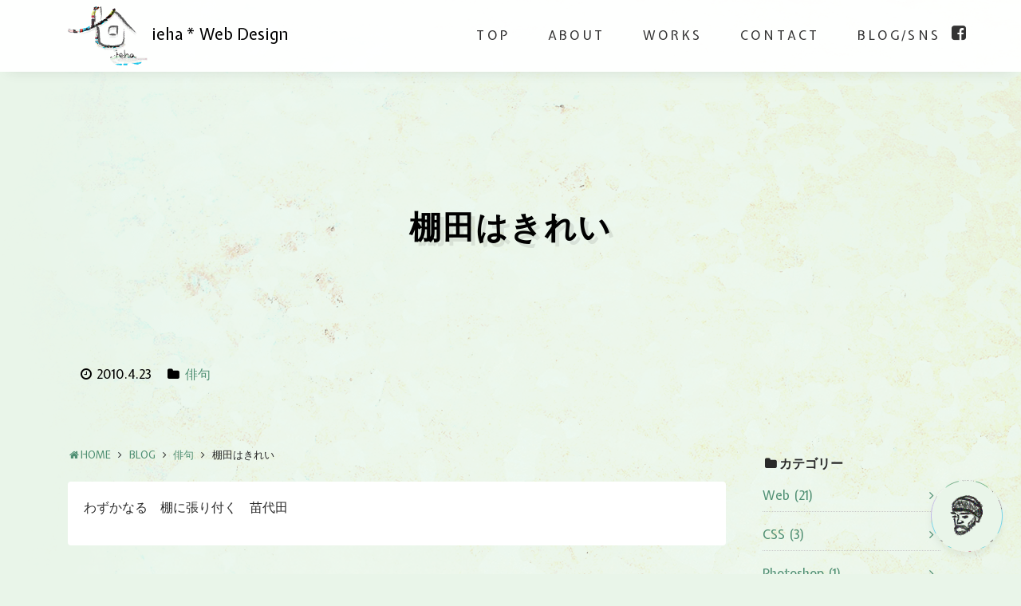

--- FILE ---
content_type: text/html; charset=UTF-8
request_url: https://ieha.jp/807/
body_size: 12385
content:
<!DOCTYPE html>
<html lang="ja" id="ieha">

    <head>

        <!-- Google Tag Manager -->
        <script>(function(w,d,s,l,i){w[l]=w[l]||[];w[l].push({'gtm.start':
        new Date().getTime(),event:'gtm.js'});var f=d.getElementsByTagName(s)[0],
        j=d.createElement(s),dl=l!='dataLayer'?'&l='+l:'';j.async=true;j.src=
        'https://www.googletagmanager.com/gtm.js?id='+i+dl;f.parentNode.insertBefore(j,f);
        })(window,document,'script','dataLayer','GTM-N76G4F9');</script>
        <!-- End Google Tag Manager -->

        <!-- meta -->
        <meta charset="UTF-8">
        <meta name="viewport" content="width=device-width, initial-scale=1, shrink-to-fit=no">
        <meta http-equiv="x-ua-compatible" content="ie=edge">

        <!-- meta seo -->
        <meta name="keyword" content="ieha,ホームページ制作,Web制作,Webデザイン,Web Design,ホームページ管理・運用,コーディング,デザイン,WordPress">
        <meta name="description" content="ieha {イエハ} ではWordPressサイトを専門としたホームページ制作を行っています。デザイン・コーディング・運用まで、一体的にサポートします。">

                
        <meta name='robots' content='index, follow, max-image-preview:large, max-snippet:-1, max-video-preview:-1' />
	<style>img:is([sizes="auto" i], [sizes^="auto," i]) { contain-intrinsic-size: 3000px 1500px }</style>
	
	<!-- This site is optimized with the Yoast SEO plugin v25.5 - https://yoast.com/wordpress/plugins/seo/ -->
	<title>棚田はきれい - ieha * Web Design</title>
	<link rel="canonical" href="https://ieha.jp/807/" />
	<meta property="og:locale" content="ja_JP" />
	<meta property="og:type" content="article" />
	<meta property="og:title" content="棚田はきれい - ieha * Web Design" />
	<meta property="og:description" content="わずかなる　棚に張り付く　苗代田" />
	<meta property="og:url" content="https://ieha.jp/807/" />
	<meta property="og:site_name" content="ieha * Web Design" />
	<meta property="article:publisher" content="https://www.facebook.com/ieha.jp.page/" />
	<meta property="article:author" content="https://www.facebook.com/ieha.jp.page/" />
	<meta property="article:published_time" content="2010-04-22T23:15:59+00:00" />
	<meta property="article:modified_time" content="2010-05-13T05:27:56+00:00" />
	<meta property="og:image" content="https://ieha.jp/wp/wp-content/uploads/2017/02/facebook-ogp.png" />
	<meta property="og:image:width" content="800" />
	<meta property="og:image:height" content="420" />
	<meta property="og:image:type" content="image/png" />
	<meta name="author" content="ieha" />
	<meta name="twitter:card" content="summary_large_image" />
	<meta name="twitter:creator" content="@iehaJP" />
	<meta name="twitter:site" content="@iehaJP" />
	<meta name="twitter:label1" content="執筆者" />
	<meta name="twitter:data1" content="ieha" />
	<script type="application/ld+json" class="yoast-schema-graph">{"@context":"https://schema.org","@graph":[{"@type":"WebPage","@id":"https://ieha.jp/807/","url":"https://ieha.jp/807/","name":"棚田はきれい - ieha * Web Design","isPartOf":{"@id":"https://ieha.jp/#website"},"datePublished":"2010-04-22T23:15:59+00:00","dateModified":"2010-05-13T05:27:56+00:00","author":{"@id":"https://ieha.jp/#/schema/person/154a8226a2c573d76f0e620c5bb8394c"},"breadcrumb":{"@id":"https://ieha.jp/807/#breadcrumb"},"inLanguage":"ja","potentialAction":[{"@type":"ReadAction","target":["https://ieha.jp/807/"]}]},{"@type":"BreadcrumbList","@id":"https://ieha.jp/807/#breadcrumb","itemListElement":[{"@type":"ListItem","position":1,"name":"Home","item":"https://ieha.jp/"},{"@type":"ListItem","position":2,"name":"BLOG","item":"https://ieha.jp/blog/"},{"@type":"ListItem","position":3,"name":"俳句","item":"https://ieha.jp/blog/haiku/"},{"@type":"ListItem","position":4,"name":"棚田はきれい"}]},{"@type":"WebSite","@id":"https://ieha.jp/#website","url":"https://ieha.jp/","name":"ieha * Web Design","description":"ieha {イエハ} ではWordPressサイトを専門としたホームページ制作を行っています。デザイン・コーディング・運用まで、一体的にサポートします。","potentialAction":[{"@type":"SearchAction","target":{"@type":"EntryPoint","urlTemplate":"https://ieha.jp/?s={search_term_string}"},"query-input":{"@type":"PropertyValueSpecification","valueRequired":true,"valueName":"search_term_string"}}],"inLanguage":"ja"},{"@type":"Person","@id":"https://ieha.jp/#/schema/person/154a8226a2c573d76f0e620c5bb8394c","name":"ieha","image":{"@type":"ImageObject","inLanguage":"ja","@id":"https://ieha.jp/#/schema/person/image/","url":"https://secure.gravatar.com/avatar/0ebd0063550bba231a4d4c02bfef838559c9c9678fc8a7ef2d1fbf5302c7bba5?s=96&d=mm&r=g","contentUrl":"https://secure.gravatar.com/avatar/0ebd0063550bba231a4d4c02bfef838559c9c9678fc8a7ef2d1fbf5302c7bba5?s=96&d=mm&r=g","caption":"ieha"},"sameAs":["https://ieha.jp/","https://www.facebook.com/ieha.jp.page/","https://x.com/iehaJP"]}]}</script>
	<!-- / Yoast SEO plugin. -->


<link rel='dns-prefetch' href='//ajax.googleapis.com' />
<link rel='dns-prefetch' href='//cdnjs.cloudflare.com' />
<link rel='dns-prefetch' href='//maxcdn.bootstrapcdn.com' />
<link rel='dns-prefetch' href='//use.fontawesome.com' />
<link rel='dns-prefetch' href='//fonts.googleapis.com' />
<link rel="alternate" type="application/rss+xml" title="ieha * Web Design &raquo; 棚田はきれい のコメントのフィード" href="https://ieha.jp/807/feed/" />
<script type="text/javascript">
/* <![CDATA[ */
window._wpemojiSettings = {"baseUrl":"https:\/\/s.w.org\/images\/core\/emoji\/16.0.1\/72x72\/","ext":".png","svgUrl":"https:\/\/s.w.org\/images\/core\/emoji\/16.0.1\/svg\/","svgExt":".svg","source":{"concatemoji":"https:\/\/ieha.jp\/wp\/wp-includes\/js\/wp-emoji-release.min.js"}};
/*! This file is auto-generated */
!function(s,n){var o,i,e;function c(e){try{var t={supportTests:e,timestamp:(new Date).valueOf()};sessionStorage.setItem(o,JSON.stringify(t))}catch(e){}}function p(e,t,n){e.clearRect(0,0,e.canvas.width,e.canvas.height),e.fillText(t,0,0);var t=new Uint32Array(e.getImageData(0,0,e.canvas.width,e.canvas.height).data),a=(e.clearRect(0,0,e.canvas.width,e.canvas.height),e.fillText(n,0,0),new Uint32Array(e.getImageData(0,0,e.canvas.width,e.canvas.height).data));return t.every(function(e,t){return e===a[t]})}function u(e,t){e.clearRect(0,0,e.canvas.width,e.canvas.height),e.fillText(t,0,0);for(var n=e.getImageData(16,16,1,1),a=0;a<n.data.length;a++)if(0!==n.data[a])return!1;return!0}function f(e,t,n,a){switch(t){case"flag":return n(e,"\ud83c\udff3\ufe0f\u200d\u26a7\ufe0f","\ud83c\udff3\ufe0f\u200b\u26a7\ufe0f")?!1:!n(e,"\ud83c\udde8\ud83c\uddf6","\ud83c\udde8\u200b\ud83c\uddf6")&&!n(e,"\ud83c\udff4\udb40\udc67\udb40\udc62\udb40\udc65\udb40\udc6e\udb40\udc67\udb40\udc7f","\ud83c\udff4\u200b\udb40\udc67\u200b\udb40\udc62\u200b\udb40\udc65\u200b\udb40\udc6e\u200b\udb40\udc67\u200b\udb40\udc7f");case"emoji":return!a(e,"\ud83e\udedf")}return!1}function g(e,t,n,a){var r="undefined"!=typeof WorkerGlobalScope&&self instanceof WorkerGlobalScope?new OffscreenCanvas(300,150):s.createElement("canvas"),o=r.getContext("2d",{willReadFrequently:!0}),i=(o.textBaseline="top",o.font="600 32px Arial",{});return e.forEach(function(e){i[e]=t(o,e,n,a)}),i}function t(e){var t=s.createElement("script");t.src=e,t.defer=!0,s.head.appendChild(t)}"undefined"!=typeof Promise&&(o="wpEmojiSettingsSupports",i=["flag","emoji"],n.supports={everything:!0,everythingExceptFlag:!0},e=new Promise(function(e){s.addEventListener("DOMContentLoaded",e,{once:!0})}),new Promise(function(t){var n=function(){try{var e=JSON.parse(sessionStorage.getItem(o));if("object"==typeof e&&"number"==typeof e.timestamp&&(new Date).valueOf()<e.timestamp+604800&&"object"==typeof e.supportTests)return e.supportTests}catch(e){}return null}();if(!n){if("undefined"!=typeof Worker&&"undefined"!=typeof OffscreenCanvas&&"undefined"!=typeof URL&&URL.createObjectURL&&"undefined"!=typeof Blob)try{var e="postMessage("+g.toString()+"("+[JSON.stringify(i),f.toString(),p.toString(),u.toString()].join(",")+"));",a=new Blob([e],{type:"text/javascript"}),r=new Worker(URL.createObjectURL(a),{name:"wpTestEmojiSupports"});return void(r.onmessage=function(e){c(n=e.data),r.terminate(),t(n)})}catch(e){}c(n=g(i,f,p,u))}t(n)}).then(function(e){for(var t in e)n.supports[t]=e[t],n.supports.everything=n.supports.everything&&n.supports[t],"flag"!==t&&(n.supports.everythingExceptFlag=n.supports.everythingExceptFlag&&n.supports[t]);n.supports.everythingExceptFlag=n.supports.everythingExceptFlag&&!n.supports.flag,n.DOMReady=!1,n.readyCallback=function(){n.DOMReady=!0}}).then(function(){return e}).then(function(){var e;n.supports.everything||(n.readyCallback(),(e=n.source||{}).concatemoji?t(e.concatemoji):e.wpemoji&&e.twemoji&&(t(e.twemoji),t(e.wpemoji)))}))}((window,document),window._wpemojiSettings);
/* ]]> */
</script>
<link rel='stylesheet' id='crayon-css' href='https://ieha.jp/wp/wp-content/plugins/crayon-syntax-highlighter/css/min/crayon.min.css' type='text/css' media='all' />
<style id='wp-emoji-styles-inline-css' type='text/css'>

	img.wp-smiley, img.emoji {
		display: inline !important;
		border: none !important;
		box-shadow: none !important;
		height: 1em !important;
		width: 1em !important;
		margin: 0 0.07em !important;
		vertical-align: -0.1em !important;
		background: none !important;
		padding: 0 !important;
	}
</style>
<link rel='stylesheet' id='wp-block-library-css' href='https://ieha.jp/wp/wp-includes/css/dist/block-library/style.min.css' type='text/css' media='all' />
<style id='classic-theme-styles-inline-css' type='text/css'>
/*! This file is auto-generated */
.wp-block-button__link{color:#fff;background-color:#32373c;border-radius:9999px;box-shadow:none;text-decoration:none;padding:calc(.667em + 2px) calc(1.333em + 2px);font-size:1.125em}.wp-block-file__button{background:#32373c;color:#fff;text-decoration:none}
</style>
<style id='global-styles-inline-css' type='text/css'>
:root{--wp--preset--aspect-ratio--square: 1;--wp--preset--aspect-ratio--4-3: 4/3;--wp--preset--aspect-ratio--3-4: 3/4;--wp--preset--aspect-ratio--3-2: 3/2;--wp--preset--aspect-ratio--2-3: 2/3;--wp--preset--aspect-ratio--16-9: 16/9;--wp--preset--aspect-ratio--9-16: 9/16;--wp--preset--color--black: #000000;--wp--preset--color--cyan-bluish-gray: #abb8c3;--wp--preset--color--white: #ffffff;--wp--preset--color--pale-pink: #f78da7;--wp--preset--color--vivid-red: #cf2e2e;--wp--preset--color--luminous-vivid-orange: #ff6900;--wp--preset--color--luminous-vivid-amber: #fcb900;--wp--preset--color--light-green-cyan: #7bdcb5;--wp--preset--color--vivid-green-cyan: #00d084;--wp--preset--color--pale-cyan-blue: #8ed1fc;--wp--preset--color--vivid-cyan-blue: #0693e3;--wp--preset--color--vivid-purple: #9b51e0;--wp--preset--gradient--vivid-cyan-blue-to-vivid-purple: linear-gradient(135deg,rgba(6,147,227,1) 0%,rgb(155,81,224) 100%);--wp--preset--gradient--light-green-cyan-to-vivid-green-cyan: linear-gradient(135deg,rgb(122,220,180) 0%,rgb(0,208,130) 100%);--wp--preset--gradient--luminous-vivid-amber-to-luminous-vivid-orange: linear-gradient(135deg,rgba(252,185,0,1) 0%,rgba(255,105,0,1) 100%);--wp--preset--gradient--luminous-vivid-orange-to-vivid-red: linear-gradient(135deg,rgba(255,105,0,1) 0%,rgb(207,46,46) 100%);--wp--preset--gradient--very-light-gray-to-cyan-bluish-gray: linear-gradient(135deg,rgb(238,238,238) 0%,rgb(169,184,195) 100%);--wp--preset--gradient--cool-to-warm-spectrum: linear-gradient(135deg,rgb(74,234,220) 0%,rgb(151,120,209) 20%,rgb(207,42,186) 40%,rgb(238,44,130) 60%,rgb(251,105,98) 80%,rgb(254,248,76) 100%);--wp--preset--gradient--blush-light-purple: linear-gradient(135deg,rgb(255,206,236) 0%,rgb(152,150,240) 100%);--wp--preset--gradient--blush-bordeaux: linear-gradient(135deg,rgb(254,205,165) 0%,rgb(254,45,45) 50%,rgb(107,0,62) 100%);--wp--preset--gradient--luminous-dusk: linear-gradient(135deg,rgb(255,203,112) 0%,rgb(199,81,192) 50%,rgb(65,88,208) 100%);--wp--preset--gradient--pale-ocean: linear-gradient(135deg,rgb(255,245,203) 0%,rgb(182,227,212) 50%,rgb(51,167,181) 100%);--wp--preset--gradient--electric-grass: linear-gradient(135deg,rgb(202,248,128) 0%,rgb(113,206,126) 100%);--wp--preset--gradient--midnight: linear-gradient(135deg,rgb(2,3,129) 0%,rgb(40,116,252) 100%);--wp--preset--font-size--small: 13px;--wp--preset--font-size--medium: 20px;--wp--preset--font-size--large: 36px;--wp--preset--font-size--x-large: 42px;--wp--preset--spacing--20: 0.44rem;--wp--preset--spacing--30: 0.67rem;--wp--preset--spacing--40: 1rem;--wp--preset--spacing--50: 1.5rem;--wp--preset--spacing--60: 2.25rem;--wp--preset--spacing--70: 3.38rem;--wp--preset--spacing--80: 5.06rem;--wp--preset--shadow--natural: 6px 6px 9px rgba(0, 0, 0, 0.2);--wp--preset--shadow--deep: 12px 12px 50px rgba(0, 0, 0, 0.4);--wp--preset--shadow--sharp: 6px 6px 0px rgba(0, 0, 0, 0.2);--wp--preset--shadow--outlined: 6px 6px 0px -3px rgba(255, 255, 255, 1), 6px 6px rgba(0, 0, 0, 1);--wp--preset--shadow--crisp: 6px 6px 0px rgba(0, 0, 0, 1);}:where(.is-layout-flex){gap: 0.5em;}:where(.is-layout-grid){gap: 0.5em;}body .is-layout-flex{display: flex;}.is-layout-flex{flex-wrap: wrap;align-items: center;}.is-layout-flex > :is(*, div){margin: 0;}body .is-layout-grid{display: grid;}.is-layout-grid > :is(*, div){margin: 0;}:where(.wp-block-columns.is-layout-flex){gap: 2em;}:where(.wp-block-columns.is-layout-grid){gap: 2em;}:where(.wp-block-post-template.is-layout-flex){gap: 1.25em;}:where(.wp-block-post-template.is-layout-grid){gap: 1.25em;}.has-black-color{color: var(--wp--preset--color--black) !important;}.has-cyan-bluish-gray-color{color: var(--wp--preset--color--cyan-bluish-gray) !important;}.has-white-color{color: var(--wp--preset--color--white) !important;}.has-pale-pink-color{color: var(--wp--preset--color--pale-pink) !important;}.has-vivid-red-color{color: var(--wp--preset--color--vivid-red) !important;}.has-luminous-vivid-orange-color{color: var(--wp--preset--color--luminous-vivid-orange) !important;}.has-luminous-vivid-amber-color{color: var(--wp--preset--color--luminous-vivid-amber) !important;}.has-light-green-cyan-color{color: var(--wp--preset--color--light-green-cyan) !important;}.has-vivid-green-cyan-color{color: var(--wp--preset--color--vivid-green-cyan) !important;}.has-pale-cyan-blue-color{color: var(--wp--preset--color--pale-cyan-blue) !important;}.has-vivid-cyan-blue-color{color: var(--wp--preset--color--vivid-cyan-blue) !important;}.has-vivid-purple-color{color: var(--wp--preset--color--vivid-purple) !important;}.has-black-background-color{background-color: var(--wp--preset--color--black) !important;}.has-cyan-bluish-gray-background-color{background-color: var(--wp--preset--color--cyan-bluish-gray) !important;}.has-white-background-color{background-color: var(--wp--preset--color--white) !important;}.has-pale-pink-background-color{background-color: var(--wp--preset--color--pale-pink) !important;}.has-vivid-red-background-color{background-color: var(--wp--preset--color--vivid-red) !important;}.has-luminous-vivid-orange-background-color{background-color: var(--wp--preset--color--luminous-vivid-orange) !important;}.has-luminous-vivid-amber-background-color{background-color: var(--wp--preset--color--luminous-vivid-amber) !important;}.has-light-green-cyan-background-color{background-color: var(--wp--preset--color--light-green-cyan) !important;}.has-vivid-green-cyan-background-color{background-color: var(--wp--preset--color--vivid-green-cyan) !important;}.has-pale-cyan-blue-background-color{background-color: var(--wp--preset--color--pale-cyan-blue) !important;}.has-vivid-cyan-blue-background-color{background-color: var(--wp--preset--color--vivid-cyan-blue) !important;}.has-vivid-purple-background-color{background-color: var(--wp--preset--color--vivid-purple) !important;}.has-black-border-color{border-color: var(--wp--preset--color--black) !important;}.has-cyan-bluish-gray-border-color{border-color: var(--wp--preset--color--cyan-bluish-gray) !important;}.has-white-border-color{border-color: var(--wp--preset--color--white) !important;}.has-pale-pink-border-color{border-color: var(--wp--preset--color--pale-pink) !important;}.has-vivid-red-border-color{border-color: var(--wp--preset--color--vivid-red) !important;}.has-luminous-vivid-orange-border-color{border-color: var(--wp--preset--color--luminous-vivid-orange) !important;}.has-luminous-vivid-amber-border-color{border-color: var(--wp--preset--color--luminous-vivid-amber) !important;}.has-light-green-cyan-border-color{border-color: var(--wp--preset--color--light-green-cyan) !important;}.has-vivid-green-cyan-border-color{border-color: var(--wp--preset--color--vivid-green-cyan) !important;}.has-pale-cyan-blue-border-color{border-color: var(--wp--preset--color--pale-cyan-blue) !important;}.has-vivid-cyan-blue-border-color{border-color: var(--wp--preset--color--vivid-cyan-blue) !important;}.has-vivid-purple-border-color{border-color: var(--wp--preset--color--vivid-purple) !important;}.has-vivid-cyan-blue-to-vivid-purple-gradient-background{background: var(--wp--preset--gradient--vivid-cyan-blue-to-vivid-purple) !important;}.has-light-green-cyan-to-vivid-green-cyan-gradient-background{background: var(--wp--preset--gradient--light-green-cyan-to-vivid-green-cyan) !important;}.has-luminous-vivid-amber-to-luminous-vivid-orange-gradient-background{background: var(--wp--preset--gradient--luminous-vivid-amber-to-luminous-vivid-orange) !important;}.has-luminous-vivid-orange-to-vivid-red-gradient-background{background: var(--wp--preset--gradient--luminous-vivid-orange-to-vivid-red) !important;}.has-very-light-gray-to-cyan-bluish-gray-gradient-background{background: var(--wp--preset--gradient--very-light-gray-to-cyan-bluish-gray) !important;}.has-cool-to-warm-spectrum-gradient-background{background: var(--wp--preset--gradient--cool-to-warm-spectrum) !important;}.has-blush-light-purple-gradient-background{background: var(--wp--preset--gradient--blush-light-purple) !important;}.has-blush-bordeaux-gradient-background{background: var(--wp--preset--gradient--blush-bordeaux) !important;}.has-luminous-dusk-gradient-background{background: var(--wp--preset--gradient--luminous-dusk) !important;}.has-pale-ocean-gradient-background{background: var(--wp--preset--gradient--pale-ocean) !important;}.has-electric-grass-gradient-background{background: var(--wp--preset--gradient--electric-grass) !important;}.has-midnight-gradient-background{background: var(--wp--preset--gradient--midnight) !important;}.has-small-font-size{font-size: var(--wp--preset--font-size--small) !important;}.has-medium-font-size{font-size: var(--wp--preset--font-size--medium) !important;}.has-large-font-size{font-size: var(--wp--preset--font-size--large) !important;}.has-x-large-font-size{font-size: var(--wp--preset--font-size--x-large) !important;}
:where(.wp-block-post-template.is-layout-flex){gap: 1.25em;}:where(.wp-block-post-template.is-layout-grid){gap: 1.25em;}
:where(.wp-block-columns.is-layout-flex){gap: 2em;}:where(.wp-block-columns.is-layout-grid){gap: 2em;}
:root :where(.wp-block-pullquote){font-size: 1.5em;line-height: 1.6;}
</style>
<link rel='stylesheet' id='contact-form-7-css' href='https://ieha.jp/wp/wp-content/plugins/contact-form-7/includes/css/styles.css' type='text/css' media='all' />
<link rel='stylesheet' id='stylesheet-css' href='https://ieha.jp/wp/wp-content/themes/ieha/style.css' type='text/css' media='all' />
<link rel='stylesheet' id='style-css' href='https://ieha.jp/wp/wp-content/themes/ieha/assets/css/style.min.css' type='text/css' media='all' />
<link rel='stylesheet' id='font-google-english-css' href='https://fonts.googleapis.com/css?family=Expletus+Sans&#038;ver=20170207' type='text/css' media='all' />
<link rel='stylesheet' id='single-css' href='https://ieha.jp/wp/wp-content/themes/ieha/assets/css/single.min.css' type='text/css' media='all' />
<link rel='stylesheet' id='wp-pagenavi-css' href='https://ieha.jp/wp/wp-content/plugins/wp-pagenavi/pagenavi-css.css' type='text/css' media='all' />
<script type="text/javascript" src="https://ajax.googleapis.com/ajax/libs/jquery/3.1.1/jquery.min.js" id="jquery-js"></script>
<script type="text/javascript" id="crayon_js-js-extra">
/* <![CDATA[ */
var CrayonSyntaxSettings = {"version":"_2.7.2_beta","is_admin":"0","ajaxurl":"https:\/\/ieha.jp\/wp\/wp-admin\/admin-ajax.php","prefix":"crayon-","setting":"crayon-setting","selected":"crayon-setting-selected","changed":"crayon-setting-changed","special":"crayon-setting-special","orig_value":"data-orig-value","debug":""};
var CrayonSyntaxStrings = {"copy":"Press %s to Copy, %s to Paste","minimize":"Click To Expand Code"};
/* ]]> */
</script>
<script type="text/javascript" src="https://ieha.jp/wp/wp-content/plugins/crayon-syntax-highlighter/js/min/crayon.min.js" id="crayon_js-js"></script>
<link rel="https://api.w.org/" href="https://ieha.jp/wp-json/" /><link rel="alternate" title="JSON" type="application/json" href="https://ieha.jp/wp-json/wp/v2/posts/807" /><link rel='shortlink' href='https://ieha.jp/?p=807' />
<link rel="alternate" title="oEmbed (JSON)" type="application/json+oembed" href="https://ieha.jp/wp-json/oembed/1.0/embed?url=https%3A%2F%2Fieha.jp%2F807%2F" />
<link rel="alternate" title="oEmbed (XML)" type="text/xml+oembed" href="https://ieha.jp/wp-json/oembed/1.0/embed?url=https%3A%2F%2Fieha.jp%2F807%2F&#038;format=xml" />
<link rel="Shortcut Icon" type="image/x-icon" href="https://ieha.jp/wp/wp-content/uploads/2017/02/favicon.ico" />
<link rel="apple-touch-icon-precomposed" href="https://ieha.jp/wp/wp-content/uploads/2017/02/apple-touch-icon.png" />
<script>
        document.addEventListener( 'wpcf7mailsent', function( event ) { // 送信成功でイベント発生
            window.dataLayer = window.dataLayer || [];
            window.dataLayer.push({
                'event':'wpcf7',
                'formName':'contact'
            });
        }, false );
        </script>
    </head>

    <body id="%e6%a3%9a%e7%94%b0%e3%81%af%e3%81%8d%e3%82%8c%e3%81%84-id" class="wp-singular post-template-default single single-post postid-807 single-format-standard wp-theme-ieha">

        <!-- Google Tag Manager (noscript) -->
        <noscript><iframe src="https://www.googletagmanager.com/ns.html?id=GTM-N76G4F9"
        height="0" width="0" style="display:none;visibility:hidden"></iframe></noscript>
        <!-- End Google Tag Manager (noscript) -->

        
        <div id="top" class="wrap">

            <header class="header">
                <section class="container">
                    <h1 class="site-title h5 float-lg-left m-0">
                        <a class="d-inline-block" href="https://ieha.jp/" rel="home">
                            <img class="img-fluid retina" src="https://ieha.jp/wp/wp-content/themes/ieha/assets/images/loop/logo.png" alt="ieha * Web Design">
                            <!-- <span class="hidden-xs-down">ieha * Web Design</span> -->
                            <span>ieha * Web Design</span>
                        </a>
                    </h1>
                   <nav class="navbar-light navbar-toggleable-md">
                       <button class="navbar-toggler hidden-lg-up" type="button" data-toggle="collapse" data-target="#bd-main-nav" aria-controls="bd-main-nav" aria-expanded="false" aria-label="Toggle navigation">
                            <svg xmlns="http://www.w3.org/2000/svg" xmlns:xlink="http://www.w3.org/1999/xlink" width="23" height="15" viewBox="0 0 23 15"><image width="23" height="15" xlink:href="[data-uri]"/></svg>
                        </button>
                        <div class="collapse navbar-toggleable-md" id="bd-main-nav">
                            <ul class="nav navbar-nav float-lg-right">
                                <li class="nav-item">
                                    <a class="nav-link" href="https://ieha.jp/#top">TOP</a>
                                </li>
                                <li class="nav-item">
                                    <a class="nav-link" href="https://ieha.jp/#about">ABOUT</a>
                                </li>
                                <li class="nav-item">
                                    <a class="nav-link" href="https://ieha.jp/#works">WORKS</a>
                                </li>
                                <li class="nav-item">
                                    <a class="nav-link" href="https://ieha.jp/#contact">CONTACT</a>
                                </li>
                                <li class="nav-item">
                                    <a class="nav-link" href="https://ieha.jp/#blog">BLOG/SNS</a>
                                    <a class="fb-page" href="https://www.facebook.com/ieha.jp.page/" target="_blank" title="Facebookページ"><i class="fa fa-facebook-square fa-lg" aria-hidden="true"></i></a>
                                </li>
                            </ul>
                        </div>
                    </nav>
                </section>
            </header>

<main class="main">

    <section class="t1__main-title--wrap" style="color: #000;">
        <h1 class="t1 t1__main-title text-xs-center mb-0">
            <strong>棚田はきれい</strong>
        </h1>

    </section>

    <div class="container">
        <div class="row">
            <div class="col-md-12">
                <p class="post-meta post-meta--single mb-0">
    <span class="post-meta__time">
        <!-- <i class="fa fa-calendar" aria-hidden="true"></i> --><i class="fa fa-clock-o" aria-hidden="true"></i><time datetime="2010-04-23T08:15:59+09:00">2010.4.23</time>
    </span>
    <span class="post-meta__cat">
        <!-- <i class="fa fa-tags" aria-hidden="true"></i> --><i class="fa fa-folder" aria-hidden="true"></i><a href="https://ieha.jp/blog/haiku/" rel="category tag">俳句</a>    </span>
</p>            </div>
        </div>
    </div>

    <section class="bg">
        <div class="container">
            <div class="row">
                <div class="col-md-9">
                    <div class="breadcrumbs small mb-2">
    <!-- Breadcrumb NavXT 7.4.1 -->
<span property="itemListElement" typeof="ListItem"><a property="item" typeof="WebPage" title="ieha * Web Designへ移動" href="https://ieha.jp" class="home"><span property="name"><i class="fa fa-home fa-fw"></i>HOME</span></a><meta property="position" content="1"></span> <i class="fa fa-angle-right fa-fw"></i> <span property="itemListElement" typeof="ListItem"><a property="item" typeof="WebPage" title="BLOGのカテゴリーアーカイブへ移動" href="https://ieha.jp/blog/" class="taxonomy category"><span property="name">BLOG</span></a><meta property="position" content="2"></span> <i class="fa fa-angle-right fa-fw"></i> <span property="itemListElement" typeof="ListItem"><a property="item" typeof="WebPage" title="俳句のカテゴリーアーカイブへ移動" href="https://ieha.jp/blog/haiku/" class="taxonomy category"><span property="name">俳句</span></a><meta property="position" content="3"></span> <i class="fa fa-angle-right fa-fw"></i> <span property="itemListElement" typeof="ListItem"><span property="name">棚田はきれい</span><meta property="position" content="4"></span></div>                                            <div class="card mb-3">
                            <div class="card-block">
                                <div id="post-807" class="post-807 post type-post status-publish format-standard hentry category-haiku tag-36 tag-13 tag-23 tag-30">
                                    <p>わずかなる　棚に張り付く　苗代田</p>
                                </div>
                            </div>
                        </div>
                        <div class="row mb-2">
                            <p class="col-md-6">
                                <a href="https://ieha.jp/805/" rel="prev"><span class="meta-nav"><i class="fa fa-arrow-circle-left fa-fw" aria-hidden="true"></i></span> 小さくとも体をなしている</a>                            </p>
                            <p class="col-md-6 text-xs-right">
                                <a href="https://ieha.jp/809/" rel="next">くるくるかわる天気 <span class="meta-nav"><i class="fa fa-arrow-circle-right fa-fw" aria-hidden="true"></i></span></a>                            </p>
                        </div>
                                                    <div class="card mb-3">
                                <div class="card-block">
                                    
<div id="comments" class="comments-area">

    
    	<div id="respond" class="comment-respond">
		<h2 id="reply-title" class="comment-reply-title t2 mb-2 text-xs-center"">コメントする <small><a rel="nofollow" id="cancel-comment-reply-link" href="/807/#respond" style="display:none;">コメントをキャンセル</a></small></h2><form action="https://ieha.jp/wp/wp-comments-post.php" method="post" id="commentform" class="comment-form"><p class="comment-notes"><span class="required">必須</span> が付いている欄は必須項目となりますので、必ずご記入をお願いします。</p><div class="form-group row comment-form-comment">
                    <label class="col-sm-2 col-form-label" for="comment">コメント<span class="required">必須</span></label>
                    <div class="col-sm-10">
                        <textarea id="comment" class="form-control" name="comment" cols="40" rows="8" aria-required="true" placeholder="コメント入力欄" data-required-error="必須項目です" required></textarea>
                    </div>
                </div><div class="form-group row comment-form-author"><label class="col-sm-2 col-form-label" for="author">お名前<span class="required">必須</span></label> <div class="col-sm-10">
                            <input id="author"class="form-control" name="author" type="text" value="" size="30" aria-required="true"  placeholder="鈴木太郎" data-required-error="必須項目です" required>
                        </div>
                    </div>

<div class="form-group row comment-form-url">
                        <label class="col-sm-2 col-form-label" for="url">URL</label><div class="col-sm-10">
                            <input id="url" class="form-control" name="url" type="text" placeholder="https://ieha.jp/" value="">
                        </div>
                    </div>
<p class="form-allowed-tags mt-3">内容に問題なければ、下記の「コメントを送信する」ボタンを押してください。<br>※コメントは即時反映されない場合があります。</p>
<p class="comment-form-cookies-consent"><input id="wp-comment-cookies-consent" name="wp-comment-cookies-consent" type="checkbox" value="yes" /> <label for="wp-comment-cookies-consent">次回のコメントで使用するためブラウザーに自分の名前、メールアドレス、サイトを保存する。</label></p>
<p class="form-submit"><input name="submit" type="submit" id="submit" class="submit" value="コメントを送信する" /> <input type='hidden' name='comment_post_ID' value='807' id='comment_post_ID' />
<input type='hidden' name='comment_parent' id='comment_parent' value='0' />
</p><p style="display: none;"><input type="hidden" id="akismet_comment_nonce" name="akismet_comment_nonce" value="923fdf37ca" /></p><p style="display: none !important;" class="akismet-fields-container" data-prefix="ak_"><label>&#916;<textarea name="ak_hp_textarea" cols="45" rows="8" maxlength="100"></textarea></label><input type="hidden" id="ak_js_1" name="ak_js" value="152"/><script>document.getElementById( "ak_js_1" ).setAttribute( "value", ( new Date() ).getTime() );</script></p></form>	</div><!-- #respond -->
	
</div><!-- #comments -->
                                </div>
                            </div>
                                                            </div>
                <div class="col-md-3">
                    <div class="cf">
    <nav class="sidebar navbar navbar-light">
        <p class="font-weight-bold"><i class="fa fa-folder fa-fw" aria-hidden="true"></i>カテゴリー</p>
        <ul class="cat-item-wrap p-0 mb-2">
            	<li class="cat-item cat-item-4"><a href="https://ieha.jp/blog/web/">Web (21)</a>
</li>
	<li class="cat-item cat-item-86"><a href="https://ieha.jp/blog/web/css/">CSS (3)</a>
</li>
	<li class="cat-item cat-item-89"><a href="https://ieha.jp/blog/web/photoshop/">Photoshop (1)</a>
</li>
	<li class="cat-item cat-item-19"><a href="https://ieha.jp/blog/web/wordpress/">WordPress (18)</a>
</li>
	<li class="cat-item cat-item-90"><a href="https://ieha.jp/blog/web/works/">Works (5)</a>
</li>
	<li class="cat-item cat-item-88"><a href="https://ieha.jp/blog/web/%e7%92%b0%e5%a2%83/">環境 (1)</a>
</li>
	<li class="cat-item cat-item-18"><a href="https://ieha.jp/blog/art/">アート (9)</a>
</li>
	<li class="cat-item cat-item-9"><a href="https://ieha.jp/blog/haiku/">俳句 (517)</a>
</li>
	<li class="cat-item cat-item-71"><a href="https://ieha.jp/blog/aikido/">合気道 (3)</a>
</li>
	<li class="cat-item cat-item-3"><a href="https://ieha.jp/blog/nature-farming/">自然農 (87)</a>
</li>
        </ul>
                    <p class="font-weight-bold"><i class="fa fa-tags fa-fw" aria-hidden="true"></i>タグ</p>
            <div class="mb-2"><a href="https://ieha.jp/tag/4%e6%9c%88/" rel="tag">4月</a>, <a href="https://ieha.jp/tag/%e4%bf%b3%e5%8f%a5/" rel="tag">俳句</a>, <a href="https://ieha.jp/tag/%e5%ad%a3%e8%aa%9e/" rel="tag">季語</a>, <a href="https://ieha.jp/tag/%e6%98%a5/" rel="tag">春</a></div>                <div class="input-group mb-2">
            <form method="get" id="searchform" class="searchform" action="https://ieha.jp/" role="search">
    <div class="input-group">
        <!-- <label for="s" class="screen-reader-text"></label> -->
        <input type="search" id="s" class="form-control" name="s" value="" placeholder="キーワード&hellip;" />
        <input type="submit" id="searchsubmit" class="submit form-control" value="&#xf002" />
    </div>
</form>        </div>
        <div class="dropdown">
            <button class="btn btn-secondary w-100 dropdown-toggle" type="button" id="dropdownMenu1" data-toggle="dropdown" aria-haspopup="true" aria-expanded="false"><i class="fa fa-files-o fa-fw" aria-hidden="true"></i>アーカイブ</button>
            <div class="dropdown-menu w-100" aria-labelledby="dropdownMenu1">
                <ul>
                    	<li><a href='https://ieha.jp/date/2022/10/'>2022年10月</a>&nbsp;(1)</li>
	<li><a href='https://ieha.jp/date/2021/07/'>2021年7月</a>&nbsp;(1)</li>
	<li><a href='https://ieha.jp/date/2020/10/'>2020年10月</a>&nbsp;(1)</li>
	<li><a href='https://ieha.jp/date/2019/12/'>2019年12月</a>&nbsp;(1)</li>
	<li><a href='https://ieha.jp/date/2019/04/'>2019年4月</a>&nbsp;(1)</li>
	<li><a href='https://ieha.jp/date/2018/12/'>2018年12月</a>&nbsp;(2)</li>
	<li><a href='https://ieha.jp/date/2017/11/'>2017年11月</a>&nbsp;(1)</li>
	<li><a href='https://ieha.jp/date/2017/10/'>2017年10月</a>&nbsp;(1)</li>
	<li><a href='https://ieha.jp/date/2017/09/'>2017年9月</a>&nbsp;(2)</li>
	<li><a href='https://ieha.jp/date/2017/08/'>2017年8月</a>&nbsp;(1)</li>
	<li><a href='https://ieha.jp/date/2017/07/'>2017年7月</a>&nbsp;(2)</li>
	<li><a href='https://ieha.jp/date/2017/06/'>2017年6月</a>&nbsp;(1)</li>
	<li><a href='https://ieha.jp/date/2017/05/'>2017年5月</a>&nbsp;(3)</li>
	<li><a href='https://ieha.jp/date/2017/04/'>2017年4月</a>&nbsp;(3)</li>
	<li><a href='https://ieha.jp/date/2017/03/'>2017年3月</a>&nbsp;(4)</li>
	<li><a href='https://ieha.jp/date/2017/02/'>2017年2月</a>&nbsp;(1)</li>
	<li><a href='https://ieha.jp/date/2016/08/'>2016年8月</a>&nbsp;(2)</li>
	<li><a href='https://ieha.jp/date/2016/07/'>2016年7月</a>&nbsp;(1)</li>
	<li><a href='https://ieha.jp/date/2016/06/'>2016年6月</a>&nbsp;(1)</li>
	<li><a href='https://ieha.jp/date/2016/04/'>2016年4月</a>&nbsp;(1)</li>
	<li><a href='https://ieha.jp/date/2015/06/'>2015年6月</a>&nbsp;(3)</li>
	<li><a href='https://ieha.jp/date/2015/05/'>2015年5月</a>&nbsp;(1)</li>
	<li><a href='https://ieha.jp/date/2015/02/'>2015年2月</a>&nbsp;(1)</li>
	<li><a href='https://ieha.jp/date/2014/12/'>2014年12月</a>&nbsp;(1)</li>
	<li><a href='https://ieha.jp/date/2014/10/'>2014年10月</a>&nbsp;(1)</li>
	<li><a href='https://ieha.jp/date/2014/09/'>2014年9月</a>&nbsp;(1)</li>
	<li><a href='https://ieha.jp/date/2014/08/'>2014年8月</a>&nbsp;(2)</li>
	<li><a href='https://ieha.jp/date/2014/07/'>2014年7月</a>&nbsp;(3)</li>
	<li><a href='https://ieha.jp/date/2014/06/'>2014年6月</a>&nbsp;(1)</li>
	<li><a href='https://ieha.jp/date/2014/01/'>2014年1月</a>&nbsp;(1)</li>
	<li><a href='https://ieha.jp/date/2013/11/'>2013年11月</a>&nbsp;(2)</li>
	<li><a href='https://ieha.jp/date/2013/10/'>2013年10月</a>&nbsp;(5)</li>
	<li><a href='https://ieha.jp/date/2012/10/'>2012年10月</a>&nbsp;(7)</li>
	<li><a href='https://ieha.jp/date/2012/09/'>2012年9月</a>&nbsp;(10)</li>
	<li><a href='https://ieha.jp/date/2012/08/'>2012年8月</a>&nbsp;(20)</li>
	<li><a href='https://ieha.jp/date/2012/07/'>2012年7月</a>&nbsp;(20)</li>
	<li><a href='https://ieha.jp/date/2012/06/'>2012年6月</a>&nbsp;(24)</li>
	<li><a href='https://ieha.jp/date/2012/05/'>2012年5月</a>&nbsp;(17)</li>
	<li><a href='https://ieha.jp/date/2012/02/'>2012年2月</a>&nbsp;(2)</li>
	<li><a href='https://ieha.jp/date/2012/01/'>2012年1月</a>&nbsp;(2)</li>
	<li><a href='https://ieha.jp/date/2011/12/'>2011年12月</a>&nbsp;(3)</li>
	<li><a href='https://ieha.jp/date/2011/11/'>2011年11月</a>&nbsp;(1)</li>
	<li><a href='https://ieha.jp/date/2011/10/'>2011年10月</a>&nbsp;(3)</li>
	<li><a href='https://ieha.jp/date/2011/09/'>2011年9月</a>&nbsp;(3)</li>
	<li><a href='https://ieha.jp/date/2011/08/'>2011年8月</a>&nbsp;(4)</li>
	<li><a href='https://ieha.jp/date/2011/07/'>2011年7月</a>&nbsp;(4)</li>
	<li><a href='https://ieha.jp/date/2011/06/'>2011年6月</a>&nbsp;(6)</li>
	<li><a href='https://ieha.jp/date/2011/05/'>2011年5月</a>&nbsp;(7)</li>
	<li><a href='https://ieha.jp/date/2011/04/'>2011年4月</a>&nbsp;(6)</li>
	<li><a href='https://ieha.jp/date/2011/03/'>2011年3月</a>&nbsp;(9)</li>
	<li><a href='https://ieha.jp/date/2011/02/'>2011年2月</a>&nbsp;(9)</li>
	<li><a href='https://ieha.jp/date/2011/01/'>2011年1月</a>&nbsp;(15)</li>
	<li><a href='https://ieha.jp/date/2010/12/'>2010年12月</a>&nbsp;(24)</li>
	<li><a href='https://ieha.jp/date/2010/11/'>2010年11月</a>&nbsp;(21)</li>
	<li><a href='https://ieha.jp/date/2010/10/'>2010年10月</a>&nbsp;(17)</li>
	<li><a href='https://ieha.jp/date/2010/09/'>2010年9月</a>&nbsp;(16)</li>
	<li><a href='https://ieha.jp/date/2010/08/'>2010年8月</a>&nbsp;(22)</li>
	<li><a href='https://ieha.jp/date/2010/07/'>2010年7月</a>&nbsp;(21)</li>
	<li><a href='https://ieha.jp/date/2010/06/'>2010年6月</a>&nbsp;(23)</li>
	<li><a href='https://ieha.jp/date/2010/05/'>2010年5月</a>&nbsp;(18)</li>
	<li><a href='https://ieha.jp/date/2010/04/'>2010年4月</a>&nbsp;(24)</li>
	<li><a href='https://ieha.jp/date/2010/03/'>2010年3月</a>&nbsp;(26)</li>
	<li><a href='https://ieha.jp/date/2010/02/'>2010年2月</a>&nbsp;(22)</li>
	<li><a href='https://ieha.jp/date/2010/01/'>2010年1月</a>&nbsp;(24)</li>
	<li><a href='https://ieha.jp/date/2009/12/'>2009年12月</a>&nbsp;(29)</li>
	<li><a href='https://ieha.jp/date/2009/11/'>2009年11月</a>&nbsp;(18)</li>
	<li><a href='https://ieha.jp/date/2009/10/'>2009年10月</a>&nbsp;(21)</li>
	<li><a href='https://ieha.jp/date/2009/09/'>2009年9月</a>&nbsp;(19)</li>
	<li><a href='https://ieha.jp/date/2009/08/'>2009年8月</a>&nbsp;(18)</li>
	<li><a href='https://ieha.jp/date/2009/07/'>2009年7月</a>&nbsp;(22)</li>
	<li><a href='https://ieha.jp/date/2009/06/'>2009年6月</a>&nbsp;(22)</li>
	<li><a href='https://ieha.jp/date/2009/05/'>2009年5月</a>&nbsp;(18)</li>
	<li><a href='https://ieha.jp/date/2009/04/'>2009年4月</a>&nbsp;(17)</li>
	<li><a href='https://ieha.jp/date/2009/02/'>2009年2月</a>&nbsp;(1)</li>
	<li><a href='https://ieha.jp/date/2009/01/'>2009年1月</a>&nbsp;(2)</li>
	<li><a href='https://ieha.jp/date/2008/01/'>2008年1月</a>&nbsp;(1)</li>
	<li><a href='https://ieha.jp/date/2007/11/'>2007年11月</a>&nbsp;(1)</li>
	<li><a href='https://ieha.jp/date/2007/10/'>2007年10月</a>&nbsp;(1)</li>
	<li><a href='https://ieha.jp/date/2007/09/'>2007年9月</a>&nbsp;(1)</li>
	<li><a href='https://ieha.jp/date/2007/08/'>2007年8月</a>&nbsp;(1)</li>
	<li><a href='https://ieha.jp/date/2007/07/'>2007年7月</a>&nbsp;(2)</li>
	<li><a href='https://ieha.jp/date/2007/06/'>2007年6月</a>&nbsp;(5)</li>
	<li><a href='https://ieha.jp/date/2007/05/'>2007年5月</a>&nbsp;(7)</li>
	<li><a href='https://ieha.jp/date/2007/04/'>2007年4月</a>&nbsp;(4)</li>
                </ul>
            </div>
        </div>
    </nav>
</div>                </div>
            </div>
        </div><!-- .container -->
    </section><!-- .bg -->

</main><!-- .main -->


            <footer class="footer bg bg--footer">
                <section class="container text-xs-center">
                    <!-- <dl itemscope itemtype="http://schema.org/Corporation">
                        <dt class="d-inline" itemprop="name">ieha {イエハ}</dt>
                        <dd class="d-inline">
                            <span class="address" itemprop="address" itemscope itemtype="http://schema.org/PostalAddress">
                                〒<span class="postal-code" itemprop="postalCode">659-0023</span> <span class="address-region" itemprop="addressRegion">兵庫県</span><span class="address-locality" itemprop="addressLocality">芦屋市大東町</span><span class="street-address" itemprop="streetAddress">11-26 阪神打出浜マンション103</span>
                                <span class="address-region" itemprop="addressRegion">兵庫県</span><span class="address-locality" itemprop="addressLocality">芦屋市</span>
                            </span>
                        </dd>
                    </dl> -->
                    <p class="copyright"><small>&copy; 2010 - 2026 ieha * Web Design. All Rights Reserved.</small></p>
                </section><!-- .container -->
            </footer><!-- .footer .bg  -->
            <div class="page-top">
                <a href="#top">
                    <!-- <i class="hidden-md-down fa fa-arrow-up fa-2x" aria-hidden="true"></i> -->
                    <i class="fa fa-arrow-up fa-2x" aria-hidden="true"></i>
                    <img class="pagetopIeha retina" src="https://ieha.jp/wp/wp-content/themes/ieha/assets/images/loop/pagetop.png" alt="page top">
                </a>
            </div>

        </div>
        <!-- /#wrap -->

    <script type="speculationrules">
{"prefetch":[{"source":"document","where":{"and":[{"href_matches":"\/*"},{"not":{"href_matches":["\/wp\/wp-*.php","\/wp\/wp-admin\/*","\/wp\/wp-content\/uploads\/*","\/wp\/wp-content\/*","\/wp\/wp-content\/plugins\/*","\/wp\/wp-content\/themes\/ieha\/*","\/*\\?(.+)"]}},{"not":{"selector_matches":"a[rel~=\"nofollow\"]"}},{"not":{"selector_matches":".no-prefetch, .no-prefetch a"}}]},"eagerness":"conservative"}]}
</script>
<script type="text/javascript" src="https://ieha.jp/wp/wp-includes/js/dist/hooks.min.js" id="wp-hooks-js"></script>
<script type="text/javascript" src="https://ieha.jp/wp/wp-includes/js/dist/i18n.min.js" id="wp-i18n-js"></script>
<script type="text/javascript" id="wp-i18n-js-after">
/* <![CDATA[ */
wp.i18n.setLocaleData( { 'text direction\u0004ltr': [ 'ltr' ] } );
/* ]]> */
</script>
<script type="text/javascript" src="https://ieha.jp/wp/wp-content/plugins/contact-form-7/includes/swv/js/index.js" id="swv-js"></script>
<script type="text/javascript" id="contact-form-7-js-translations">
/* <![CDATA[ */
( function( domain, translations ) {
	var localeData = translations.locale_data[ domain ] || translations.locale_data.messages;
	localeData[""].domain = domain;
	wp.i18n.setLocaleData( localeData, domain );
} )( "contact-form-7", {"translation-revision-date":"2025-06-27 09:47:49+0000","generator":"GlotPress\/4.0.1","domain":"messages","locale_data":{"messages":{"":{"domain":"messages","plural-forms":"nplurals=1; plural=0;","lang":"ja_JP"},"This contact form is placed in the wrong place.":["\u3053\u306e\u30b3\u30f3\u30bf\u30af\u30c8\u30d5\u30a9\u30fc\u30e0\u306f\u9593\u9055\u3063\u305f\u4f4d\u7f6e\u306b\u7f6e\u304b\u308c\u3066\u3044\u307e\u3059\u3002"],"Error:":["\u30a8\u30e9\u30fc:"]}},"comment":{"reference":"includes\/js\/index.js"}} );
/* ]]> */
</script>
<script type="text/javascript" id="contact-form-7-js-before">
/* <![CDATA[ */
var wpcf7 = {
    "api": {
        "root": "https:\/\/ieha.jp\/wp-json\/",
        "namespace": "contact-form-7\/v1"
    }
};
/* ]]> */
</script>
<script type="text/javascript" src="https://ieha.jp/wp/wp-content/plugins/contact-form-7/includes/js/index.js" id="contact-form-7-js"></script>
<script type="text/javascript" src="https://cdnjs.cloudflare.com/ajax/libs/tether/1.3.7/js/tether.min.js" id="tether-js"></script>
<script type="text/javascript" src="https://maxcdn.bootstrapcdn.com/bootstrap/4.0.0-alpha.5/js/bootstrap.min.js" id="bootstrap-js"></script>
<script type="text/javascript" src="https://use.fontawesome.com/c671bc964c.js" id="fontawesome-js"></script>
<script type="text/javascript" src="https://ieha.jp/wp/wp-content/themes/ieha/assets/js/jquery.function.min.js" id="function-js"></script>
<script type="text/javascript" src="https://ieha.jp/wp/wp-content/themes/ieha/assets/js/jquery.smoothScroll.min.js" id="smoothScroll-js-js"></script>
<script type="text/javascript" src="https://www.google.com/recaptcha/api.js?render=6LdTWp8UAAAAAK-LoHRPI64lEhSaRIKFWlQ6E6Jr&amp;ver=3.0" id="google-recaptcha-js"></script>
<script type="text/javascript" src="https://ieha.jp/wp/wp-includes/js/dist/vendor/wp-polyfill.min.js" id="wp-polyfill-js"></script>
<script type="text/javascript" id="wpcf7-recaptcha-js-before">
/* <![CDATA[ */
var wpcf7_recaptcha = {
    "sitekey": "6LdTWp8UAAAAAK-LoHRPI64lEhSaRIKFWlQ6E6Jr",
    "actions": {
        "homepage": "homepage",
        "contactform": "contactform"
    }
};
/* ]]> */
</script>
<script type="text/javascript" src="https://ieha.jp/wp/wp-content/plugins/contact-form-7/modules/recaptcha/index.js" id="wpcf7-recaptcha-js"></script>
<script defer type="text/javascript" src="https://ieha.jp/wp/wp-content/plugins/akismet/_inc/akismet-frontend.js" id="akismet-frontend-js"></script>

    <link href="https://fonts.googleapis.com/css?family=Expletus+Sans" rel="stylesheet">

    </body>

</html>

--- FILE ---
content_type: text/html; charset=utf-8
request_url: https://www.google.com/recaptcha/api2/anchor?ar=1&k=6LdTWp8UAAAAAK-LoHRPI64lEhSaRIKFWlQ6E6Jr&co=aHR0cHM6Ly9pZWhhLmpwOjQ0Mw..&hl=en&v=PoyoqOPhxBO7pBk68S4YbpHZ&size=invisible&anchor-ms=20000&execute-ms=30000&cb=2wpo41tu8044
body_size: 48586
content:
<!DOCTYPE HTML><html dir="ltr" lang="en"><head><meta http-equiv="Content-Type" content="text/html; charset=UTF-8">
<meta http-equiv="X-UA-Compatible" content="IE=edge">
<title>reCAPTCHA</title>
<style type="text/css">
/* cyrillic-ext */
@font-face {
  font-family: 'Roboto';
  font-style: normal;
  font-weight: 400;
  font-stretch: 100%;
  src: url(//fonts.gstatic.com/s/roboto/v48/KFO7CnqEu92Fr1ME7kSn66aGLdTylUAMa3GUBHMdazTgWw.woff2) format('woff2');
  unicode-range: U+0460-052F, U+1C80-1C8A, U+20B4, U+2DE0-2DFF, U+A640-A69F, U+FE2E-FE2F;
}
/* cyrillic */
@font-face {
  font-family: 'Roboto';
  font-style: normal;
  font-weight: 400;
  font-stretch: 100%;
  src: url(//fonts.gstatic.com/s/roboto/v48/KFO7CnqEu92Fr1ME7kSn66aGLdTylUAMa3iUBHMdazTgWw.woff2) format('woff2');
  unicode-range: U+0301, U+0400-045F, U+0490-0491, U+04B0-04B1, U+2116;
}
/* greek-ext */
@font-face {
  font-family: 'Roboto';
  font-style: normal;
  font-weight: 400;
  font-stretch: 100%;
  src: url(//fonts.gstatic.com/s/roboto/v48/KFO7CnqEu92Fr1ME7kSn66aGLdTylUAMa3CUBHMdazTgWw.woff2) format('woff2');
  unicode-range: U+1F00-1FFF;
}
/* greek */
@font-face {
  font-family: 'Roboto';
  font-style: normal;
  font-weight: 400;
  font-stretch: 100%;
  src: url(//fonts.gstatic.com/s/roboto/v48/KFO7CnqEu92Fr1ME7kSn66aGLdTylUAMa3-UBHMdazTgWw.woff2) format('woff2');
  unicode-range: U+0370-0377, U+037A-037F, U+0384-038A, U+038C, U+038E-03A1, U+03A3-03FF;
}
/* math */
@font-face {
  font-family: 'Roboto';
  font-style: normal;
  font-weight: 400;
  font-stretch: 100%;
  src: url(//fonts.gstatic.com/s/roboto/v48/KFO7CnqEu92Fr1ME7kSn66aGLdTylUAMawCUBHMdazTgWw.woff2) format('woff2');
  unicode-range: U+0302-0303, U+0305, U+0307-0308, U+0310, U+0312, U+0315, U+031A, U+0326-0327, U+032C, U+032F-0330, U+0332-0333, U+0338, U+033A, U+0346, U+034D, U+0391-03A1, U+03A3-03A9, U+03B1-03C9, U+03D1, U+03D5-03D6, U+03F0-03F1, U+03F4-03F5, U+2016-2017, U+2034-2038, U+203C, U+2040, U+2043, U+2047, U+2050, U+2057, U+205F, U+2070-2071, U+2074-208E, U+2090-209C, U+20D0-20DC, U+20E1, U+20E5-20EF, U+2100-2112, U+2114-2115, U+2117-2121, U+2123-214F, U+2190, U+2192, U+2194-21AE, U+21B0-21E5, U+21F1-21F2, U+21F4-2211, U+2213-2214, U+2216-22FF, U+2308-230B, U+2310, U+2319, U+231C-2321, U+2336-237A, U+237C, U+2395, U+239B-23B7, U+23D0, U+23DC-23E1, U+2474-2475, U+25AF, U+25B3, U+25B7, U+25BD, U+25C1, U+25CA, U+25CC, U+25FB, U+266D-266F, U+27C0-27FF, U+2900-2AFF, U+2B0E-2B11, U+2B30-2B4C, U+2BFE, U+3030, U+FF5B, U+FF5D, U+1D400-1D7FF, U+1EE00-1EEFF;
}
/* symbols */
@font-face {
  font-family: 'Roboto';
  font-style: normal;
  font-weight: 400;
  font-stretch: 100%;
  src: url(//fonts.gstatic.com/s/roboto/v48/KFO7CnqEu92Fr1ME7kSn66aGLdTylUAMaxKUBHMdazTgWw.woff2) format('woff2');
  unicode-range: U+0001-000C, U+000E-001F, U+007F-009F, U+20DD-20E0, U+20E2-20E4, U+2150-218F, U+2190, U+2192, U+2194-2199, U+21AF, U+21E6-21F0, U+21F3, U+2218-2219, U+2299, U+22C4-22C6, U+2300-243F, U+2440-244A, U+2460-24FF, U+25A0-27BF, U+2800-28FF, U+2921-2922, U+2981, U+29BF, U+29EB, U+2B00-2BFF, U+4DC0-4DFF, U+FFF9-FFFB, U+10140-1018E, U+10190-1019C, U+101A0, U+101D0-101FD, U+102E0-102FB, U+10E60-10E7E, U+1D2C0-1D2D3, U+1D2E0-1D37F, U+1F000-1F0FF, U+1F100-1F1AD, U+1F1E6-1F1FF, U+1F30D-1F30F, U+1F315, U+1F31C, U+1F31E, U+1F320-1F32C, U+1F336, U+1F378, U+1F37D, U+1F382, U+1F393-1F39F, U+1F3A7-1F3A8, U+1F3AC-1F3AF, U+1F3C2, U+1F3C4-1F3C6, U+1F3CA-1F3CE, U+1F3D4-1F3E0, U+1F3ED, U+1F3F1-1F3F3, U+1F3F5-1F3F7, U+1F408, U+1F415, U+1F41F, U+1F426, U+1F43F, U+1F441-1F442, U+1F444, U+1F446-1F449, U+1F44C-1F44E, U+1F453, U+1F46A, U+1F47D, U+1F4A3, U+1F4B0, U+1F4B3, U+1F4B9, U+1F4BB, U+1F4BF, U+1F4C8-1F4CB, U+1F4D6, U+1F4DA, U+1F4DF, U+1F4E3-1F4E6, U+1F4EA-1F4ED, U+1F4F7, U+1F4F9-1F4FB, U+1F4FD-1F4FE, U+1F503, U+1F507-1F50B, U+1F50D, U+1F512-1F513, U+1F53E-1F54A, U+1F54F-1F5FA, U+1F610, U+1F650-1F67F, U+1F687, U+1F68D, U+1F691, U+1F694, U+1F698, U+1F6AD, U+1F6B2, U+1F6B9-1F6BA, U+1F6BC, U+1F6C6-1F6CF, U+1F6D3-1F6D7, U+1F6E0-1F6EA, U+1F6F0-1F6F3, U+1F6F7-1F6FC, U+1F700-1F7FF, U+1F800-1F80B, U+1F810-1F847, U+1F850-1F859, U+1F860-1F887, U+1F890-1F8AD, U+1F8B0-1F8BB, U+1F8C0-1F8C1, U+1F900-1F90B, U+1F93B, U+1F946, U+1F984, U+1F996, U+1F9E9, U+1FA00-1FA6F, U+1FA70-1FA7C, U+1FA80-1FA89, U+1FA8F-1FAC6, U+1FACE-1FADC, U+1FADF-1FAE9, U+1FAF0-1FAF8, U+1FB00-1FBFF;
}
/* vietnamese */
@font-face {
  font-family: 'Roboto';
  font-style: normal;
  font-weight: 400;
  font-stretch: 100%;
  src: url(//fonts.gstatic.com/s/roboto/v48/KFO7CnqEu92Fr1ME7kSn66aGLdTylUAMa3OUBHMdazTgWw.woff2) format('woff2');
  unicode-range: U+0102-0103, U+0110-0111, U+0128-0129, U+0168-0169, U+01A0-01A1, U+01AF-01B0, U+0300-0301, U+0303-0304, U+0308-0309, U+0323, U+0329, U+1EA0-1EF9, U+20AB;
}
/* latin-ext */
@font-face {
  font-family: 'Roboto';
  font-style: normal;
  font-weight: 400;
  font-stretch: 100%;
  src: url(//fonts.gstatic.com/s/roboto/v48/KFO7CnqEu92Fr1ME7kSn66aGLdTylUAMa3KUBHMdazTgWw.woff2) format('woff2');
  unicode-range: U+0100-02BA, U+02BD-02C5, U+02C7-02CC, U+02CE-02D7, U+02DD-02FF, U+0304, U+0308, U+0329, U+1D00-1DBF, U+1E00-1E9F, U+1EF2-1EFF, U+2020, U+20A0-20AB, U+20AD-20C0, U+2113, U+2C60-2C7F, U+A720-A7FF;
}
/* latin */
@font-face {
  font-family: 'Roboto';
  font-style: normal;
  font-weight: 400;
  font-stretch: 100%;
  src: url(//fonts.gstatic.com/s/roboto/v48/KFO7CnqEu92Fr1ME7kSn66aGLdTylUAMa3yUBHMdazQ.woff2) format('woff2');
  unicode-range: U+0000-00FF, U+0131, U+0152-0153, U+02BB-02BC, U+02C6, U+02DA, U+02DC, U+0304, U+0308, U+0329, U+2000-206F, U+20AC, U+2122, U+2191, U+2193, U+2212, U+2215, U+FEFF, U+FFFD;
}
/* cyrillic-ext */
@font-face {
  font-family: 'Roboto';
  font-style: normal;
  font-weight: 500;
  font-stretch: 100%;
  src: url(//fonts.gstatic.com/s/roboto/v48/KFO7CnqEu92Fr1ME7kSn66aGLdTylUAMa3GUBHMdazTgWw.woff2) format('woff2');
  unicode-range: U+0460-052F, U+1C80-1C8A, U+20B4, U+2DE0-2DFF, U+A640-A69F, U+FE2E-FE2F;
}
/* cyrillic */
@font-face {
  font-family: 'Roboto';
  font-style: normal;
  font-weight: 500;
  font-stretch: 100%;
  src: url(//fonts.gstatic.com/s/roboto/v48/KFO7CnqEu92Fr1ME7kSn66aGLdTylUAMa3iUBHMdazTgWw.woff2) format('woff2');
  unicode-range: U+0301, U+0400-045F, U+0490-0491, U+04B0-04B1, U+2116;
}
/* greek-ext */
@font-face {
  font-family: 'Roboto';
  font-style: normal;
  font-weight: 500;
  font-stretch: 100%;
  src: url(//fonts.gstatic.com/s/roboto/v48/KFO7CnqEu92Fr1ME7kSn66aGLdTylUAMa3CUBHMdazTgWw.woff2) format('woff2');
  unicode-range: U+1F00-1FFF;
}
/* greek */
@font-face {
  font-family: 'Roboto';
  font-style: normal;
  font-weight: 500;
  font-stretch: 100%;
  src: url(//fonts.gstatic.com/s/roboto/v48/KFO7CnqEu92Fr1ME7kSn66aGLdTylUAMa3-UBHMdazTgWw.woff2) format('woff2');
  unicode-range: U+0370-0377, U+037A-037F, U+0384-038A, U+038C, U+038E-03A1, U+03A3-03FF;
}
/* math */
@font-face {
  font-family: 'Roboto';
  font-style: normal;
  font-weight: 500;
  font-stretch: 100%;
  src: url(//fonts.gstatic.com/s/roboto/v48/KFO7CnqEu92Fr1ME7kSn66aGLdTylUAMawCUBHMdazTgWw.woff2) format('woff2');
  unicode-range: U+0302-0303, U+0305, U+0307-0308, U+0310, U+0312, U+0315, U+031A, U+0326-0327, U+032C, U+032F-0330, U+0332-0333, U+0338, U+033A, U+0346, U+034D, U+0391-03A1, U+03A3-03A9, U+03B1-03C9, U+03D1, U+03D5-03D6, U+03F0-03F1, U+03F4-03F5, U+2016-2017, U+2034-2038, U+203C, U+2040, U+2043, U+2047, U+2050, U+2057, U+205F, U+2070-2071, U+2074-208E, U+2090-209C, U+20D0-20DC, U+20E1, U+20E5-20EF, U+2100-2112, U+2114-2115, U+2117-2121, U+2123-214F, U+2190, U+2192, U+2194-21AE, U+21B0-21E5, U+21F1-21F2, U+21F4-2211, U+2213-2214, U+2216-22FF, U+2308-230B, U+2310, U+2319, U+231C-2321, U+2336-237A, U+237C, U+2395, U+239B-23B7, U+23D0, U+23DC-23E1, U+2474-2475, U+25AF, U+25B3, U+25B7, U+25BD, U+25C1, U+25CA, U+25CC, U+25FB, U+266D-266F, U+27C0-27FF, U+2900-2AFF, U+2B0E-2B11, U+2B30-2B4C, U+2BFE, U+3030, U+FF5B, U+FF5D, U+1D400-1D7FF, U+1EE00-1EEFF;
}
/* symbols */
@font-face {
  font-family: 'Roboto';
  font-style: normal;
  font-weight: 500;
  font-stretch: 100%;
  src: url(//fonts.gstatic.com/s/roboto/v48/KFO7CnqEu92Fr1ME7kSn66aGLdTylUAMaxKUBHMdazTgWw.woff2) format('woff2');
  unicode-range: U+0001-000C, U+000E-001F, U+007F-009F, U+20DD-20E0, U+20E2-20E4, U+2150-218F, U+2190, U+2192, U+2194-2199, U+21AF, U+21E6-21F0, U+21F3, U+2218-2219, U+2299, U+22C4-22C6, U+2300-243F, U+2440-244A, U+2460-24FF, U+25A0-27BF, U+2800-28FF, U+2921-2922, U+2981, U+29BF, U+29EB, U+2B00-2BFF, U+4DC0-4DFF, U+FFF9-FFFB, U+10140-1018E, U+10190-1019C, U+101A0, U+101D0-101FD, U+102E0-102FB, U+10E60-10E7E, U+1D2C0-1D2D3, U+1D2E0-1D37F, U+1F000-1F0FF, U+1F100-1F1AD, U+1F1E6-1F1FF, U+1F30D-1F30F, U+1F315, U+1F31C, U+1F31E, U+1F320-1F32C, U+1F336, U+1F378, U+1F37D, U+1F382, U+1F393-1F39F, U+1F3A7-1F3A8, U+1F3AC-1F3AF, U+1F3C2, U+1F3C4-1F3C6, U+1F3CA-1F3CE, U+1F3D4-1F3E0, U+1F3ED, U+1F3F1-1F3F3, U+1F3F5-1F3F7, U+1F408, U+1F415, U+1F41F, U+1F426, U+1F43F, U+1F441-1F442, U+1F444, U+1F446-1F449, U+1F44C-1F44E, U+1F453, U+1F46A, U+1F47D, U+1F4A3, U+1F4B0, U+1F4B3, U+1F4B9, U+1F4BB, U+1F4BF, U+1F4C8-1F4CB, U+1F4D6, U+1F4DA, U+1F4DF, U+1F4E3-1F4E6, U+1F4EA-1F4ED, U+1F4F7, U+1F4F9-1F4FB, U+1F4FD-1F4FE, U+1F503, U+1F507-1F50B, U+1F50D, U+1F512-1F513, U+1F53E-1F54A, U+1F54F-1F5FA, U+1F610, U+1F650-1F67F, U+1F687, U+1F68D, U+1F691, U+1F694, U+1F698, U+1F6AD, U+1F6B2, U+1F6B9-1F6BA, U+1F6BC, U+1F6C6-1F6CF, U+1F6D3-1F6D7, U+1F6E0-1F6EA, U+1F6F0-1F6F3, U+1F6F7-1F6FC, U+1F700-1F7FF, U+1F800-1F80B, U+1F810-1F847, U+1F850-1F859, U+1F860-1F887, U+1F890-1F8AD, U+1F8B0-1F8BB, U+1F8C0-1F8C1, U+1F900-1F90B, U+1F93B, U+1F946, U+1F984, U+1F996, U+1F9E9, U+1FA00-1FA6F, U+1FA70-1FA7C, U+1FA80-1FA89, U+1FA8F-1FAC6, U+1FACE-1FADC, U+1FADF-1FAE9, U+1FAF0-1FAF8, U+1FB00-1FBFF;
}
/* vietnamese */
@font-face {
  font-family: 'Roboto';
  font-style: normal;
  font-weight: 500;
  font-stretch: 100%;
  src: url(//fonts.gstatic.com/s/roboto/v48/KFO7CnqEu92Fr1ME7kSn66aGLdTylUAMa3OUBHMdazTgWw.woff2) format('woff2');
  unicode-range: U+0102-0103, U+0110-0111, U+0128-0129, U+0168-0169, U+01A0-01A1, U+01AF-01B0, U+0300-0301, U+0303-0304, U+0308-0309, U+0323, U+0329, U+1EA0-1EF9, U+20AB;
}
/* latin-ext */
@font-face {
  font-family: 'Roboto';
  font-style: normal;
  font-weight: 500;
  font-stretch: 100%;
  src: url(//fonts.gstatic.com/s/roboto/v48/KFO7CnqEu92Fr1ME7kSn66aGLdTylUAMa3KUBHMdazTgWw.woff2) format('woff2');
  unicode-range: U+0100-02BA, U+02BD-02C5, U+02C7-02CC, U+02CE-02D7, U+02DD-02FF, U+0304, U+0308, U+0329, U+1D00-1DBF, U+1E00-1E9F, U+1EF2-1EFF, U+2020, U+20A0-20AB, U+20AD-20C0, U+2113, U+2C60-2C7F, U+A720-A7FF;
}
/* latin */
@font-face {
  font-family: 'Roboto';
  font-style: normal;
  font-weight: 500;
  font-stretch: 100%;
  src: url(//fonts.gstatic.com/s/roboto/v48/KFO7CnqEu92Fr1ME7kSn66aGLdTylUAMa3yUBHMdazQ.woff2) format('woff2');
  unicode-range: U+0000-00FF, U+0131, U+0152-0153, U+02BB-02BC, U+02C6, U+02DA, U+02DC, U+0304, U+0308, U+0329, U+2000-206F, U+20AC, U+2122, U+2191, U+2193, U+2212, U+2215, U+FEFF, U+FFFD;
}
/* cyrillic-ext */
@font-face {
  font-family: 'Roboto';
  font-style: normal;
  font-weight: 900;
  font-stretch: 100%;
  src: url(//fonts.gstatic.com/s/roboto/v48/KFO7CnqEu92Fr1ME7kSn66aGLdTylUAMa3GUBHMdazTgWw.woff2) format('woff2');
  unicode-range: U+0460-052F, U+1C80-1C8A, U+20B4, U+2DE0-2DFF, U+A640-A69F, U+FE2E-FE2F;
}
/* cyrillic */
@font-face {
  font-family: 'Roboto';
  font-style: normal;
  font-weight: 900;
  font-stretch: 100%;
  src: url(//fonts.gstatic.com/s/roboto/v48/KFO7CnqEu92Fr1ME7kSn66aGLdTylUAMa3iUBHMdazTgWw.woff2) format('woff2');
  unicode-range: U+0301, U+0400-045F, U+0490-0491, U+04B0-04B1, U+2116;
}
/* greek-ext */
@font-face {
  font-family: 'Roboto';
  font-style: normal;
  font-weight: 900;
  font-stretch: 100%;
  src: url(//fonts.gstatic.com/s/roboto/v48/KFO7CnqEu92Fr1ME7kSn66aGLdTylUAMa3CUBHMdazTgWw.woff2) format('woff2');
  unicode-range: U+1F00-1FFF;
}
/* greek */
@font-face {
  font-family: 'Roboto';
  font-style: normal;
  font-weight: 900;
  font-stretch: 100%;
  src: url(//fonts.gstatic.com/s/roboto/v48/KFO7CnqEu92Fr1ME7kSn66aGLdTylUAMa3-UBHMdazTgWw.woff2) format('woff2');
  unicode-range: U+0370-0377, U+037A-037F, U+0384-038A, U+038C, U+038E-03A1, U+03A3-03FF;
}
/* math */
@font-face {
  font-family: 'Roboto';
  font-style: normal;
  font-weight: 900;
  font-stretch: 100%;
  src: url(//fonts.gstatic.com/s/roboto/v48/KFO7CnqEu92Fr1ME7kSn66aGLdTylUAMawCUBHMdazTgWw.woff2) format('woff2');
  unicode-range: U+0302-0303, U+0305, U+0307-0308, U+0310, U+0312, U+0315, U+031A, U+0326-0327, U+032C, U+032F-0330, U+0332-0333, U+0338, U+033A, U+0346, U+034D, U+0391-03A1, U+03A3-03A9, U+03B1-03C9, U+03D1, U+03D5-03D6, U+03F0-03F1, U+03F4-03F5, U+2016-2017, U+2034-2038, U+203C, U+2040, U+2043, U+2047, U+2050, U+2057, U+205F, U+2070-2071, U+2074-208E, U+2090-209C, U+20D0-20DC, U+20E1, U+20E5-20EF, U+2100-2112, U+2114-2115, U+2117-2121, U+2123-214F, U+2190, U+2192, U+2194-21AE, U+21B0-21E5, U+21F1-21F2, U+21F4-2211, U+2213-2214, U+2216-22FF, U+2308-230B, U+2310, U+2319, U+231C-2321, U+2336-237A, U+237C, U+2395, U+239B-23B7, U+23D0, U+23DC-23E1, U+2474-2475, U+25AF, U+25B3, U+25B7, U+25BD, U+25C1, U+25CA, U+25CC, U+25FB, U+266D-266F, U+27C0-27FF, U+2900-2AFF, U+2B0E-2B11, U+2B30-2B4C, U+2BFE, U+3030, U+FF5B, U+FF5D, U+1D400-1D7FF, U+1EE00-1EEFF;
}
/* symbols */
@font-face {
  font-family: 'Roboto';
  font-style: normal;
  font-weight: 900;
  font-stretch: 100%;
  src: url(//fonts.gstatic.com/s/roboto/v48/KFO7CnqEu92Fr1ME7kSn66aGLdTylUAMaxKUBHMdazTgWw.woff2) format('woff2');
  unicode-range: U+0001-000C, U+000E-001F, U+007F-009F, U+20DD-20E0, U+20E2-20E4, U+2150-218F, U+2190, U+2192, U+2194-2199, U+21AF, U+21E6-21F0, U+21F3, U+2218-2219, U+2299, U+22C4-22C6, U+2300-243F, U+2440-244A, U+2460-24FF, U+25A0-27BF, U+2800-28FF, U+2921-2922, U+2981, U+29BF, U+29EB, U+2B00-2BFF, U+4DC0-4DFF, U+FFF9-FFFB, U+10140-1018E, U+10190-1019C, U+101A0, U+101D0-101FD, U+102E0-102FB, U+10E60-10E7E, U+1D2C0-1D2D3, U+1D2E0-1D37F, U+1F000-1F0FF, U+1F100-1F1AD, U+1F1E6-1F1FF, U+1F30D-1F30F, U+1F315, U+1F31C, U+1F31E, U+1F320-1F32C, U+1F336, U+1F378, U+1F37D, U+1F382, U+1F393-1F39F, U+1F3A7-1F3A8, U+1F3AC-1F3AF, U+1F3C2, U+1F3C4-1F3C6, U+1F3CA-1F3CE, U+1F3D4-1F3E0, U+1F3ED, U+1F3F1-1F3F3, U+1F3F5-1F3F7, U+1F408, U+1F415, U+1F41F, U+1F426, U+1F43F, U+1F441-1F442, U+1F444, U+1F446-1F449, U+1F44C-1F44E, U+1F453, U+1F46A, U+1F47D, U+1F4A3, U+1F4B0, U+1F4B3, U+1F4B9, U+1F4BB, U+1F4BF, U+1F4C8-1F4CB, U+1F4D6, U+1F4DA, U+1F4DF, U+1F4E3-1F4E6, U+1F4EA-1F4ED, U+1F4F7, U+1F4F9-1F4FB, U+1F4FD-1F4FE, U+1F503, U+1F507-1F50B, U+1F50D, U+1F512-1F513, U+1F53E-1F54A, U+1F54F-1F5FA, U+1F610, U+1F650-1F67F, U+1F687, U+1F68D, U+1F691, U+1F694, U+1F698, U+1F6AD, U+1F6B2, U+1F6B9-1F6BA, U+1F6BC, U+1F6C6-1F6CF, U+1F6D3-1F6D7, U+1F6E0-1F6EA, U+1F6F0-1F6F3, U+1F6F7-1F6FC, U+1F700-1F7FF, U+1F800-1F80B, U+1F810-1F847, U+1F850-1F859, U+1F860-1F887, U+1F890-1F8AD, U+1F8B0-1F8BB, U+1F8C0-1F8C1, U+1F900-1F90B, U+1F93B, U+1F946, U+1F984, U+1F996, U+1F9E9, U+1FA00-1FA6F, U+1FA70-1FA7C, U+1FA80-1FA89, U+1FA8F-1FAC6, U+1FACE-1FADC, U+1FADF-1FAE9, U+1FAF0-1FAF8, U+1FB00-1FBFF;
}
/* vietnamese */
@font-face {
  font-family: 'Roboto';
  font-style: normal;
  font-weight: 900;
  font-stretch: 100%;
  src: url(//fonts.gstatic.com/s/roboto/v48/KFO7CnqEu92Fr1ME7kSn66aGLdTylUAMa3OUBHMdazTgWw.woff2) format('woff2');
  unicode-range: U+0102-0103, U+0110-0111, U+0128-0129, U+0168-0169, U+01A0-01A1, U+01AF-01B0, U+0300-0301, U+0303-0304, U+0308-0309, U+0323, U+0329, U+1EA0-1EF9, U+20AB;
}
/* latin-ext */
@font-face {
  font-family: 'Roboto';
  font-style: normal;
  font-weight: 900;
  font-stretch: 100%;
  src: url(//fonts.gstatic.com/s/roboto/v48/KFO7CnqEu92Fr1ME7kSn66aGLdTylUAMa3KUBHMdazTgWw.woff2) format('woff2');
  unicode-range: U+0100-02BA, U+02BD-02C5, U+02C7-02CC, U+02CE-02D7, U+02DD-02FF, U+0304, U+0308, U+0329, U+1D00-1DBF, U+1E00-1E9F, U+1EF2-1EFF, U+2020, U+20A0-20AB, U+20AD-20C0, U+2113, U+2C60-2C7F, U+A720-A7FF;
}
/* latin */
@font-face {
  font-family: 'Roboto';
  font-style: normal;
  font-weight: 900;
  font-stretch: 100%;
  src: url(//fonts.gstatic.com/s/roboto/v48/KFO7CnqEu92Fr1ME7kSn66aGLdTylUAMa3yUBHMdazQ.woff2) format('woff2');
  unicode-range: U+0000-00FF, U+0131, U+0152-0153, U+02BB-02BC, U+02C6, U+02DA, U+02DC, U+0304, U+0308, U+0329, U+2000-206F, U+20AC, U+2122, U+2191, U+2193, U+2212, U+2215, U+FEFF, U+FFFD;
}

</style>
<link rel="stylesheet" type="text/css" href="https://www.gstatic.com/recaptcha/releases/PoyoqOPhxBO7pBk68S4YbpHZ/styles__ltr.css">
<script nonce="YwXPQnkLLObTwT9CZUx1gA" type="text/javascript">window['__recaptcha_api'] = 'https://www.google.com/recaptcha/api2/';</script>
<script type="text/javascript" src="https://www.gstatic.com/recaptcha/releases/PoyoqOPhxBO7pBk68S4YbpHZ/recaptcha__en.js" nonce="YwXPQnkLLObTwT9CZUx1gA">
      
    </script></head>
<body><div id="rc-anchor-alert" class="rc-anchor-alert"></div>
<input type="hidden" id="recaptcha-token" value="[base64]">
<script type="text/javascript" nonce="YwXPQnkLLObTwT9CZUx1gA">
      recaptcha.anchor.Main.init("[\x22ainput\x22,[\x22bgdata\x22,\x22\x22,\[base64]/[base64]/MjU1Ong/[base64]/[base64]/[base64]/[base64]/[base64]/[base64]/[base64]/[base64]/[base64]/[base64]/[base64]/[base64]/[base64]/[base64]/[base64]\\u003d\x22,\[base64]\\u003d\x22,\x22esK1wqx6w5PCsX/CpMKPf8KGY8OmwpofJcOEw75DwpbDsMOUbWMVccK+w5laZMK9eEXDp8OjwrhgY8OHw4nCpDTCtgkEwpE0wqddZcKYfMKoOxXDlWByacKswqrDq8KBw6PDgsKuw4fDjxLClnjCjsKIwqXCgcKPw4DCtTbDlcKhFcKfZkHDh8OqwqPDksOtw6/Cj8OkwrMXY8KYwqdnQy4owrQhwpgTFcKqwqjDnV/[base64]/[base64]/NsKOw5BMCSdwMijDscKDHnTClsOvEFtNwqTCo3Ziw5XDisO3R8OLw5HCmsOOTGkWOMO3wrI4dcOVZlYdJ8OMw4DCp8Ofw6XCicKMLcKSwr8CAcKywrTCvgrDpcOCSnfDiz0fwrtwwobCiMO+wqx0U3vDu8OWCAx+NlZ9wpLDp2dzw5XClcKHSsOPKlhpw4A/I8Khw7nCrMOSwq/CqcOtf0R1JDxdK18iwqbDuGZCYMOcwro5wplvHMK3DsKxHsKjw6DDvsKbE8OrwpfCg8Kuw74ew7otw7Q4b8KTfjNgwqjDkMOGwpDCtcOYwovDjnPCvX/DkcOhwqFIwq/CkcKDQMKewrxnXcO6w6rCohMzOsK8wqoVw7UfwpfDgMKhwr9uM8KxTsK2wo3DvTvCmkrDlWRweCU8F3/CoMKMEMORFXpAFk7DlCNzJD0Rw5wpY1nDoioOLj3CkjF7wpdwwppwMMOif8OawoHDs8OpScKEw70jGgsNecKfwpzDsMOywqhIw7M/w5zDisKpW8OqwrwCVcKowq47w63CqsOUw6lcDMKXK8Ojd8OWwoQGw59Aw6p2w5XCoSoTw4TCj8KkwqxwAcKqAhnCtMKcdSnCpEvDk8OEwrXDhAcpw4TCu8OdYMOebsOqwrw9YydfwqfDpMOVwrM/UGPDkMKnwoLCnUkfw4fCt8ObUHjCq8OyIQ/CncKMGTnCtXgzwpvCiw7Dm3Vmw4pNXcKPe2lCwp3CqcKhw6jCrsKRw4PDk0x0NMKqwojCv8K2NEpnw4bDjj5Mw6/DoGdlw7XDucOyK0zDjXXCusKLGHlRw5nChcKzw44bwqHCqsOiwoxIw5jCu8K1CXd9QQxKGMKlw5XDiFwvw6UIK2LDmsOHUsOVKMOVdCtQwr3DtjNQwqjCvy3DocK3w7MzfcK/wpRPU8KOWcK5w7klw6vDoMKuXDHCpsKPw4PDp8ODwpbCr8KMQxUjw5UKbV7DrcKYwrfClsOdw4jDgMOtwpbDggXDpG1jwonDl8KPNzBeXAjDrxMow4DCvcKkwqrDnEnCkcKNw5Zhw6LCgMKGw59KUsOVwr/[base64]/Cp35KwoLDhFxDf8KrwoHDi8Oxwq9Fw4s0wqHDjcKjw6fCkMOraMOOw4jDgMOLw60DLCbDjcO1w4nCjsKHd2XDt8Ofw4bDu8KOJFLDuB04wooLPMKswr/DkCNLwrg8WMOlUisPakxLwoTDskMrIMOpZsKxN0YGf1xNDMOiw6bCqsKvUcKjAxRHKlPCgA46XD3CicKdwqfCmmrDnVfDj8O+wrvCgSfDgzHCgMODOcKlFsK4wqrCkcO1F8KebMO2w4vCvQbCpX/Cs3Iaw6jCr8OCAQR/wqzDpiNfw4oQw5BBwqNZJHccwokEw694exxkT2vDuWzDqMOseBV6wo09bjHCrH5pUsKNCcOIw5/CghTCksKZwoDCocOnUsOISh/CnAFcw5/DqWfDgsOyw5o5woXDn8K9FDnDnT8cwrfDhQZMbxXDgcOEwokuw5LDsiJsGsKbw7pUwr3DvsKyw4XDnlsww6XChsKSwoV/wpVyDMOAw7HCgcKZEMO4PMKJwo3DvcKTw6Jfw7fCs8KJw71jU8KOS8OHLMOJw7LCiWjCj8OxAQbDqn3Cn340w5PCs8KEA8OdwosVwrsYF3Apwr0tIMKdw4g+G2cFwo4GwoHDoX7Cn8KpLGo9w6PCiT81AsOmw7HCqcO/wqbCqyPDpcOEcWtcwr/DqzN7HsKsw5lZwrXDpsKvw4Y9w5Qywq3CjVsQag/CiMOEOCRyw6LCnMKIKTlEwpDCsTXCiD4sbxbCm0phMjrCuzbCtmZBRzHCi8Ojw7fCrynCp3Q9AsO4w5wKNsObwpAOwoPCnsObFFFcwqLCiELCgA/[base64]/[base64]/[base64]/DsXzCjC1oXHoQwrTDp27Cpy5jJGMienUAOcOiw7kffFTCscKIw785wrFSBcOgCcK0EgNJA8OFwrRcwoxjw7/CrcOKW8ORL2TDhMO/C8Oiw6LCsTQKw6vCqkrDuhXCr8K+wrjCtMO3wrBkw7YZOFIBwpMdJyc4wpjCo8OxOsKOwojCj8KAw7BVH8KYLmtWw58pfsKCw61nwpZGbcK0w4Bjw7Q/[base64]/DqMOUaH3CosKJw7YLIcK4w5HDuATCrcK2F0nDjXXCsAXDrkjDncOawqtLw4LCpxzCoXUjwqwPw4ZeB8KtWMOmwq16wphDw6zColvDszIMwrrDuDTCtHPDkzAEwoTDmsKQw4dzTijDlAnCpMOgw5o2w5XDp8ONwpHCmFnCg8OJwrjDqsONw70WDD7Cjn/DuV4ZEUTCvXQkw4gcw7rChHvCtX3Cs8KswpfCviMow4rCvMKwwpMdYcO/[base64]/CscO0wo/DhXp9w7LCtnjDkcK4WEnChcOYLcOjw58zEl7CgVo8XEXDkMKFa8OfwqIXwpFOAxZ7w7fCl8KABMOSw4BpwqPCksKWasOHRyQmwowjdcKHwqjCnybCr8Osd8OpUH/[base64]/[base64]/LcKBaBTCtAHDncKKUCdPNTnDmsKEH2jCmcOiwojDtyDCmULDqsKzwrh0KhUAKsKcbE52w54iw5pLesKKw6Fuf1TDscKDw5nDmsKMWcO8w5oSRi/DknTDhsKaF8O6w7TCmcKPwpvClsOhwrbCr0BAwrgmJU3Ctwd0UU/DjBLCm8O7w5/[base64]/DhSXChMOCNMKecMKXw4DDhDowCFzCoMOIwphSw6taOx/CmwN7LRtIwoVLQRlZw7YZw6LDhMOHwpYBecKpwpYePlJdJXHDosKpa8O8RsOLAQAtw7UFIcKxcDpIwq5IwpU6w7rDnsOLwq1ybQHDgcKvw4rDjCBREFR+XsKLP1TDm8KDwoB9d8KJfVgUFMO5YsO2woM6XHk5S8ONGl/[base64]/CqcOywojCtMORwpMYwpVtZX5JDl/CswHCsj3DjXbCjMKMQsOWf8ODJU3Dq8OmVwXDpHhiWV7DssKYdMKrwpMdFnsZZMO3NcKpwqQ8e8K1w5/DoBUlNiDDryx7wrtJworCvFfDrA8Qw6Rpw5nCoXLCrsKFUcOcwojCsAZ2wo/DsUt/R8KZV1oQw794w6kOwo5bwog0c8OVGMKMCcOqbsKxK8Kaw4jCq1XCtg3DlcKBw5jDvsOXakLDtU0ywpfCscKJwq/[base64]/[base64]/[base64]/[base64]/CtcKKw6cww6zCkWMYw4jCocKrwrXDukIgwqZ5woNzNcKrw5fCvwrClXvCvMOeeMOQw4PCsMO8KsKmw7XCmsOSwrQUw4RkSmLDsMKdEAhswqzCm8OPw4PDhMKLwolLwoHDncOfwrAjwr7CqsOJwpvClsOxbD1USG/Dr8OnGMKOWCjDpghqCHHCkSlQw5DCsynDkcOowp8iwqYeY0VrYsKFwo4vAHhpwqvCuTgcw5HDgcOkKjVswq9jw6DDp8OaNsOCw63CkE8ow4fDksOXBmzChsK2w7LDpDI7GUgrw6d9FMKLVyHCoz/Dg8KhL8KkGMOiwqLDqRzCssOnYsKxwpPDnsK6J8OFwo92w67DpCNkWcOzwoVOGijCmWvDrcOdwrHDh8ORw7dowqHCl0E9JcOUw7EMw7h4w7Vsw73CosK0McKuwp/DmMO+dXwnECHDuWAUD8KQwoNSR3M+IhvDgFHCrcKZw7gvbsK6w6wuOcOGw6bDtMOee8O0wrZvwrUtwp3CgXTCp3fDusOfI8OhVcKowoPDuHlYZHckwqnCr8OnRsO1wo49MsK7VRfCgcKYw6nCihnCt8KGw7DCvsORMMOden5/[base64]/FBEWcsKmwpc9wpTDsWjDlMOgwqkATMKZb8KmLsKEwrLCpcOiamlXw4Itw68Dwr7CjVXCnMKOTsOjw77DtwQuwodYwqlGwrtnwrrDgnzDr2fCsXNaw5vCo8OXw5rDnFDCscOLw7TDplPCmzDClg/Dt8Ovd2DDuxrDp8OOwpHCusK6L8KLQsKQDsOBPcKow4nCisO4woPDiUgvIhUlYn9JUsKrHMO/wqXCssOyw5lYwq3DqTEvJ8K6WnJOJMOcchVjw5AIwoUPGsKpfMO5KsKYZ8OFHMO+w5YoeW3DkcOLw609S8KuwpZNw7XCvmTDvsO7w6bCk8Kxw5zDq8Kyw7BSwqkLJsOow4IQfSnDhMOpHsKkwpsLwoDChlPCrcKrw6jDun/CnMKEZkolw7nDhEwWXz5wQzNRbT8Fw6zCnF1pB8K+ScKRDGMBX8KUwqHDt2toK3fCkSkZcEV1VmTDvnbDvjDCpDzCvsKTOcOCYMKfM8KfYMOpZiZPOAtkJcKwNkZBw5TCv8ODP8Kcwp8vwqg/[base64]/FlMNwr48eTEowrfDg8KyelHCsXsnDcKaVmBWeMOFw4zCmcO4wqcrMsKuTFgzNMKMVcO7wqYZDcOYcxXDvsKFwrbDlMOwZcOoSC/DtsKEw5LCiQDDlcKLw5VEw4I9wqHDhcKew4YKOm8AXsKxw5slw6/DlBYiwqB5e8O5w7FbwqkuE8OTcsKvw4XDssK+S8KXwoYjw5fDl8KAZTwnP8KHLgPCtcKpwow/w4hzwrw2wovDisO4U8Kyw5jCscKRwrI8bXjDicK+w43CtMKyKy9Bw6bDisK+DFTCg8OnwoPCvMOkw6zCq8ODw7oRw4vCrsKfZMOqecOaMSXDrHnCjcKIeynCpsOowozDlMOoDWgeO2Jfw5lDw6dTw5Bjw41dGkLDl3bDthXDg1MHfcO9KgoFwpcDw4TDm2rCp8OWwq4/UsKcTz/DhCTCmMKAU1nCgnzCljYzR8OLAnwoXnPDlcOawp4pwqwxd8OVw5zCh3/Dj8Obw4ccwqjCg2HDtDUba1bCpn4WX8KFN8OlAMOmTcK3MMONVznDo8O5CcKrw7rDtMK+e8Krw7lJW3XCh27CkhXCksOaw6ULHU/CgGvDmFhsw41Yw7dEwrVMb3AOwqQzNMKKw6pTwrZ6Pl/Cl8Oiw6LDhMO7wqo5axnDnh02A8OMfcO3w44twoXCj8OfE8O9w7HDr3TDnTjCpETClETDscKqIGbDhhhLB3vCv8Oxw7/[base64]/[base64]/w5TDvcOqw4DCqGpBwoLDkHnDgcK6w57DrFV3w7MCDsOdw5TCr2l6wp3CrsKmw7Zow4nCpHfDpQ3DuWHChsKfwqDDpSfDucKzfsOQTjbDr8Ohc8KKFWFlTcK4ZsKUw5fDlsKwfcKzwqPDlMO5bsOew6Unw5fDkcKIw6U8Fn3CrcOQw6B2fcOoYV3DjMO/[base64]/DpVATKcKkV0HCrsKQdgkXZsOpw6fDssOCb35mwobDvhrDkcKHwpPCrsO7w4kfwojCkzAfw54Lwq5Vw4UZVCbCtMK5wr88wpFPBUwEw5BHEsOrw6zDuxl0AcOQScOIPsKXw7HDt8OIWsKPPMKSwpXClXzDtwLCsBXCr8OnwrjCl8O/[base64]/DuAwaIsKuwqw6HMK8TlPDncKIwox5wqHDlMK/HBnDgMOtwrcFw6ECw6nCm3g2bMOAIB80Hl/Dj8KYAiYKwqjDpMK/PsOpw7nCoissBcKqS8Ofw7jCjl5VWnrCoyFTTMKKOsKcw4d7BjDCi8OuFgxzcSduThJNDcOnEUTDnXXDmkUzwr/[base64]/CuMK2CcKcDyzChsKwwqsbLMORw7TDlB8/wo84DcOMQMOJw4HDg8OEFMKowohSKMOZNMKDNU5xwobDjyDDgB7CrR7Cq3zChiBMWEBcWGtbwpzDvsO2wpFnUMKYQsKYw6HDgnrCocOUwogNTsOiZ3tWw68bw6o+JsOsJiUdw60MFsOuecOXShTCoGN/V8Occ2bDtTxDKcOpWcOGwpNCMcOtXsO+SMOpw5k1FiA/bSfCiHHCiBPCk0t3K3/[base64]/TsKAwpLDrgbCvGnCgURwAwnDusKCwpXDugzDrcOOwoxNwrbCn0xdwoLCpFc/[base64]/w4DDrcOmw6Jtc8KXFcOOw4UOwpDCry7CkcOow7PCt8OCwp1Rw6nDp8KzQTxMwpXCo8Kiw44uf8O9Tzs/w7g8cEDCksOKw4J3DMOjXAt6w5XChSJJUGxSBsO+wqbDjVpYw78NQsKrPMORwpfDgxLClA/Dh8OpD8OTZg/ClcKMw6LCjGUEwqJpw4suOcKgwqI/V0jCmEk+CABMSsKnwqTCqjpIf1sNw7XClsKPScOkw5rDo33DtETCgcOiwrctHB1iw6sjNMKgCMOdw4/CtAY6YsKpwp5lcsOAwo3DoxPDp1HCiV0IUcONw5Zkw5dvwq0gVX3CsMOyeCAhUcK1AmAkwo4zEmjCocK0wqknRcOmwrIAwo/[base64]/DomUlw7LCmAbDrwPDm8O6wrosbl/Dq8K0ajB4wqs9woBqw7LCnsKnUwVhwovDvsKzw6gEdn3DncOEw5/[base64]/w6DDg17CpjrCu2TDgsOeQsKow63DtyfDg8KQXEzDphtpw6gJbMKKwojDssOxJsOjwrjCjcKZAk3CgWfDjC7CtWrCvw8MwoMKA8KgG8KiwpEEIsKSwonCqsO9w5RRLQ/CpcOnMhFMcsOkOMOBXgDDmkzCgMKKwq0eEWHDgxBKwpNHHcOPLxx/wqvCrMKQIcKXwprDigNjEMO1AX8AKMKodm/[base64]/CoSIXwrEpwplVBsOKw6bDgcOtw5clw5EvWRY7SE3ChcK0LzDChcO6Q8K+DDPDhcK7w4nDtsOIG8OrwppAbRsVwqfDiMKYXnfDpcOiw7LCtcOewqAUCcK8bmcRBUEpLsKfd8OKccOuVmXCiTfDt8K/[base64]/DgcKWwpNPwrw2w4IQw7ozw4LDuG88UcOjMcOnw5zCv3hTw4pRw44HDMOvw6nCozbCqsOAP8OhecORwrnDjn/[base64]/Dl8OyTTzDqVdxwpzCuwA8OnMKKMK5VMK8QSlkw4nDtHZvw6TCjiJ6e8KPcSHDksOgwoQEwpxIwpsBw7PCm8KbwonDvkrCuGBMw7dqbsOlQy7Dl8O/N8KoLxLDgws+w7PClG7CpcO3w6PDpHMaHBTCmcKAw5xhUMKDwo4FwqnDkSfDujoxw4E9w50Dwq7CpgJKw7RfccKWIDIfZXjDqsOPYl7Cr8OBwrIwwrt/w57DtsObw7AkLsOlw6EjIGnDosKyw64RwqYjccOGwqxcLsO/[base64]/[base64]/Dp2MWwqBpwpLDgcKhwp7DsmQnwrsFwrI8wpTDlkdvwpARWisawo5oCcKTw6fDtH0iw6UjFsOCwo/CgsKwwrDCnHxwYEMNMhfCn8OgTmLDhUJ8Y8KkfcOCwogzw5/Dp8KpClk8ZsKAZcKXYMORw4tSwpvCpsO9MsKZCcOnw50oRmdzw70Mw6Q3RRMjJn3CkMKmURPDnMKSwoPCkzXCpcKjwqXDtEocDiF0w5PDo8KwO180w4dDLBIqLAjDsC9/[base64]/DtsK7eCkddk4+bG5aYQhbwodswobCjAAfw54sw7pDwrYDw7gIw5gxwqArw7jDkwTChypLw7XDm3ByDQQBRlEVwqBJK2MMU23CosOXw5zDj2LDvUfDgCvCj3Y2E2RudcOXwqrDtT5YO8OBw71Hw7/DgcOTw6wewq1BG8KNasK1JQnCjsKWw4ZFGMKLw5tEwp/CgS/DpcO2Cj7CjH42SQvCpsOcQsK7wpkRw5/[base64]/LnTCoMO1w7w2w7zDkBbCh1JQOF7DosK5DFk1wr17w7JHbxXCnQjCv8OIwr07wqjDtx8lwrQzwpNjCXjCmMKhwqYtwq8twqAOw7tOw5RGwpUUfw8kwpnCgg3Dq8Kmw4LDrlIoHsKow5HDoMKsGnwtOW/[base64]/DoMKwwqXDqsKRIcKuccOlPMO5c8KCOsKHw4nCm8O2OcKDS2hDwq3ChMKHBsKFd8OzaRXDji/[base64]/Cj8OAK8KYwqMFHcOXYMOiw4hxw4ktDUTDkiDDlgwvU8KtWTvCuArDtGwydA1pw4YCw45TwrgRw7rDumHDvcK7w58gU8KgIkTCtS8IwoDDj8OBfVhVaMOfL8O6W2LDmsKbEyBNw5U8HsKsNsKqAnhKG8ODw7fDondxw6gnwoHCqCbCokjCkhwnOGjCrcKSw6bCmsKsTV/ClMKzfFEEI3J4w6XDlMKtOMKKcWzDrcOzAykaQyQlwrofYcKBw4PCmcOZwrg6WcOEAjMNwrHChXhSTsKWwoTCuHseXj4/[base64]/CkcK0w68DKcOJw53DuMOELsKkw7bCncOiwpXCsEceBsK7woR9wqlRGsKLw5bCgsKEEwDCgsKNfDnCn8KLLGzChcKFwpbCrW3DmkXCrsOSwpppw6DCh8OXKmbDlATCjH3DncOEwqTDkwrDqmYJw6cJLcO/[base64]/[base64]/[base64]/wqIOw5tqXsK3OUtzw4/CkzVDw6bCiQ01wonDpmjDhH8Uw7jCg8O/wqNzZB7DvsOKw7wxO8ODBsKEw6g2ZsOMNngLTl/[base64]/CssKTw6vDpWFfwrpDWMKgw5sAIMO9wol3wod5WEdUZ0fDtT1ZYlVMw6RowoDDtsKyw5TDqxsSwp51woZODHs2wqTDqsObY8KNQcKAf8KBdE4kw5clw4zDlErCjDzCsmwdFsKZwqd/OMOCwrEowpnDgkzDvlIHwpbDhsOtw7vCpMOvIsOJwqfDjcK5wohSYMKLdzBUw5bCmcOXwqjClXQSW2MgG8OpKG7CksKWdCHDj8Opw6TDsMKmw4jCgcOwZcOWw7rDkMOKaMK/XsKDwoEsFUvCh0ERa8K6w47CmcKsRcOmW8Olw68QBk3Dsk3Dlm5yezApVhV9IlsQwq4Zw6Y8wpjCjsK0J8KQwovDnQE9QENhXMOKdQzDsMK9wrTDm8K5al7Cp8O4M0vDt8KHBEfDujJxw5jCmnI6w6vDujhDAjXCm8O8YDA0NCdgwp/Ct1tsAnEZw4B5a8OtwpULCMKdwoUfwpwuTsKUw5HDmXxFwr7DpkbCgcO2bknDrcKhXsOqGsKaworDt8KoLSIowozDggZbPMKWwpYreTvDgT4qw51TE0VOwr7CpVJbwrfDrcOrfcKJwqbCqATDrSkjw7PDggwpcCV3QALDjDh/VMOZbhjCjsKhwpd9ShRBwqsswqESDXXCqsKeU2BqMmEAwo3CqMOyECzCq3jDpX0RRMOVT8K4wpcswpDCkcOdw4PCgsOEw6swOcKWwqtVcMKtw6PCsGTCqMOTwr/CkFhuw6PCu2LCnAbCpcOIUQnDr1hAw4jCoCUfw57DosKNw6jDmCvChMOow4t4wrjDuFTDs8KzDVsAw4TDgC/DuMKvesKWO8OSNg/Cs1JuccKne8OqAjDCjcOOw5JjF33Dqhk7ScKfw4rDi8KXB8K4AMOiNMKrw53Cr1LDpxnDs8K0KMK5wqdQwqbDsgpOckjDhTXCsEt8UhFBworDnwzCqsOZcgnCoMKUSMKjfsKaMU3Cu8KswprDjcKIAmHCqG7Dqnwfw4DCosKXw7/ClcKOwqNVXwTDoMKkw6l3asO8w5vDlFDDpsOEwrzCl0N3SMOKwpYYD8KmwpXDqlhvGH3DlmQHw5nDuMK5w5JYWhDDkCUpw77DuV0oORDDoFY0VsOWwo04PMKHUHd4wo7CicO1w5/DrcOOwqTCvlTCicOewpPCr0zDjcOMw5DCgcK1w7ZHJyLDoMKgw4XDkcOtHxAnJ1fDkcOCw7ZLWsOCRMOTwq9jeMK6w4xCwpzCk8O5w43DscOGwpfCgiLDliPCsEfDtMO4T8KPfcOtc8O1wpjDlsONMlHDsUVlwpd5wpxfw5bCgcKBw6Ndwq/CqnkXcH8rwpM/w5HDrifCmVlhwpnCpgJuCUfDnmhIwoTDqgDDl8OuHERMB8Kgw7TCtMK8w7kOasKEw7fCnTrCvzzDogA4w7pIal0jw6Nawq4cw7gAFMK+cyTDjMOAQxDDjmrCsDXDhMK6Rgg2w7/[base64]/ChMKJJwbDucOaUcKFIcK5KC/CksOuwprDlE4zVCzDjMKIccO9woo6YBzDq2JPwrrDvBDCglHDmsKQYcOxU2TDtxbClTPDo8Ogw6bCrsOhwoDDhzsVworDtMK/LMOqwpJyRcKbL8KFw6tOXcOOw6M1UcK6w5/CqzkyPhDCg8OoTg1Zw6F5w7zCicKzE8KpwqV/w4bDlcOeTVsDCsKFI8OMwofCuXDCjcKmw4rCkMOIFMOZwrrDmsKbDgvCmcOnE8O3w5NeOhsHCMKNw6NYPsOswqPDoTXDlcK+FQzDrF7Di8K+L8KYw5XDjMKiwpIew6FBw48Cw4UCwp/DugpOw7nDoMKGdCEVw64Jwq9ew4wpw6kLKsKOwpjChXltQ8KTfcONwpDDlsONGiDCrEvDg8OiOcKFXFTClMK8wrLCq8Oda0DDmXkXwrQVw4XCtUtywrVvdh3DlMKfGcOPwoTCkDIiwpwjKRTDmC7CpCEuEMOefDPDvDnCm0nDssKrKMK3LF/[base64]/Dt8KRIBXDtDZowoUZV8K+PcOUdwbCjiwLegETwrXCl1YzdB9lZcKLAsKZw7oAwqxxWMKAFR/Ds3TDh8KzVE/DtzB8KcKuw4XCtUzDmcKtw4JJBhzChMOCwpjDqRoGw5nDtnjDtMK5w5DDpgzCgwnDhMK6wogqB8OxHsKzw5NiZFXDjkkjN8OBwqgww7rDjz/DqhrDg8O0wpPDikzCosKlw4zDi8KiTX8SEMKDwprChcObSmfDumzCucKOUkfCi8KiWMOGwojDr2HDucKsw6vCmyYiw55Fw5XCn8Oowr/CiW1VYhbDnUHDucKGL8KIIiVwPE4WdsK1w41/wrvCpGMhwpFRwrxjalA/w5QeGQnCtnjDlVpNwpdOwrrCjMK6ecKbLzcbwrLCq8OhQBtYwoNRw7BORGfDqsOxw5FJY8K9wr7Ckxh0G8KYwoHDv0QOwqR0G8KcVTHCjS/Cv8OMw58Aw7rCtMO4w7jCpsOjQy3DvcK6wohKL8O9wpHChHQpwphLM1oOw497w7fCn8KobC8VwpN2w7nDosKcB8Kmw715w6sMUsKbwoA8wojCkS9iIEE2wqw3w4bDvsKJwobCm1Zcwq1aw5XDoE3DgMOHwpceT8OEFDjCj3ZTfGrDu8OFI8KuwpA/XW/DlQ8aTcODw7/Co8KDw63DsMKXwrnDsMOCKBPCn8Kwc8K+wpjCtBlcLMOzw6XCgcKpwo/DuEPCh8OHOQRyaMOrO8KkaCBMZMOcdRLDkcKiDAs/w5MBYxdrwoDCg8OOw7nDrcOFSW9PwqdUwoc9w5vDvygvwoUZwpTCqsOMG8KUw5zCklPChsKqOBUGUcKhw6rCrWMydifDmV/DswRpwpLDocKEZAvDnjU+F8KowpHDs1bDv8KCwpZFwq1vO1h/NWcNw4zCp8Kyw69JMFzCvBfDrsOOwrbDiADDuMOpKAzDpMKfAMKpUMKcwrPCvhPCn8KTw47CsR/DpsO8w4bDtcORw4JNw7d0a8OzTyDCrMKVwoXCiUfCvsOEw77DtwcSesODw5LDlk3Ci1nClsK/UkzCuhHCusOhHXvCogVqf8KTwovDnS8ychDCiMKBw7sMW0QDwp/DszfDskR9IgR0w4PCh185ZkpBKk7Cn1xfw6TDgH/Cnz7Du8KRwoLDnFcmwrRqN8O/wpPDmMKYwrLChxgXw70Dw4nDqsKEQnYjwrHCrcOywrnCpF/ClMOxMitywo8lSBJKwpfCnyFHw78Fw4sEZcKTS3YBwq18D8OSw54ZDMKJw4PDosKew5tJw4XCtcOuGcOHw7bDusOkBcOgdMKLw7IMwpHDqT9rJQnCkRpURkfDkMKTw4/DkcKIwrvDg8Obwr7Cnwx4w5fDpMOUw73DsBoQNcOEIGsQWWbDqQrDrH/CtMKLB8OzRjEwDsKcw6V3bsORNMK0wp9NE8OKwoHCtsK+wrp9H0MhfGp/wqPDghEfHsKGYErDlsO/[base64]/DmRcFwpLCmHJRV8O4wokEaBfDl8KDcn/CscO1TsOISsODR8KzekTCpcK1w5/CmcK4w6zDuAxTw7Q7w4hHwqVIf8KEwp10BkHCkMKGYm/CvEB8PyljV07DucOVw7fChsOEw6jCtXbDk0hBIyLDm25fDcOIw6LDlsKbw43DosOYDcOuRzvDkcKnw5gMw4l9LMKlV8OJbcKcwrhcXAxKd8KgasOgwrbCnHBGOX3DmcOuIDxMCcKvO8O1KwgTFsKCwr1dw4NJHm/CojcRwrjDkWRSWhZtw7XDmMKLw4sRFnrDuMOiwrMZThtPw6cjw6NKD8KCQj3CmcObwqXClBQhFcOpwqYWwpMRWMK5JMOAwp55FWw3LcK/woTCpjPDnwdiwrAJw4vDvcK5wqtFTXfDo0luw6Qswo/Dn8KefW4VwrvDh2M2Bl4Uw7jDgMKATMOfw4jDu8K0woLDsMK6w7kAwptdKjd5TcKtwq7DhQoVw6/[base64]/[base64]/CgRjDuRZjw6bDh8KpX3s/[base64]/[base64]/DpsOqOsOqLCbDjAnCsmLCnAcFw6RQwpTDvjJqS8OJWcO4VsKxw6oIHD9JGSXDmcOXGlw1wovCskrCmCLDjMOgRcO2wqsPwqVGwpB5w6fCiCDCn1l0Zjg1RHvDg0/DlTfDhhRWMsOewq5Pw4fDl2HCi8KIw6TDnMKOZGzCgMKHwr46woTDi8K6wq0pVMKXGsOYwoLCpcK0wr44w40BCsKewo/Cp8OsO8K1w7AxEMKRw5FcFj3CqxDCtsONKsOZcsOWw6PCkEBabMO+QcKuwrskw6QIw5hHw6c/JsOle0TCpHNZwpkyOHN/MmvCisKcwpYxa8Ocw6bDlMORw4p5RjpVP8O9w61CwoACBlkhGhDDhMKeRW/[base64]/[base64]/[base64]/CrMKnd8OOwp/Drg1KwqLDiTkQw5h5wofCkwp9w5HDk8KIwq18KcOrU8KgA2/CmxJpCEUvNMOfRcKRw45YGR7Dhz7CuVXDk8K4wqLDkxRew5jCqnfCvkfCtMKxCMOWeMKzwrPDoMOzesKow7/CvcKnAMKJw6tFwpgwE8K+NMKSRcOBwpExWkTDjMOxw7PDqFhNEnPClcKxV8O4wp53GMOlw5zCqsKSwofCrcKmwo/[base64]/DslN2SsO3SMKFCgkmwr4Pw7bDi8OrBsOrwooRwoMrecKkwoEYQhV9IcKKN8KkwrTDqsOqMcOGQnjDlHd/[base64]/w6pww6/DrsOewqjDksKKwqzDpMKxDGDCr1ohwrdyw7zDt8KjZAfCjzBPwo4PwpXCjMO2wo/CvwAcwqPCs0g6w6RyVHjClcK+w5nCg8OyLz9Ve1pIw7jCvMOWKX/DnBlUw5vCiG9Fwo3DhsO+ZkPCphzCtk7CuSHCl8KKQsKAwqAGFsKkWcOtw6IWXsK6wolkE8O7w4F5Q1XDp8K3fcKjw459wrR6PMKiwqTDsMO2wqDCosO0bBpzcE9CwrU0CVnCozx/[base64]/DlcKMacO3Lzcmw4TChsOXwqp/FGNYw6/Dul/[base64]/[base64]/OA/DmVNfwoXCukXDlsOCcBHCm8KywqLDpsK7wpQPwohUHhw7STAze8K7wrwFbwtRwqNdB8OzwrDDvcK1TxvCvMOKw69gK13DrwYSw48mw59gbsOEwpbCvG5JZcOjwpQqwqLCjmDCl8KFGMOmQMO0H3nDhzHCmsKFw7zDgxwCXcO2w6TDlMKlDljCucO8wrMCw5/Dg8OnEcOMw6DCscKswrXCksKUw7XCncOyesOBw5nDsGhZHE7CgcKYw5HDtsKTE2ULN8K/[base64]/wpNAwrd3e8Oiw4HClx/DhMK8cnU/B8KVwoTDmDdSwpFAdsKWOsOHWDDDm1hQNUHCmiVnwow4ecKyK8Kvw4XDtTfCuSPDv8KDWcO1wrfDv0PCmEjCsm/CiTpiCsOFwq/DhgELwrlnw4DDmlhSKWktFiEawoHCuRbClcObEDLChMOBAjtZwr4/woNxwoFiwp3Dk00bw5LDogbCjcOPBETDqgpDwrHCrBgAInzCgAsucsOobVvCuFUvw5XDucKqwodAWH7CiwANIcKKSMO6wprDkFPCoFnDlcO6QsKBw4/CmcOjw7h+AArCrMKkXMOiw49xKsOfw7sjwqzCiMKAJcOMw7lWw7JmQ8OQaBPCq8Oew5AQw4rCgsKPwqrDgcKqK1bDs8KJBUjCiEjCrhXCgcO4w4hxf8ONaztZMwU7Im07woDCj3Q7wrHDvyDDpcOiw54lw5rCr1A0KR/Cu2w4FBLDvzwsw5IwCS7CosOYwrXCsSpvw6pkw6fDnsKgwoPCo3PCrMKVwoE/woDCtcODUMKfMk4rw4E/[base64]/Y8KUw4tPO8Okwp1QLB3CtULCuQ7CmMKTScOVw7zDkQhVw4kOwo0RwpBGw4B7w5t/[base64]\x22],null,[\x22conf\x22,null,\x226LdTWp8UAAAAAK-LoHRPI64lEhSaRIKFWlQ6E6Jr\x22,0,null,null,null,1,[21,125,63,73,95,87,41,43,42,83,102,105,109,121],[1017145,797],0,null,null,null,null,0,null,0,null,700,1,null,0,\[base64]/76lBhnEnQkZnOKMAhmv8xEZ\x22,0,0,null,null,1,null,0,0,null,null,null,0],\x22https://ieha.jp:443\x22,null,[3,1,1],null,null,null,1,3600,[\x22https://www.google.com/intl/en/policies/privacy/\x22,\x22https://www.google.com/intl/en/policies/terms/\x22],\x22JYe6vVJwP0cn02St5xJCZoZ+tRg+8nLveE+tCGUt7dI\\u003d\x22,1,0,null,1,1769421113136,0,0,[245,205,66],null,[238],\x22RC-MmNU6jX9CeqHAQ\x22,null,null,null,null,null,\x220dAFcWeA7V7t42zbsr-DZ-xbrZU3toQnIEFo1kypiYTjwHXopll5DX1-b6588Z9_M9-0WESR9a44hKzpvPg2vF3YjScQjqKnZC9g\x22,1769503913266]");
    </script></body></html>

--- FILE ---
content_type: text/css
request_url: https://ieha.jp/wp/wp-content/themes/ieha/style.css
body_size: 317
content:
/*
Theme Name: ieha
Theme URI: https://ieha.jp/wp/wp-content/themes/ieha
Author: ieha
Author URI: https://ieha.jp/
Description: ieha original design
Version: 1.0：2017-02-07
License: GNU General Public License v2 or later
License URI: http://www.gnu.org/licenses/gpl-2.0.html
Text Domain: ieha
Tags: one-column, two-columns, right-sidebar, flexible-header, accessibility-ready, editor-style, sigle-site
*/

--- FILE ---
content_type: text/css
request_url: https://ieha.jp/wp/wp-content/themes/ieha/assets/css/style.min.css
body_size: 20304
content:
@charset "UTF-8";/*!
 * Bootstrap v4.0.0-alpha.5 (https://getbootstrap.com)
 * Copyright 2011-2016 The Bootstrap Authors
 * Copyright 2011-2016 Twitter, Inc.
 * Licensed under MIT (https://github.com/twbs/bootstrap/blob/master/LICENSE)
 *//*! normalize.css v4.2.0 | MIT License | github.com/necolas/normalize.css */html{-ms-text-size-adjust:100%;-webkit-text-size-adjust:100%;font-family:sans-serif;line-height:1.15}body{margin:0}article,aside,details,figcaption,figure,footer,header,main,menu,nav,section,summary{display:block}audio,canvas,progress,video{display:inline-block}audio:not([controls]){display:none;height:0}progress{vertical-align:baseline}[hidden],template{display:none}a{-webkit-text-decoration-skip:objects;background-color:transparent}a:active,a:hover{outline-width:0}abbr[title]{-webkit-text-decoration:underline dotted;border-bottom:none;text-decoration:underline;text-decoration:underline dotted}b,strong{font-weight:inherit}b,strong{font-weight:bolder}dfn{font-style:italic}h1{margin:.67em 0;font-size:2em}mark{background-color:#ff0;color:#000}small{font-size:80%}sub,sup{position:relative;font-size:75%;line-height:0;vertical-align:baseline}sub{bottom:-.25em}sup{top:-.5em}img{border-style:none}svg:not(:root){overflow:hidden}code,kbd,pre,samp{font-family:monospace,monospace;font-size:1em}figure{margin:1em 40px}hr{-webkit-box-sizing:content-box;box-sizing:content-box;height:0;overflow:visible}button,input,optgroup,select,textarea{margin:0;font:inherit}optgroup{font-weight:700}button,input{overflow:visible}button,select{text-transform:none}[type=reset],[type=submit],button,html [type=button]{-webkit-appearance:button}[type=button]::-moz-focus-inner,[type=reset]::-moz-focus-inner,[type=submit]::-moz-focus-inner,button::-moz-focus-inner{padding:0;border-style:none}[type=button]:-moz-focusring,[type=reset]:-moz-focusring,[type=submit]:-moz-focusring,button:-moz-focusring{outline:1px dotted ButtonText}fieldset{margin:0 2px;padding:.35em .625em .75em;border:1px solid silver}legend{-webkit-box-sizing:border-box;box-sizing:border-box;display:table;max-width:100%;padding:0;color:inherit;white-space:normal}textarea{overflow:auto}[type=checkbox],[type=radio]{-webkit-box-sizing:border-box;box-sizing:border-box;padding:0}[type=number]::-webkit-inner-spin-button,[type=number]::-webkit-outer-spin-button{height:auto}[type=search]{-webkit-appearance:textfield;outline-offset:-2px}[type=search]::-webkit-search-cancel-button,[type=search]::-webkit-search-decoration{-webkit-appearance:none}::-webkit-input-placeholder{color:inherit;opacity:.54}::-webkit-file-upload-button{-webkit-appearance:button;font:inherit}html{-webkit-box-sizing:border-box;box-sizing:border-box}*,::after,::before{-webkit-box-sizing:inherit;box-sizing:inherit}@-ms-viewport{width:device-width}html{-ms-overflow-style:scrollbar;-webkit-tap-highlight-color:transparent;font-size:16px}body{background-color:#fff;color:#373a3c;font-family:-apple-system,BlinkMacSystemFont,"Segoe UI",Roboto,"Helvetica Neue",Arial,sans-serif;font-size:1rem;line-height:1.5}[tabindex="-1"]:focus{outline:0!important}h1,h2,h3,h4,h5,h6{margin-top:0;margin-bottom:.5rem}p{margin-top:0;margin-bottom:1rem}abbr[data-original-title],abbr[title]{border-bottom:1px dotted #818a91;cursor:help}address{margin-bottom:1rem;font-style:normal;line-height:inherit}dl,ol,ul{margin-top:0;margin-bottom:1rem}ol ol,ol ul,ul ol,ul ul{margin-bottom:0}dt{font-weight:700}dd{margin-bottom:.5rem;margin-left:0}blockquote{margin:0 0 1rem}a{color:#0275d8;text-decoration:none}a:focus,a:hover{color:#014c8c;text-decoration:underline}a:focus{outline:5px auto -webkit-focus-ring-color;outline-offset:-2px}a:not([href]):not([tabindex]){color:inherit;text-decoration:none}a:not([href]):not([tabindex]):focus,a:not([href]):not([tabindex]):hover{color:inherit;text-decoration:none}a:not([href]):not([tabindex]):focus{outline:0}pre{margin-top:0;margin-bottom:1rem;overflow:auto}figure{margin:0 0 1rem}img{vertical-align:middle}[role=button]{cursor:pointer}[role=button],a,area,button,input,label,select,summary,textarea{-ms-touch-action:manipulation;touch-action:manipulation}table{border-collapse:collapse;background-color:transparent}caption{padding-top:.75rem;padding-bottom:.75rem;color:#818a91;text-align:left;caption-side:bottom}th{text-align:left}label{display:inline-block;margin-bottom:.5rem}button:focus{outline:1px dotted;outline:5px auto -webkit-focus-ring-color}button,input,select,textarea{line-height:inherit}input[type=checkbox]:disabled,input[type=radio]:disabled{cursor:not-allowed}input[type=date],input[type=datetime-local],input[type=month],input[type=time]{-webkit-appearance:listbox}textarea{resize:vertical}fieldset{min-width:0;margin:0;padding:0;border:0}legend{display:block;width:100%;margin-bottom:.5rem;padding:0;font-size:1.5rem;line-height:inherit}input[type=search]{-webkit-appearance:none}output{display:inline-block}[hidden]{display:none!important}.h1,.h2,.h3,.h4,.h5,.h6,h1,h2,h3,h4,h5,h6{margin-bottom:.5rem;color:inherit;font-family:inherit;font-weight:500;line-height:1.1}.h1,h1{font-size:2.5rem}.h2,h2{font-size:2rem}.h3,h3{font-size:1.75rem}.h4,h4{font-size:1.5rem}.h5,h5{font-size:1.25rem}.h6,h6{font-size:1rem}.lead{font-size:1.25rem;font-weight:300}.display-1{font-size:6rem;font-weight:300}.display-2{font-size:5.5rem;font-weight:300}.display-3{font-size:4.5rem;font-weight:300}.display-4{font-size:3.5rem;font-weight:300}hr{margin-top:1rem;margin-bottom:1rem;border:0;border-top:1px solid rgba(0,0,0,.1)}.small,small{font-size:80%;font-weight:400}.mark,mark{padding:.2em;background-color:#fcf8e3}.list-unstyled{padding-left:0;list-style:none}.list-inline{padding-left:0;list-style:none}.list-inline-item{display:inline-block}.list-inline-item:not(:last-child){margin-right:5px}.initialism{font-size:90%;text-transform:uppercase}.blockquote{margin-bottom:1rem;padding:.5rem 1rem;border-left:.25rem solid #eceeef;font-size:1.25rem}.blockquote-footer{display:block;color:#818a91;font-size:80%}.blockquote-footer::before{content:"\2014 \00A0"}.blockquote-reverse{padding-right:1rem;padding-left:0;border-right:.25rem solid #eceeef;border-left:0;text-align:right}.blockquote-reverse .blockquote-footer::before{content:""}.blockquote-reverse .blockquote-footer::after{content:"\00A0 \2014"}dl.row>dd+dt{clear:left}.carousel-inner>.carousel-item>a>img,.carousel-inner>.carousel-item>img,.img-fluid{max-width:100%;height:auto}.img-thumbnail{-webkit-transition:all .2s ease-in-out;max-width:100%;height:auto;padding:.25rem;border:1px solid #ddd;border-radius:.25rem;background-color:#fff;transition:all .2s ease-in-out}.figure{display:inline-block}.figure-img{margin-bottom:.5rem;line-height:1}.figure-caption{color:#818a91;font-size:90%}code,kbd,pre,samp{font-family:Menlo,Monaco,Consolas,"Liberation Mono","Courier New",monospace}code{padding:.2rem .4rem;border-radius:.25rem;background-color:#f7f7f9;color:#bd4147;font-size:90%}kbd{padding:.2rem .4rem;border-radius:.2rem;background-color:#333;color:#fff;font-size:90%}kbd kbd{padding:0;font-size:100%;font-weight:700}pre{display:block;margin-top:0;margin-bottom:1rem;color:#373a3c;font-size:90%}pre code{padding:0;border-radius:0;background-color:transparent;color:inherit;font-size:inherit}.pre-scrollable{max-height:340px;overflow-y:scroll}.container{margin-right:auto;margin-left:auto;padding-right:15px;padding-left:15px}.container::after{display:table;clear:both;content:""}.container-fluid{margin-right:auto;margin-left:auto;padding-right:15px;padding-left:15px}.container-fluid::after{display:table;clear:both;content:""}.row{margin-right:-15px;margin-left:-15px}.row::after{display:table;clear:both;content:""}.col-lg,.col-lg-1,.col-lg-10,.col-lg-11,.col-lg-12,.col-lg-2,.col-lg-3,.col-lg-4,.col-lg-5,.col-lg-6,.col-lg-7,.col-lg-8,.col-lg-9,.col-md,.col-md-1,.col-md-10,.col-md-11,.col-md-12,.col-md-2,.col-md-3,.col-md-4,.col-md-5,.col-md-6,.col-md-7,.col-md-8,.col-md-9,.col-sm,.col-sm-1,.col-sm-10,.col-sm-11,.col-sm-12,.col-sm-2,.col-sm-3,.col-sm-4,.col-sm-5,.col-sm-6,.col-sm-7,.col-sm-8,.col-sm-9,.col-xl,.col-xl-1,.col-xl-10,.col-xl-11,.col-xl-12,.col-xl-2,.col-xl-3,.col-xl-4,.col-xl-5,.col-xl-6,.col-xl-7,.col-xl-8,.col-xl-9,.col-xs,.col-xs-1,.col-xs-10,.col-xs-11,.col-xs-12,.col-xs-2,.col-xs-3,.col-xs-4,.col-xs-5,.col-xs-6,.col-xs-7,.col-xs-8,.col-xs-9{position:relative;min-height:1px;padding-right:15px;padding-left:15px}.col-xs-1{width:8.33333%;float:left}.col-xs-2{width:16.66667%;float:left}.col-xs-3{width:25%;float:left}.col-xs-4{width:33.33333%;float:left}.col-xs-5{width:41.66667%;float:left}.col-xs-6{width:50%;float:left}.col-xs-7{width:58.33333%;float:left}.col-xs-8{width:66.66667%;float:left}.col-xs-9{width:75%;float:left}.col-xs-10{width:83.33333%;float:left}.col-xs-11{width:91.66667%;float:left}.col-xs-12{width:100%;float:left}.pull-xs-0{right:auto}.pull-xs-1{right:8.33333%}.pull-xs-2{right:16.66667%}.pull-xs-3{right:25%}.pull-xs-4{right:33.33333%}.pull-xs-5{right:41.66667%}.pull-xs-6{right:50%}.pull-xs-7{right:58.33333%}.pull-xs-8{right:66.66667%}.pull-xs-9{right:75%}.pull-xs-10{right:83.33333%}.pull-xs-11{right:91.66667%}.pull-xs-12{right:100%}.push-xs-0{left:auto}.push-xs-1{left:8.33333%}.push-xs-2{left:16.66667%}.push-xs-3{left:25%}.push-xs-4{left:33.33333%}.push-xs-5{left:41.66667%}.push-xs-6{left:50%}.push-xs-7{left:58.33333%}.push-xs-8{left:66.66667%}.push-xs-9{left:75%}.push-xs-10{left:83.33333%}.push-xs-11{left:91.66667%}.push-xs-12{left:100%}.offset-xs-1{margin-left:8.33333%}.offset-xs-2{margin-left:16.66667%}.offset-xs-3{margin-left:25%}.offset-xs-4{margin-left:33.33333%}.offset-xs-5{margin-left:41.66667%}.offset-xs-6{margin-left:50%}.offset-xs-7{margin-left:58.33333%}.offset-xs-8{margin-left:66.66667%}.offset-xs-9{margin-left:75%}.offset-xs-10{margin-left:83.33333%}.offset-xs-11{margin-left:91.66667%}.table{width:100%;max-width:100%;margin-bottom:1rem}.table td,.table th{padding:.75rem;border-top:1px solid #eceeef;vertical-align:top}.table thead th{border-bottom:2px solid #eceeef;vertical-align:bottom}.table tbody+tbody{border-top:2px solid #eceeef}.table .table{background-color:#fff}.table-sm td,.table-sm th{padding:.3rem}.table-bordered{border:1px solid #eceeef}.table-bordered td,.table-bordered th{border:1px solid #eceeef}.table-bordered thead td,.table-bordered thead th{border-bottom-width:2px}.table-striped tbody tr:nth-of-type(odd){background-color:rgba(0,0,0,.05)}.table-hover tbody tr:hover{background-color:rgba(0,0,0,.075)}.table-active,.table-active>td,.table-active>th{background-color:rgba(0,0,0,.075)}.table-hover .table-active:hover{background-color:rgba(0,0,0,.075)}.table-hover .table-active:hover>td,.table-hover .table-active:hover>th{background-color:rgba(0,0,0,.075)}.table-success,.table-success>td,.table-success>th{background-color:#dff0d8}.table-hover .table-success:hover{background-color:#d0e9c6}.table-hover .table-success:hover>td,.table-hover .table-success:hover>th{background-color:#d0e9c6}.table-info,.table-info>td,.table-info>th{background-color:#d9edf7}.table-hover .table-info:hover{background-color:#c4e3f3}.table-hover .table-info:hover>td,.table-hover .table-info:hover>th{background-color:#c4e3f3}.table-warning,.table-warning>td,.table-warning>th{background-color:#fcf8e3}.table-hover .table-warning:hover{background-color:#faf2cc}.table-hover .table-warning:hover>td,.table-hover .table-warning:hover>th{background-color:#faf2cc}.table-danger,.table-danger>td,.table-danger>th{background-color:#f2dede}.table-hover .table-danger:hover{background-color:#ebcccc}.table-hover .table-danger:hover>td,.table-hover .table-danger:hover>th{background-color:#ebcccc}.thead-inverse th{background-color:#373a3c;color:#fff}.thead-default th{background-color:#eceeef;color:#55595c}.table-inverse{background-color:#373a3c;color:#eceeef}.table-inverse td,.table-inverse th,.table-inverse thead th{border-color:#55595c}.table-inverse.table-bordered{border:0}.table-responsive{display:block;width:100%;min-height:0;overflow-x:auto}.table-reflow thead{float:left}.table-reflow tbody{display:block;white-space:nowrap}.table-reflow td,.table-reflow th{border-top:1px solid #eceeef;border-left:1px solid #eceeef}.table-reflow td:last-child,.table-reflow th:last-child{border-right:1px solid #eceeef}.table-reflow tbody:last-child tr:last-child td,.table-reflow tbody:last-child tr:last-child th,.table-reflow tfoot:last-child tr:last-child td,.table-reflow tfoot:last-child tr:last-child th,.table-reflow thead:last-child tr:last-child td,.table-reflow thead:last-child tr:last-child th{border-bottom:1px solid #eceeef}.table-reflow tr{float:left}.table-reflow tr td,.table-reflow tr th{display:block!important;border:1px solid #eceeef}.form-control{display:block;width:100%;padding:.5rem .75rem;border:1px solid rgba(0,0,0,.15);border-radius:.25rem;background-clip:padding-box;background-color:#fff;background-image:none;color:#55595c;font-size:1rem;line-height:1.25}.form-control::-ms-expand{border:0;background-color:transparent}.form-control:focus{border-color:#66afe9;outline:0;background-color:#fff;color:#55595c}.form-control::-webkit-input-placeholder{color:#999;opacity:1}.form-control:-ms-input-placeholder{color:#999;opacity:1}.form-control::-ms-input-placeholder{color:#999;opacity:1}.form-control::placeholder{color:#999;opacity:1}.form-control:disabled,.form-control[readonly]{background-color:#eceeef;opacity:1}.form-control:disabled{cursor:not-allowed}select.form-control:not([size]):not([multiple]){height:calc(2.5rem - 2px)}select.form-control:focus::-ms-value{background-color:#fff;color:#55595c}.form-control-file,.form-control-range{display:block}.col-form-label{margin-bottom:0;padding-top:.5rem;padding-bottom:.5rem}.col-form-label-lg{padding-top:.75rem;padding-bottom:.75rem;font-size:1.25rem}.col-form-label-sm{padding-top:.25rem;padding-bottom:.25rem;font-size:.875rem}.col-form-legend{margin-bottom:0;padding-top:.5rem;padding-bottom:.5rem;font-size:1rem}.form-control-static{padding-top:.5rem;padding-bottom:.5rem;border:solid transparent;border-width:1px 0;line-height:1.25}.form-control-static.form-control-lg,.form-control-static.form-control-sm,.input-group-lg>.form-control-static.form-control,.input-group-lg>.form-control-static.input-group-addon,.input-group-lg>.input-group-btn>.form-control-static.btn,.input-group-sm>.form-control-static.form-control,.input-group-sm>.form-control-static.input-group-addon,.input-group-sm>.input-group-btn>.form-control-static.btn{padding-right:0;padding-left:0}.form-control-sm,.input-group-sm>.form-control,.input-group-sm>.input-group-addon,.input-group-sm>.input-group-btn>.btn{padding:.25rem .5rem;border-radius:.2rem;font-size:.875rem}.input-group-sm>.input-group-btn>select.btn:not([size]):not([multiple]),.input-group-sm>select.form-control:not([size]):not([multiple]),.input-group-sm>select.input-group-addon:not([size]):not([multiple]),select.form-control-sm:not([size]):not([multiple]){height:1.8125rem}.form-control-lg,.input-group-lg>.form-control,.input-group-lg>.input-group-addon,.input-group-lg>.input-group-btn>.btn{padding:.75rem 1.5rem;border-radius:.3rem;font-size:1.25rem}.input-group-lg>.input-group-btn>select.btn:not([size]):not([multiple]),.input-group-lg>select.form-control:not([size]):not([multiple]),.input-group-lg>select.input-group-addon:not([size]):not([multiple]),select.form-control-lg:not([size]):not([multiple]){height:3.16667rem}.form-group{margin-bottom:1rem}.form-text{display:block;margin-top:.25rem}.form-check{display:block;position:relative;margin-bottom:.75rem}.form-check+.form-check{margin-top:-.25rem}.form-check.disabled .form-check-label{color:#818a91;cursor:not-allowed}.form-check-label{margin-bottom:0;padding-left:1.25rem;cursor:pointer}.form-check-input{position:absolute;margin-top:.25rem;margin-left:-1.25rem}.form-check-input:only-child{position:static}.form-check-inline{display:inline-block;position:relative;margin-bottom:0;padding-left:1.25rem;vertical-align:middle;cursor:pointer}.form-check-inline+.form-check-inline{margin-left:.75rem}.form-check-inline.disabled{color:#818a91;cursor:not-allowed}.form-control-feedback{margin-top:.25rem}.form-control-danger,.form-control-success,.form-control-warning{padding-right:2.25rem;background-position:center right .625rem;background-repeat:no-repeat;background-size:1.25rem 1.25rem}.has-success .custom-control,.has-success .form-check-inline,.has-success .form-check-label,.has-success .form-control-feedback,.has-success .form-control-label{color:#5cb85c}.has-success .form-control{border-color:#5cb85c}.has-success .form-control:focus{-webkit-box-shadow:inset 0 1px 1px rgba(0,0,0,.075),0 0 6px #a3d7a3;box-shadow:inset 0 1px 1px rgba(0,0,0,.075),0 0 6px #a3d7a3}.has-success .input-group-addon{border-color:#5cb85c;background-color:#eaf6ea;color:#5cb85c}.has-success .form-control-success{background-image:url("data:image/svg+xml;charset=utf8,%3Csvg xmlns='http://www.w3.org/2000/svg' viewBox='0 0 8 8'%3E%3Cpath fill='#5cb85c' d='M2.3 6.73L.6 4.53c-.4-1.04.46-1.4 1.1-.8l1.1 1.4 3.4-3.8c.6-.63 1.6-.27 1.2.7l-4 4.6c-.43.5-.8.4-1.1.1z'/%3E%3C/svg%3E")}.has-warning .custom-control,.has-warning .form-check-inline,.has-warning .form-check-label,.has-warning .form-control-feedback,.has-warning .form-control-label{color:#f0ad4e}.has-warning .form-control{border-color:#f0ad4e}.has-warning .form-control:focus{-webkit-box-shadow:inset 0 1px 1px rgba(0,0,0,.075),0 0 6px #f8d9ac;box-shadow:inset 0 1px 1px rgba(0,0,0,.075),0 0 6px #f8d9ac}.has-warning .input-group-addon{border-color:#f0ad4e;background-color:#fff;color:#f0ad4e}.has-warning .form-control-warning{background-image:url("data:image/svg+xml;charset=utf8,%3Csvg xmlns='http://www.w3.org/2000/svg' viewBox='0 0 8 8'%3E%3Cpath fill='#f0ad4e' d='M4.4 5.324h-.8v-2.46h.8zm0 1.42h-.8V5.89h.8zM3.76.63L.04 7.075c-.115.2.016.425.26.426h7.397c.242 0 .372-.226.258-.426C6.726 4.924 5.47 2.79 4.253.63c-.113-.174-.39-.174-.494 0z'/%3E%3C/svg%3E")}.has-danger .custom-control,.has-danger .form-check-inline,.has-danger .form-check-label,.has-danger .form-control-feedback,.has-danger .form-control-label{color:#d9534f}.has-danger .form-control{border-color:#d9534f}.has-danger .form-control:focus{-webkit-box-shadow:inset 0 1px 1px rgba(0,0,0,.075),0 0 6px #eba5a3;box-shadow:inset 0 1px 1px rgba(0,0,0,.075),0 0 6px #eba5a3}.has-danger .input-group-addon{border-color:#d9534f;background-color:#fdf7f7;color:#d9534f}.has-danger .form-control-danger{background-image:url("data:image/svg+xml;charset=utf8,%3Csvg xmlns='http://www.w3.org/2000/svg' fill='#d9534f' viewBox='-2 -2 7 7'%3E%3Cpath stroke='%23d9534f' d='M0 0l3 3m0-3L0 3'/%3E%3Ccircle r='.5'/%3E%3Ccircle cx='3' r='.5'/%3E%3Ccircle cy='3' r='.5'/%3E%3Ccircle cx='3' cy='3' r='.5'/%3E%3C/svg%3E")}.btn{-webkit-user-select:none;-moz-user-select:none;-ms-user-select:none;display:inline-block;padding:.5rem 1rem;border:1px solid transparent;border-radius:.25rem;font-size:1rem;font-weight:400;line-height:1.25;text-align:center;vertical-align:middle;white-space:nowrap;cursor:pointer;user-select:none}.btn.active.focus,.btn.active:focus,.btn.focus,.btn:active.focus,.btn:active:focus,.btn:focus{outline:5px auto -webkit-focus-ring-color;outline-offset:-2px}.btn:focus,.btn:hover{text-decoration:none}.btn.focus{text-decoration:none}.btn.active,.btn:active{outline:0;background-image:none}.btn.disabled,.btn:disabled{cursor:not-allowed;opacity:.65}a.btn.disabled,fieldset[disabled] a.btn{pointer-events:none}.btn-primary{border-color:#0275d8;background-color:#0275d8;color:#fff}.btn-primary:hover{border-color:#01549b;background-color:#025aa5;color:#fff}.btn-primary.focus,.btn-primary:focus{border-color:#01549b;background-color:#025aa5;color:#fff}.btn-primary.active,.btn-primary:active,.open>.btn-primary.dropdown-toggle{border-color:#01549b;background-color:#025aa5;background-image:none;color:#fff}.btn-primary.active.focus,.btn-primary.active:focus,.btn-primary.active:hover,.btn-primary:active.focus,.btn-primary:active:focus,.btn-primary:active:hover,.open>.btn-primary.dropdown-toggle.focus,.open>.btn-primary.dropdown-toggle:focus,.open>.btn-primary.dropdown-toggle:hover{border-color:#01315a;background-color:#014682;color:#fff}.btn-primary.disabled.focus,.btn-primary.disabled:focus,.btn-primary:disabled.focus,.btn-primary:disabled:focus{border-color:#0275d8;background-color:#0275d8}.btn-primary.disabled:hover,.btn-primary:disabled:hover{border-color:#0275d8;background-color:#0275d8}.btn-secondary{border-color:#ccc;background-color:#fff;color:#373a3c}.btn-secondary:hover{border-color:#adadad;background-color:#e6e6e6;color:#373a3c}.btn-secondary.focus,.btn-secondary:focus{border-color:#adadad;background-color:#e6e6e6;color:#373a3c}.btn-secondary.active,.btn-secondary:active,.open>.btn-secondary.dropdown-toggle{border-color:#adadad;background-color:#e6e6e6;background-image:none;color:#373a3c}.btn-secondary.active.focus,.btn-secondary.active:focus,.btn-secondary.active:hover,.btn-secondary:active.focus,.btn-secondary:active:focus,.btn-secondary:active:hover,.open>.btn-secondary.dropdown-toggle.focus,.open>.btn-secondary.dropdown-toggle:focus,.open>.btn-secondary.dropdown-toggle:hover{border-color:#8c8c8c;background-color:#d4d4d4;color:#373a3c}.btn-secondary.disabled.focus,.btn-secondary.disabled:focus,.btn-secondary:disabled.focus,.btn-secondary:disabled:focus{border-color:#ccc;background-color:#fff}.btn-secondary.disabled:hover,.btn-secondary:disabled:hover{border-color:#ccc;background-color:#fff}.btn-info{border-color:#5bc0de;background-color:#5bc0de;color:#fff}.btn-info:hover{border-color:#2aabd2;background-color:#31b0d5;color:#fff}.btn-info.focus,.btn-info:focus{border-color:#2aabd2;background-color:#31b0d5;color:#fff}.btn-info.active,.btn-info:active,.open>.btn-info.dropdown-toggle{border-color:#2aabd2;background-color:#31b0d5;background-image:none;color:#fff}.btn-info.active.focus,.btn-info.active:focus,.btn-info.active:hover,.btn-info:active.focus,.btn-info:active:focus,.btn-info:active:hover,.open>.btn-info.dropdown-toggle.focus,.open>.btn-info.dropdown-toggle:focus,.open>.btn-info.dropdown-toggle:hover{border-color:#1f7e9a;background-color:#269abc;color:#fff}.btn-info.disabled.focus,.btn-info.disabled:focus,.btn-info:disabled.focus,.btn-info:disabled:focus{border-color:#5bc0de;background-color:#5bc0de}.btn-info.disabled:hover,.btn-info:disabled:hover{border-color:#5bc0de;background-color:#5bc0de}.btn-success{border-color:#5cb85c;background-color:#5cb85c;color:#fff}.btn-success:hover{border-color:#419641;background-color:#449d44;color:#fff}.btn-success.focus,.btn-success:focus{border-color:#419641;background-color:#449d44;color:#fff}.btn-success.active,.btn-success:active,.open>.btn-success.dropdown-toggle{border-color:#419641;background-color:#449d44;background-image:none;color:#fff}.btn-success.active.focus,.btn-success.active:focus,.btn-success.active:hover,.btn-success:active.focus,.btn-success:active:focus,.btn-success:active:hover,.open>.btn-success.dropdown-toggle.focus,.open>.btn-success.dropdown-toggle:focus,.open>.btn-success.dropdown-toggle:hover{border-color:#2d672d;background-color:#398439;color:#fff}.btn-success.disabled.focus,.btn-success.disabled:focus,.btn-success:disabled.focus,.btn-success:disabled:focus{border-color:#5cb85c;background-color:#5cb85c}.btn-success.disabled:hover,.btn-success:disabled:hover{border-color:#5cb85c;background-color:#5cb85c}.btn-warning{border-color:#f0ad4e;background-color:#f0ad4e;color:#fff}.btn-warning:hover{border-color:#eb9316;background-color:#ec971f;color:#fff}.btn-warning.focus,.btn-warning:focus{border-color:#eb9316;background-color:#ec971f;color:#fff}.btn-warning.active,.btn-warning:active,.open>.btn-warning.dropdown-toggle{border-color:#eb9316;background-color:#ec971f;background-image:none;color:#fff}.btn-warning.active.focus,.btn-warning.active:focus,.btn-warning.active:hover,.btn-warning:active.focus,.btn-warning:active:focus,.btn-warning:active:hover,.open>.btn-warning.dropdown-toggle.focus,.open>.btn-warning.dropdown-toggle:focus,.open>.btn-warning.dropdown-toggle:hover{border-color:#b06d0f;background-color:#d58512;color:#fff}.btn-warning.disabled.focus,.btn-warning.disabled:focus,.btn-warning:disabled.focus,.btn-warning:disabled:focus{border-color:#f0ad4e;background-color:#f0ad4e}.btn-warning.disabled:hover,.btn-warning:disabled:hover{border-color:#f0ad4e;background-color:#f0ad4e}.btn-danger{border-color:#d9534f;background-color:#d9534f;color:#fff}.btn-danger:hover{border-color:#c12e2a;background-color:#c9302c;color:#fff}.btn-danger.focus,.btn-danger:focus{border-color:#c12e2a;background-color:#c9302c;color:#fff}.btn-danger.active,.btn-danger:active,.open>.btn-danger.dropdown-toggle{border-color:#c12e2a;background-color:#c9302c;background-image:none;color:#fff}.btn-danger.active.focus,.btn-danger.active:focus,.btn-danger.active:hover,.btn-danger:active.focus,.btn-danger:active:focus,.btn-danger:active:hover,.open>.btn-danger.dropdown-toggle.focus,.open>.btn-danger.dropdown-toggle:focus,.open>.btn-danger.dropdown-toggle:hover{border-color:#8b211e;background-color:#ac2925;color:#fff}.btn-danger.disabled.focus,.btn-danger.disabled:focus,.btn-danger:disabled.focus,.btn-danger:disabled:focus{border-color:#d9534f;background-color:#d9534f}.btn-danger.disabled:hover,.btn-danger:disabled:hover{border-color:#d9534f;background-color:#d9534f}.btn-outline-primary{border-color:#0275d8;background-color:transparent;background-image:none;color:#0275d8}.btn-outline-primary:hover{border-color:#0275d8;background-color:#0275d8;color:#fff}.btn-outline-primary.focus,.btn-outline-primary:focus{border-color:#0275d8;background-color:#0275d8;color:#fff}.btn-outline-primary.active,.btn-outline-primary:active,.open>.btn-outline-primary.dropdown-toggle{border-color:#0275d8;background-color:#0275d8;color:#fff}.btn-outline-primary.active.focus,.btn-outline-primary.active:focus,.btn-outline-primary.active:hover,.btn-outline-primary:active.focus,.btn-outline-primary:active:focus,.btn-outline-primary:active:hover,.open>.btn-outline-primary.dropdown-toggle.focus,.open>.btn-outline-primary.dropdown-toggle:focus,.open>.btn-outline-primary.dropdown-toggle:hover{border-color:#01315a;background-color:#014682;color:#fff}.btn-outline-primary.disabled.focus,.btn-outline-primary.disabled:focus,.btn-outline-primary:disabled.focus,.btn-outline-primary:disabled:focus{border-color:#43a7fd}.btn-outline-primary.disabled:hover,.btn-outline-primary:disabled:hover{border-color:#43a7fd}.btn-outline-secondary{border-color:#ccc;background-color:transparent;background-image:none;color:#ccc}.btn-outline-secondary:hover{border-color:#ccc;background-color:#ccc;color:#fff}.btn-outline-secondary.focus,.btn-outline-secondary:focus{border-color:#ccc;background-color:#ccc;color:#fff}.btn-outline-secondary.active,.btn-outline-secondary:active,.open>.btn-outline-secondary.dropdown-toggle{border-color:#ccc;background-color:#ccc;color:#fff}.btn-outline-secondary.active.focus,.btn-outline-secondary.active:focus,.btn-outline-secondary.active:hover,.btn-outline-secondary:active.focus,.btn-outline-secondary:active:focus,.btn-outline-secondary:active:hover,.open>.btn-outline-secondary.dropdown-toggle.focus,.open>.btn-outline-secondary.dropdown-toggle:focus,.open>.btn-outline-secondary.dropdown-toggle:hover{border-color:#8c8c8c;background-color:#a1a1a1;color:#fff}.btn-outline-secondary.disabled.focus,.btn-outline-secondary.disabled:focus,.btn-outline-secondary:disabled.focus,.btn-outline-secondary:disabled:focus{border-color:#fff}.btn-outline-secondary.disabled:hover,.btn-outline-secondary:disabled:hover{border-color:#fff}.btn-outline-info{border-color:#5bc0de;background-color:transparent;background-image:none;color:#5bc0de}.btn-outline-info:hover{border-color:#5bc0de;background-color:#5bc0de;color:#fff}.btn-outline-info.focus,.btn-outline-info:focus{border-color:#5bc0de;background-color:#5bc0de;color:#fff}.btn-outline-info.active,.btn-outline-info:active,.open>.btn-outline-info.dropdown-toggle{border-color:#5bc0de;background-color:#5bc0de;color:#fff}.btn-outline-info.active.focus,.btn-outline-info.active:focus,.btn-outline-info.active:hover,.btn-outline-info:active.focus,.btn-outline-info:active:focus,.btn-outline-info:active:hover,.open>.btn-outline-info.dropdown-toggle.focus,.open>.btn-outline-info.dropdown-toggle:focus,.open>.btn-outline-info.dropdown-toggle:hover{border-color:#1f7e9a;background-color:#269abc;color:#fff}.btn-outline-info.disabled.focus,.btn-outline-info.disabled:focus,.btn-outline-info:disabled.focus,.btn-outline-info:disabled:focus{border-color:#b0e1ef}.btn-outline-info.disabled:hover,.btn-outline-info:disabled:hover{border-color:#b0e1ef}.btn-outline-success{border-color:#5cb85c;background-color:transparent;background-image:none;color:#5cb85c}.btn-outline-success:hover{border-color:#5cb85c;background-color:#5cb85c;color:#fff}.btn-outline-success.focus,.btn-outline-success:focus{border-color:#5cb85c;background-color:#5cb85c;color:#fff}.btn-outline-success.active,.btn-outline-success:active,.open>.btn-outline-success.dropdown-toggle{border-color:#5cb85c;background-color:#5cb85c;color:#fff}.btn-outline-success.active.focus,.btn-outline-success.active:focus,.btn-outline-success.active:hover,.btn-outline-success:active.focus,.btn-outline-success:active:focus,.btn-outline-success:active:hover,.open>.btn-outline-success.dropdown-toggle.focus,.open>.btn-outline-success.dropdown-toggle:focus,.open>.btn-outline-success.dropdown-toggle:hover{border-color:#2d672d;background-color:#398439;color:#fff}.btn-outline-success.disabled.focus,.btn-outline-success.disabled:focus,.btn-outline-success:disabled.focus,.btn-outline-success:disabled:focus{border-color:#a3d7a3}.btn-outline-success.disabled:hover,.btn-outline-success:disabled:hover{border-color:#a3d7a3}.btn-outline-warning{border-color:#f0ad4e;background-color:transparent;background-image:none;color:#f0ad4e}.btn-outline-warning:hover{border-color:#f0ad4e;background-color:#f0ad4e;color:#fff}.btn-outline-warning.focus,.btn-outline-warning:focus{border-color:#f0ad4e;background-color:#f0ad4e;color:#fff}.btn-outline-warning.active,.btn-outline-warning:active,.open>.btn-outline-warning.dropdown-toggle{border-color:#f0ad4e;background-color:#f0ad4e;color:#fff}.btn-outline-warning.active.focus,.btn-outline-warning.active:focus,.btn-outline-warning.active:hover,.btn-outline-warning:active.focus,.btn-outline-warning:active:focus,.btn-outline-warning:active:hover,.open>.btn-outline-warning.dropdown-toggle.focus,.open>.btn-outline-warning.dropdown-toggle:focus,.open>.btn-outline-warning.dropdown-toggle:hover{border-color:#b06d0f;background-color:#d58512;color:#fff}.btn-outline-warning.disabled.focus,.btn-outline-warning.disabled:focus,.btn-outline-warning:disabled.focus,.btn-outline-warning:disabled:focus{border-color:#f8d9ac}.btn-outline-warning.disabled:hover,.btn-outline-warning:disabled:hover{border-color:#f8d9ac}.btn-outline-danger{border-color:#d9534f;background-color:transparent;background-image:none;color:#d9534f}.btn-outline-danger:hover{border-color:#d9534f;background-color:#d9534f;color:#fff}.btn-outline-danger.focus,.btn-outline-danger:focus{border-color:#d9534f;background-color:#d9534f;color:#fff}.btn-outline-danger.active,.btn-outline-danger:active,.open>.btn-outline-danger.dropdown-toggle{border-color:#d9534f;background-color:#d9534f;color:#fff}.btn-outline-danger.active.focus,.btn-outline-danger.active:focus,.btn-outline-danger.active:hover,.btn-outline-danger:active.focus,.btn-outline-danger:active:focus,.btn-outline-danger:active:hover,.open>.btn-outline-danger.dropdown-toggle.focus,.open>.btn-outline-danger.dropdown-toggle:focus,.open>.btn-outline-danger.dropdown-toggle:hover{border-color:#8b211e;background-color:#ac2925;color:#fff}.btn-outline-danger.disabled.focus,.btn-outline-danger.disabled:focus,.btn-outline-danger:disabled.focus,.btn-outline-danger:disabled:focus{border-color:#eba5a3}.btn-outline-danger.disabled:hover,.btn-outline-danger:disabled:hover{border-color:#eba5a3}.btn-link{border-radius:0;color:#0275d8;font-weight:400}.btn-link,.btn-link.active,.btn-link:active,.btn-link:disabled{background-color:transparent}.btn-link,.btn-link:active,.btn-link:focus{border-color:transparent}.btn-link:hover{border-color:transparent}.btn-link:focus,.btn-link:hover{background-color:transparent;color:#014c8c;text-decoration:underline}.btn-link:disabled:focus,.btn-link:disabled:hover{color:#818a91;text-decoration:none}.btn-group-lg>.btn,.btn-lg{padding:.75rem 1.5rem;border-radius:.3rem;font-size:1.25rem}.btn-group-sm>.btn,.btn-sm{padding:.25rem .5rem;border-radius:.2rem;font-size:.875rem}.btn-block{display:block;width:100%}.btn-block+.btn-block{margin-top:.5rem}input[type=button].btn-block,input[type=reset].btn-block,input[type=submit].btn-block{width:100%}.fade{-webkit-transition:opacity .15s linear;opacity:0;transition:opacity .15s linear}.fade.in{opacity:1}.collapse{display:none}.collapse.in{display:block}tr.collapse.in{display:table-row}tbody.collapse.in{display:table-row-group}.collapsing{-webkit-transition-timing-function:ease;-webkit-transition-duration:.35s;-webkit-transition-property:height;position:relative;height:0;overflow:hidden;transition-duration:.35s;transition-property:height;transition-timing-function:ease}.dropdown,.dropup{position:relative}.dropdown-toggle::after{display:inline-block;width:0;height:0;margin-left:.3em;border-top:.3em solid;border-right:.3em solid transparent;border-left:.3em solid transparent;vertical-align:middle;content:""}.dropdown-toggle:focus{outline:0}.dropup .dropdown-toggle::after{border-top:0;border-bottom:.3em solid}.dropdown-menu{display:none;z-index:1000;position:absolute;top:100%;left:0;min-width:10rem;margin:.125rem 0 0;padding:.5rem 0;float:left;border:1px solid rgba(0,0,0,.15);border-radius:.25rem;background-clip:padding-box;background-color:#fff;color:#373a3c;font-size:1rem;list-style:none;text-align:left}.dropdown-divider{height:1px;margin:.5rem 0;overflow:hidden;background-color:#e5e5e5}.dropdown-item{display:block;width:100%;padding:3px 1.5rem;clear:both;border:0;background:0 0;color:#373a3c;font-weight:400;text-align:inherit;white-space:nowrap}.dropdown-item:focus,.dropdown-item:hover{background-color:#f5f5f5;color:#2b2d2f;text-decoration:none}.dropdown-item.active,.dropdown-item.active:focus,.dropdown-item.active:hover{outline:0;background-color:#0275d8;color:#fff;text-decoration:none}.dropdown-item.disabled,.dropdown-item.disabled:focus,.dropdown-item.disabled:hover{color:#818a91}.dropdown-item.disabled:focus,.dropdown-item.disabled:hover{background-color:transparent;background-image:none;text-decoration:none;cursor:not-allowed}.open>.dropdown-menu{display:block}.open>a{outline:0}.dropdown-menu-right{right:0;left:auto}.dropdown-menu-left{right:auto;left:0}.dropdown-header{display:block;margin-bottom:0;padding:.5rem 1.5rem;color:#818a91;font-size:.875rem;white-space:nowrap}.dropdown-backdrop{z-index:990;position:fixed;top:0;right:0;bottom:0;left:0}.dropup .caret,.navbar-fixed-bottom .dropdown .caret{border-top:0;border-bottom:.3em solid;content:""}.dropup .dropdown-menu,.navbar-fixed-bottom .dropdown .dropdown-menu{top:auto;bottom:100%;margin-bottom:.125rem}.btn-group,.btn-group-vertical{display:inline-block;position:relative;vertical-align:middle}.btn-group-vertical>.btn,.btn-group>.btn{position:relative;margin-bottom:0;float:left}.btn-group-vertical>.btn.active,.btn-group-vertical>.btn:active,.btn-group-vertical>.btn:focus,.btn-group>.btn.active,.btn-group>.btn:active,.btn-group>.btn:focus{z-index:2}.btn-group-vertical>.btn:hover,.btn-group>.btn:hover{z-index:2}.btn-group .btn+.btn,.btn-group .btn+.btn-group,.btn-group .btn-group+.btn,.btn-group .btn-group+.btn-group{margin-left:-1px}.btn-toolbar{margin-left:-.5rem}.btn-toolbar::after{display:table;clear:both;content:""}.btn-toolbar .btn-group,.btn-toolbar .input-group{float:left}.btn-toolbar>.btn,.btn-toolbar>.btn-group,.btn-toolbar>.input-group{margin-left:.5rem}.btn-group>.btn:not(:first-child):not(:last-child):not(.dropdown-toggle){border-radius:0}.btn-group>.btn:first-child{margin-left:0}.btn-group>.btn:first-child:not(:last-child):not(.dropdown-toggle){border-top-right-radius:0;border-bottom-right-radius:0}.btn-group>.btn:last-child:not(:first-child),.btn-group>.dropdown-toggle:not(:first-child){border-top-left-radius:0;border-bottom-left-radius:0}.btn-group>.btn-group{float:left}.btn-group>.btn-group:not(:first-child):not(:last-child)>.btn{border-radius:0}.btn-group>.btn-group:first-child:not(:last-child)>.btn:last-child,.btn-group>.btn-group:first-child:not(:last-child)>.dropdown-toggle{border-top-right-radius:0;border-bottom-right-radius:0}.btn-group>.btn-group:last-child:not(:first-child)>.btn:first-child{border-top-left-radius:0;border-bottom-left-radius:0}.btn-group .dropdown-toggle:active,.btn-group.open .dropdown-toggle{outline:0}.btn+.dropdown-toggle-split{padding-right:.75rem;padding-left:.75rem}.btn+.dropdown-toggle-split::after{margin-left:0}.btn-group-sm>.btn+.dropdown-toggle-split,.btn-sm+.dropdown-toggle-split{padding-right:.375rem;padding-left:.375rem}.btn-group-lg>.btn+.dropdown-toggle-split,.btn-lg+.dropdown-toggle-split{padding-right:1.125rem;padding-left:1.125rem}.btn .caret{margin-left:0}.btn-group-lg>.btn .caret,.btn-lg .caret{border-width:.3em .3em 0;border-bottom-width:0}.dropup .btn-group-lg>.btn .caret,.dropup .btn-lg .caret{border-width:0 .3em .3em}.btn-group-vertical>.btn,.btn-group-vertical>.btn-group,.btn-group-vertical>.btn-group>.btn{display:block;width:100%;max-width:100%;float:none}.btn-group-vertical>.btn-group::after{display:table;clear:both;content:""}.btn-group-vertical>.btn-group>.btn{float:none}.btn-group-vertical>.btn+.btn,.btn-group-vertical>.btn+.btn-group,.btn-group-vertical>.btn-group+.btn,.btn-group-vertical>.btn-group+.btn-group{margin-top:-1px;margin-left:0}.btn-group-vertical>.btn:not(:first-child):not(:last-child){border-radius:0}.btn-group-vertical>.btn:first-child:not(:last-child){border-bottom-right-radius:0;border-bottom-left-radius:0}.btn-group-vertical>.btn:last-child:not(:first-child){border-top-right-radius:0;border-top-left-radius:0}.btn-group-vertical>.btn-group:not(:first-child):not(:last-child)>.btn{border-radius:0}.btn-group-vertical>.btn-group:first-child:not(:last-child)>.btn:last-child,.btn-group-vertical>.btn-group:first-child:not(:last-child)>.dropdown-toggle{border-bottom-right-radius:0;border-bottom-left-radius:0}.btn-group-vertical>.btn-group:last-child:not(:first-child)>.btn:first-child{border-top-right-radius:0;border-top-left-radius:0}[data-toggle=buttons]>.btn input[type=checkbox],[data-toggle=buttons]>.btn input[type=radio],[data-toggle=buttons]>.btn-group>.btn input[type=checkbox],[data-toggle=buttons]>.btn-group>.btn input[type=radio]{clip:rect(0,0,0,0);position:absolute;pointer-events:none}.input-group{display:table;position:relative;width:100%;border-collapse:separate}.input-group .form-control{z-index:2;position:relative;width:100%;margin-bottom:0;float:left}.input-group .form-control:active,.input-group .form-control:focus,.input-group .form-control:hover{z-index:3}.input-group .form-control,.input-group-addon,.input-group-btn{display:table-cell}.input-group .form-control:not(:first-child):not(:last-child),.input-group-addon:not(:first-child):not(:last-child),.input-group-btn:not(:first-child):not(:last-child){border-radius:0}.input-group-addon,.input-group-btn{width:1%;vertical-align:middle;white-space:nowrap}.input-group-addon{margin-bottom:0;padding:.5rem .75rem;border:1px solid rgba(0,0,0,.15);border-radius:.25rem;background-color:#eceeef;color:#55595c;font-size:1rem;font-weight:400;line-height:1.25;text-align:center}.input-group-addon.form-control-sm,.input-group-sm>.input-group-addon,.input-group-sm>.input-group-btn>.input-group-addon.btn{padding:.25rem .5rem;border-radius:.2rem;font-size:.875rem}.input-group-addon.form-control-lg,.input-group-lg>.input-group-addon,.input-group-lg>.input-group-btn>.input-group-addon.btn{padding:.75rem 1.5rem;border-radius:.3rem;font-size:1.25rem}.input-group-addon input[type=checkbox],.input-group-addon input[type=radio]{margin-top:0}.input-group .form-control:not(:last-child),.input-group-addon:not(:last-child),.input-group-btn:not(:first-child)>.btn-group:not(:last-child)>.btn,.input-group-btn:not(:first-child)>.btn:not(:last-child):not(.dropdown-toggle),.input-group-btn:not(:last-child)>.btn,.input-group-btn:not(:last-child)>.btn-group>.btn,.input-group-btn:not(:last-child)>.dropdown-toggle{border-top-right-radius:0;border-bottom-right-radius:0}.input-group-addon:not(:last-child){border-right:0}.input-group .form-control:not(:first-child),.input-group-addon:not(:first-child),.input-group-btn:not(:first-child)>.btn,.input-group-btn:not(:first-child)>.btn-group>.btn,.input-group-btn:not(:first-child)>.dropdown-toggle,.input-group-btn:not(:last-child)>.btn-group:not(:first-child)>.btn,.input-group-btn:not(:last-child)>.btn:not(:first-child){border-top-left-radius:0;border-bottom-left-radius:0}.form-control+.input-group-addon:not(:first-child){border-left:0}.input-group-btn{position:relative;font-size:0;white-space:nowrap}.input-group-btn>.btn{position:relative}.input-group-btn>.btn+.btn{margin-left:-1px}.input-group-btn>.btn:active,.input-group-btn>.btn:focus,.input-group-btn>.btn:hover{z-index:3}.input-group-btn:not(:last-child)>.btn,.input-group-btn:not(:last-child)>.btn-group{margin-right:-1px}.input-group-btn:not(:first-child)>.btn,.input-group-btn:not(:first-child)>.btn-group{z-index:2;margin-left:-1px}.input-group-btn:not(:first-child)>.btn-group:active,.input-group-btn:not(:first-child)>.btn-group:focus,.input-group-btn:not(:first-child)>.btn-group:hover,.input-group-btn:not(:first-child)>.btn:active,.input-group-btn:not(:first-child)>.btn:focus,.input-group-btn:not(:first-child)>.btn:hover{z-index:3}.custom-control{display:inline-block;position:relative;padding-left:1.5rem;cursor:pointer}.custom-control+.custom-control{margin-left:1rem}.custom-control-input{z-index:-1;position:absolute;opacity:0}.custom-control-input:checked~.custom-control-indicator{background-color:#0074d9;color:#fff}.custom-control-input:focus~.custom-control-indicator{-webkit-box-shadow:0 0 0 .075rem #fff,0 0 0 .2rem #0074d9;box-shadow:0 0 0 .075rem #fff,0 0 0 .2rem #0074d9}.custom-control-input:active~.custom-control-indicator{background-color:#84c6ff;color:#fff}.custom-control-input:disabled~.custom-control-indicator{background-color:#eee;cursor:not-allowed}.custom-control-input:disabled~.custom-control-description{color:#767676;cursor:not-allowed}.custom-control-indicator{-webkit-user-select:none;-moz-user-select:none;-ms-user-select:none;display:block;position:absolute;top:.25rem;left:0;width:1rem;height:1rem;background-color:#ddd;background-position:center center;background-repeat:no-repeat;background-size:50% 50%;pointer-events:none;user-select:none}.custom-checkbox .custom-control-indicator{border-radius:.25rem}.custom-checkbox .custom-control-input:checked~.custom-control-indicator{background-image:url("data:image/svg+xml;charset=utf8,%3Csvg xmlns='http://www.w3.org/2000/svg' viewBox='0 0 8 8'%3E%3Cpath fill='#fff' d='M6.564.75l-3.59 3.612-1.538-1.55L0 4.26 2.974 7.25 8 2.193z'/%3E%3C/svg%3E")}.custom-checkbox .custom-control-input:indeterminate~.custom-control-indicator{background-color:#0074d9;background-image:url("data:image/svg+xml;charset=utf8,%3Csvg xmlns='http://www.w3.org/2000/svg' viewBox='0 0 4 4'%3E%3Cpath stroke='#fff' d='M0 2h4'/%3E%3C/svg%3E")}.custom-radio .custom-control-indicator{border-radius:50%}.custom-radio .custom-control-input:checked~.custom-control-indicator{background-image:url("data:image/svg+xml;charset=utf8,%3Csvg xmlns='http://www.w3.org/2000/svg' viewBox='-4 -4 8 8'%3E%3Ccircle r='3' fill='#fff'/%3E%3C/svg%3E")}.custom-controls-stacked .custom-control{float:left;clear:left}.custom-controls-stacked .custom-control+.custom-control{margin-left:0}.custom-select{-moz-appearance:none;-webkit-appearance:none;display:inline-block;max-width:100%;height:calc(2.5rem - 2px);padding:.375rem 1.75rem .375rem .75rem;border:1px solid rgba(0,0,0,.15);border-radius:.25rem;background:#fff url("data:image/svg+xml;charset=utf8,%3Csvg xmlns='http://www.w3.org/2000/svg' viewBox='0 0 4 5'%3E%3Cpath fill='#333' d='M2 0L0 2h4zm0 5L0 3h4z'/%3E%3C/svg%3E") no-repeat right .75rem center;background-size:8px 10px;color:#55595c;vertical-align:middle}.custom-select:focus{border-color:#51a7e8;outline:0}.custom-select:focus::-ms-value{background-color:#fff;color:#55595c}.custom-select:disabled{background-color:#eceeef;color:#818a91;cursor:not-allowed}.custom-select::-ms-expand{opacity:0}.custom-select-sm{padding-top:.375rem;padding-bottom:.375rem;font-size:75%}.custom-file{display:inline-block;position:relative;max-width:100%;height:2.5rem;cursor:pointer}.custom-file-input{min-width:14rem;max-width:100%;margin:0;opacity:0}.custom-file-control{-webkit-user-select:none;-moz-user-select:none;-ms-user-select:none;z-index:5;position:absolute;top:0;right:0;left:0;height:2.5rem;padding:.5rem 1rem;border:1px solid #ddd;border-radius:.25rem;background-color:#fff;color:#555;line-height:1.5;user-select:none}.custom-file-control:lang(en)::after{content:"Choose file..."}.custom-file-control::before{display:block;z-index:6;position:absolute;top:-1px;right:-1px;bottom:-1px;height:2.5rem;padding:.5rem 1rem;border:1px solid #ddd;border-radius:0 .25rem .25rem 0;background-color:#eee;color:#555;line-height:1.5}.custom-file-control:lang(en)::before{content:"Browse"}.nav{margin-bottom:0;padding-left:0;list-style:none}.nav-link{display:inline-block}.nav-link:focus,.nav-link:hover{text-decoration:none}.nav-link.disabled{color:#818a91}.nav-link.disabled,.nav-link.disabled:focus,.nav-link.disabled:hover{background-color:transparent;color:#818a91;cursor:not-allowed}.nav-inline .nav-item{display:inline-block}.nav-inline .nav-item+.nav-item,.nav-inline .nav-link+.nav-link{margin-left:1rem}.nav-tabs{border-bottom:1px solid #ddd}.nav-tabs::after{display:table;clear:both;content:""}.nav-tabs .nav-item{margin-bottom:-1px;float:left}.nav-tabs .nav-item+.nav-item{margin-left:.2rem}.nav-tabs .nav-link{display:block;padding:.5em 1em;border:1px solid transparent;border-top-right-radius:.25rem;border-top-left-radius:.25rem}.nav-tabs .nav-link:focus,.nav-tabs .nav-link:hover{border-color:#eceeef #eceeef #ddd}.nav-tabs .nav-link.disabled,.nav-tabs .nav-link.disabled:focus,.nav-tabs .nav-link.disabled:hover{border-color:transparent;background-color:transparent;color:#818a91}.nav-tabs .nav-item.open .nav-link,.nav-tabs .nav-item.open .nav-link:focus,.nav-tabs .nav-item.open .nav-link:hover,.nav-tabs .nav-link.active,.nav-tabs .nav-link.active:focus,.nav-tabs .nav-link.active:hover{border-color:#ddd #ddd transparent;background-color:#fff;color:#55595c}.nav-tabs .dropdown-menu{margin-top:-1px;border-top-right-radius:0;border-top-left-radius:0}.nav-pills::after{display:table;clear:both;content:""}.nav-pills .nav-item{float:left}.nav-pills .nav-item+.nav-item{margin-left:.2rem}.nav-pills .nav-link{display:block;padding:.5em 1em;border-radius:.25rem}.nav-pills .nav-item.open .nav-link,.nav-pills .nav-item.open .nav-link:focus,.nav-pills .nav-item.open .nav-link:hover,.nav-pills .nav-link.active,.nav-pills .nav-link.active:focus,.nav-pills .nav-link.active:hover{background-color:#0275d8;color:#fff;cursor:default}.nav-stacked .nav-item{display:block;float:none}.nav-stacked .nav-item+.nav-item{margin-top:.2rem;margin-left:0}.tab-content>.tab-pane{display:none}.tab-content>.active{display:block}.navbar{position:relative;padding:.5rem 1rem}.navbar::after{display:table;clear:both;content:""}.navbar-full{z-index:1000}.navbar-fixed-bottom,.navbar-fixed-top{z-index:1030;position:fixed;right:0;left:0}.navbar-fixed-top{top:0}.navbar-fixed-bottom{bottom:0}.navbar-sticky-top{z-index:1030;position:-webkit-sticky;position:sticky;top:0;width:100%}.navbar-brand{margin-right:1rem;padding-top:.25rem;padding-bottom:.25rem;float:left;font-size:1.25rem;line-height:inherit}.navbar-brand:focus,.navbar-brand:hover{text-decoration:none}.navbar-divider{width:1px;margin-right:1rem;margin-left:1rem;padding-top:.425rem;padding-bottom:.425rem;float:left;overflow:hidden}.navbar-divider::before{content:"\00a0"}.navbar-text{display:inline-block;padding-top:.425rem;padding-bottom:.425rem}.navbar-toggler{width:2.5em;height:2em;padding:.5rem .75rem;border:1px solid transparent;border-radius:.25rem;background:transparent no-repeat center center;background-size:24px 24px;font-size:1.25rem;line-height:1}.navbar-toggler:focus,.navbar-toggler:hover{text-decoration:none}.navbar-toggleable-xs::after{display:table;clear:both;content:""}.navbar-toggleable-sm::after{display:table;clear:both;content:""}.navbar-toggleable-md::after{display:table;clear:both;content:""}.navbar-toggleable-lg::after{display:table;clear:both;content:""}.navbar-toggleable-xl{display:block}.navbar-toggleable-xl::after{display:table;clear:both;content:""}.navbar-toggleable-xl .navbar-brand{display:block;margin-top:.5rem;margin-right:0;float:none}.navbar-toggleable-xl .navbar-nav{margin-top:.5rem;margin-bottom:.5rem}.navbar-toggleable-xl .navbar-nav .dropdown-menu{position:static;float:none}.navbar-nav .nav-item{float:left}.navbar-nav .nav-link{display:block;padding-top:.425rem;padding-bottom:.425rem}.navbar-nav .nav-link+.nav-link{margin-left:1rem}.navbar-nav .nav-item+.nav-item{margin-left:1rem}.navbar-light .navbar-brand,.navbar-light .navbar-toggler{color:rgba(0,0,0,.9)}.navbar-light .navbar-brand:focus,.navbar-light .navbar-brand:hover,.navbar-light .navbar-toggler:focus,.navbar-light .navbar-toggler:hover{color:rgba(0,0,0,.9)}.navbar-light .navbar-nav .nav-link{color:rgba(0,0,0,.5)}.navbar-light .navbar-nav .nav-link:focus,.navbar-light .navbar-nav .nav-link:hover{color:rgba(0,0,0,.7)}.navbar-light .navbar-nav .active>.nav-link,.navbar-light .navbar-nav .active>.nav-link:focus,.navbar-light .navbar-nav .active>.nav-link:hover,.navbar-light .navbar-nav .nav-link.active,.navbar-light .navbar-nav .nav-link.active:focus,.navbar-light .navbar-nav .nav-link.active:hover,.navbar-light .navbar-nav .nav-link.open,.navbar-light .navbar-nav .nav-link.open:focus,.navbar-light .navbar-nav .nav-link.open:hover,.navbar-light .navbar-nav .open>.nav-link,.navbar-light .navbar-nav .open>.nav-link:focus,.navbar-light .navbar-nav .open>.nav-link:hover{color:rgba(0,0,0,.9)}.navbar-light .navbar-toggler{border-color:rgba(0,0,0,.1);background-image:url("data:image/svg+xml;charset=utf8,%3Csvg viewBox='0 0 32 32' xmlns='http://www.w3.org/2000/svg'%3E%3Cpath stroke='rgba(0, 0, 0, 0.5)' stroke-width='2' stroke-linecap='round' stroke-miterlimit='10' d='M4 8h24M4 16h24M4 24h24'/%3E%3C/svg%3E")}.navbar-light .navbar-divider{background-color:rgba(0,0,0,.075)}.navbar-dark .navbar-brand,.navbar-dark .navbar-toggler{color:#fff}.navbar-dark .navbar-brand:focus,.navbar-dark .navbar-brand:hover,.navbar-dark .navbar-toggler:focus,.navbar-dark .navbar-toggler:hover{color:#fff}.navbar-dark .navbar-nav .nav-link{color:rgba(255,255,255,.5)}.navbar-dark .navbar-nav .nav-link:focus,.navbar-dark .navbar-nav .nav-link:hover{color:rgba(255,255,255,.75)}.navbar-dark .navbar-nav .active>.nav-link,.navbar-dark .navbar-nav .active>.nav-link:focus,.navbar-dark .navbar-nav .active>.nav-link:hover,.navbar-dark .navbar-nav .nav-link.active,.navbar-dark .navbar-nav .nav-link.active:focus,.navbar-dark .navbar-nav .nav-link.active:hover,.navbar-dark .navbar-nav .nav-link.open,.navbar-dark .navbar-nav .nav-link.open:focus,.navbar-dark .navbar-nav .nav-link.open:hover,.navbar-dark .navbar-nav .open>.nav-link,.navbar-dark .navbar-nav .open>.nav-link:focus,.navbar-dark .navbar-nav .open>.nav-link:hover{color:#fff}.navbar-dark .navbar-toggler{border-color:rgba(255,255,255,.1);background-image:url("data:image/svg+xml;charset=utf8,%3Csvg viewBox='0 0 32 32' xmlns='http://www.w3.org/2000/svg'%3E%3Cpath stroke='rgba(255, 255, 255, 0.5)' stroke-width='2' stroke-linecap='round' stroke-miterlimit='10' d='M4 8h24M4 16h24M4 24h24'/%3E%3C/svg%3E")}.navbar-dark .navbar-divider{background-color:rgba(255,255,255,.075)}.navbar-toggleable-xs::after{display:table;clear:both;content:""}.navbar-toggleable-sm::after{display:table;clear:both;content:""}.navbar-toggleable-md::after{display:table;clear:both;content:""}.card{display:block;position:relative;margin-bottom:.75rem;border:1px solid rgba(0,0,0,.125);border-radius:.25rem;background-color:#fff}.card-block{padding:1.25rem}.card-block::after{display:table;clear:both;content:""}.card-title{margin-bottom:.75rem}.card-subtitle{margin-top:-.375rem;margin-bottom:0}.card-text:last-child{margin-bottom:0}.card-link:hover{text-decoration:none}.card-link+.card-link{margin-left:1.25rem}.card>.list-group:first-child .list-group-item:first-child{border-top-right-radius:.25rem;border-top-left-radius:.25rem}.card>.list-group:last-child .list-group-item:last-child{border-bottom-right-radius:.25rem;border-bottom-left-radius:.25rem}.card-header{margin-bottom:0;padding:.75rem 1.25rem;border-bottom:1px solid rgba(0,0,0,.125);background-color:#f5f5f5}.card-header::after{display:table;clear:both;content:""}.card-header:first-child{border-radius:calc(.25rem - 1px) calc(.25rem - 1px) 0 0}.card-footer{padding:.75rem 1.25rem;border-top:1px solid rgba(0,0,0,.125);background-color:#f5f5f5}.card-footer::after{display:table;clear:both;content:""}.card-footer:last-child{border-radius:0 0 calc(.25rem - 1px) calc(.25rem - 1px)}.card-header-tabs{margin-right:-.625rem;margin-bottom:-.75rem;margin-left:-.625rem;border-bottom:0}.card-header-pills{margin-right:-.625rem;margin-left:-.625rem}.card-primary{border-color:#0275d8;background-color:#0275d8}.card-primary .card-footer,.card-primary .card-header{background-color:transparent}.card-success{border-color:#5cb85c;background-color:#5cb85c}.card-success .card-footer,.card-success .card-header{background-color:transparent}.card-info{border-color:#5bc0de;background-color:#5bc0de}.card-info .card-footer,.card-info .card-header{background-color:transparent}.card-warning{border-color:#f0ad4e;background-color:#f0ad4e}.card-warning .card-footer,.card-warning .card-header{background-color:transparent}.card-danger{border-color:#d9534f;background-color:#d9534f}.card-danger .card-footer,.card-danger .card-header{background-color:transparent}.card-outline-primary{border-color:#0275d8;background-color:transparent}.card-outline-secondary{border-color:#ccc;background-color:transparent}.card-outline-info{border-color:#5bc0de;background-color:transparent}.card-outline-success{border-color:#5cb85c;background-color:transparent}.card-outline-warning{border-color:#f0ad4e;background-color:transparent}.card-outline-danger{border-color:#d9534f;background-color:transparent}.card-inverse .card-footer,.card-inverse .card-header{border-color:rgba(255,255,255,.2)}.card-inverse .card-blockquote,.card-inverse .card-footer,.card-inverse .card-header,.card-inverse .card-title{color:#fff}.card-inverse .card-blockquote .blockquote-footer,.card-inverse .card-link,.card-inverse .card-subtitle,.card-inverse .card-text{color:rgba(255,255,255,.65)}.card-inverse .card-link:focus,.card-inverse .card-link:hover{color:#fff}.card-blockquote{margin-bottom:0;padding:0;border-left:0}.card-img{border-radius:calc(.25rem - 1px)}.card-img-overlay{position:absolute;top:0;right:0;bottom:0;left:0;padding:1.25rem}.card-img-top{border-top-right-radius:calc(.25rem - 1px);border-top-left-radius:calc(.25rem - 1px)}.card-img-bottom{border-bottom-right-radius:calc(.25rem - 1px);border-bottom-left-radius:calc(.25rem - 1px)}.breadcrumb{margin-bottom:1rem;padding:.75rem 1rem;border-radius:.25rem;background-color:#eceeef;list-style:none}.breadcrumb::after{display:table;clear:both;content:""}.breadcrumb-item{float:left}.breadcrumb-item+.breadcrumb-item::before{display:inline-block;padding-right:.5rem;padding-left:.5rem;color:#818a91;content:"/"}.breadcrumb-item+.breadcrumb-item:hover::before{text-decoration:underline}.breadcrumb-item+.breadcrumb-item:hover::before{text-decoration:none}.breadcrumb-item.active{color:#818a91}.pagination{display:inline-block;margin-top:1rem;margin-bottom:1rem;padding-left:0;border-radius:.25rem}.page-item{display:inline}.page-item:first-child .page-link{margin-left:0;border-top-left-radius:.25rem;border-bottom-left-radius:.25rem}.page-item:last-child .page-link{border-top-right-radius:.25rem;border-bottom-right-radius:.25rem}.page-item.active .page-link,.page-item.active .page-link:focus,.page-item.active .page-link:hover{z-index:2;border-color:#0275d8;background-color:#0275d8;color:#fff;cursor:default}.page-item.disabled .page-link,.page-item.disabled .page-link:focus,.page-item.disabled .page-link:hover{border-color:#ddd;background-color:#fff;color:#818a91;cursor:not-allowed;pointer-events:none}.page-link{position:relative;margin-left:-1px;padding:.5rem .75rem;float:left;border:1px solid #ddd;background-color:#fff;color:#0275d8;text-decoration:none}.page-link:focus,.page-link:hover{border-color:#ddd;background-color:#eceeef;color:#014c8c}.pagination-lg .page-link{padding:.75rem 1.5rem;font-size:1.25rem}.pagination-lg .page-item:first-child .page-link{border-top-left-radius:.3rem;border-bottom-left-radius:.3rem}.pagination-lg .page-item:last-child .page-link{border-top-right-radius:.3rem;border-bottom-right-radius:.3rem}.pagination-sm .page-link{padding:.275rem .75rem;font-size:.875rem}.pagination-sm .page-item:first-child .page-link{border-top-left-radius:.2rem;border-bottom-left-radius:.2rem}.pagination-sm .page-item:last-child .page-link{border-top-right-radius:.2rem;border-bottom-right-radius:.2rem}.btn .tag{position:relative;top:-1px}a.tag:focus,a.tag:hover{color:#fff;text-decoration:none;cursor:pointer}.tag-pill{padding-right:.6em;padding-left:.6em;border-radius:10rem}.tag-default{background-color:#818a91}.tag-default[href]:focus,.tag-default[href]:hover{background-color:#687077}.tag-primary{background-color:#0275d8}.tag-primary[href]:focus,.tag-primary[href]:hover{background-color:#025aa5}.tag-success{background-color:#5cb85c}.tag-success[href]:focus,.tag-success[href]:hover{background-color:#449d44}.tag-info{background-color:#5bc0de}.tag-info[href]:focus,.tag-info[href]:hover{background-color:#31b0d5}.tag-warning{background-color:#f0ad4e}.tag-warning[href]:focus,.tag-warning[href]:hover{background-color:#ec971f}.tag-danger{background-color:#d9534f}.tag-danger[href]:focus,.tag-danger[href]:hover{background-color:#c9302c}.jumbotron{margin-bottom:2rem;padding:2rem 1rem;border-radius:.3rem;background-color:#eceeef}.jumbotron-hr{border-top-color:#d0d5d8}.jumbotron-fluid{padding-right:0;padding-left:0;border-radius:0}.alert{margin-bottom:1rem;padding:.75rem 1.25rem;border:1px solid transparent;border-radius:.25rem}.alert-heading{color:inherit}.alert-link{font-weight:700}.alert-dismissible{padding-right:2.5rem}.alert-dismissible .close{position:relative;top:-.125rem;right:-1.25rem;color:inherit}.alert-success{border-color:#d0e9c6;background-color:#dff0d8;color:#3c763d}.alert-success hr{border-top-color:#c1e2b3}.alert-success .alert-link{color:#2b542c}.alert-info{border-color:#bcdff1;background-color:#d9edf7;color:#31708f}.alert-info hr{border-top-color:#a6d5ec}.alert-info .alert-link{color:#245269}.alert-warning{border-color:#faf2cc;background-color:#fcf8e3;color:#8a6d3b}.alert-warning hr{border-top-color:#f7ecb5}.alert-warning .alert-link{color:#66512c}.alert-danger{border-color:#ebcccc;background-color:#f2dede;color:#a94442}.alert-danger hr{border-top-color:#e4b9b9}.alert-danger .alert-link{color:#843534}@-webkit-keyframes progress-bar-stripes{from{background-position:1rem 0}to{background-position:0 0}}@keyframes progress-bar-stripes{from{background-position:1rem 0}to{background-position:0 0}}.progress{display:block;width:100%;height:1rem;margin-bottom:1rem}.progress[value]{-webkit-appearance:none;-moz-appearance:none;appearance:none;border:0;border-radius:.25rem;background-color:#eee}.progress[value]::-ms-fill{border:0;background-color:#0074d9}.progress[value]::-moz-progress-bar{border-top-left-radius:.25rem;border-bottom-left-radius:.25rem;background-color:#0074d9}.progress[value]::-webkit-progress-value{border-top-left-radius:.25rem;border-bottom-left-radius:.25rem;background-color:#0074d9}.progress[value="100"]::-moz-progress-bar{border-top-right-radius:.25rem;border-bottom-right-radius:.25rem}.progress[value="100"]::-webkit-progress-value{border-top-right-radius:.25rem;border-bottom-right-radius:.25rem}.progress[value]::-webkit-progress-bar{border-radius:.25rem;background-color:#eee}.progress[value],base::-moz-progress-bar{border-radius:.25rem;background-color:#eee}.progress-striped[value]::-webkit-progress-value{background-image:-webkit-linear-gradient(45deg,rgba(255,255,255,.15) 25%,transparent 25%,transparent 50%,rgba(255,255,255,.15) 50%,rgba(255,255,255,.15) 75%,transparent 75%,transparent);background-image:linear-gradient(45deg,rgba(255,255,255,.15) 25%,transparent 25%,transparent 50%,rgba(255,255,255,.15) 50%,rgba(255,255,255,.15) 75%,transparent 75%,transparent);background-size:1rem 1rem}.progress-striped[value]::-moz-progress-bar{background-image:linear-gradient(45deg,rgba(255,255,255,.15) 25%,transparent 25%,transparent 50%,rgba(255,255,255,.15) 50%,rgba(255,255,255,.15) 75%,transparent 75%,transparent);background-size:1rem 1rem}.progress-striped[value]::-ms-fill{background-image:linear-gradient(45deg,rgba(255,255,255,.15) 25%,transparent 25%,transparent 50%,rgba(255,255,255,.15) 50%,rgba(255,255,255,.15) 75%,transparent 75%,transparent);background-size:1rem 1rem}.progress-animated[value]::-webkit-progress-value{-webkit-animation:progress-bar-stripes 2s linear infinite;animation:progress-bar-stripes 2s linear infinite}.progress-animated[value]::-moz-progress-bar{animation:progress-bar-stripes 2s linear infinite}.progress-success[value]::-webkit-progress-value{background-color:#5cb85c}.progress-success[value]::-moz-progress-bar{background-color:#5cb85c}.progress-success[value]::-ms-fill{background-color:#5cb85c}.progress-info[value]::-webkit-progress-value{background-color:#5bc0de}.progress-info[value]::-moz-progress-bar{background-color:#5bc0de}.progress-info[value]::-ms-fill{background-color:#5bc0de}.progress-warning[value]::-webkit-progress-value{background-color:#f0ad4e}.progress-warning[value]::-moz-progress-bar{background-color:#f0ad4e}.progress-warning[value]::-ms-fill{background-color:#f0ad4e}.progress-danger[value]::-webkit-progress-value{background-color:#d9534f}.progress-danger[value]::-moz-progress-bar{background-color:#d9534f}.progress-danger[value]::-ms-fill{background-color:#d9534f}.media,.media-body{overflow:hidden}.media-body{width:10000px}.media-body,.media-left,.media-right{display:table-cell;vertical-align:top}.media-middle{vertical-align:middle}.media-bottom{vertical-align:bottom}.media-object{display:block}.media-object.img-thumbnail{max-width:none}.media-right{padding-left:10px}.media-left{padding-right:10px}.media-heading{margin-top:0;margin-bottom:5px}.media-list{padding-left:0;list-style:none}.list-group{margin-bottom:0;padding-left:0}.list-group-item{display:block;position:relative;margin-bottom:-1px;padding:.75rem 1.25rem;border:1px solid #ddd;background-color:#fff}.list-group-item:first-child{border-top-right-radius:.25rem;border-top-left-radius:.25rem}.list-group-item:last-child{margin-bottom:0;border-bottom-right-radius:.25rem;border-bottom-left-radius:.25rem}.list-group-item.disabled,.list-group-item.disabled:focus,.list-group-item.disabled:hover{background-color:#eceeef;color:#818a91;cursor:not-allowed}.list-group-item.disabled .list-group-item-heading,.list-group-item.disabled:focus .list-group-item-heading,.list-group-item.disabled:hover .list-group-item-heading{color:inherit}.list-group-item.disabled .list-group-item-text,.list-group-item.disabled:focus .list-group-item-text,.list-group-item.disabled:hover .list-group-item-text{color:#818a91}.list-group-item.active,.list-group-item.active:focus,.list-group-item.active:hover{z-index:2;border-color:#0275d8;background-color:#0275d8;color:#fff;text-decoration:none}.list-group-item.active .list-group-item-heading,.list-group-item.active .list-group-item-heading>.small,.list-group-item.active .list-group-item-heading>small,.list-group-item.active:focus .list-group-item-heading,.list-group-item.active:focus .list-group-item-heading>.small,.list-group-item.active:focus .list-group-item-heading>small,.list-group-item.active:hover .list-group-item-heading,.list-group-item.active:hover .list-group-item-heading>.small,.list-group-item.active:hover .list-group-item-heading>small{color:inherit}.list-group-item.active .list-group-item-text,.list-group-item.active:focus .list-group-item-text,.list-group-item.active:hover .list-group-item-text{color:#a8d6fe}.list-group-flush .list-group-item{border-right:0;border-left:0;border-radius:0}.list-group-item-action{width:100%;color:#555;text-align:inherit}.list-group-item-action .list-group-item-heading{color:#333}.list-group-item-action:focus,.list-group-item-action:hover{background-color:#f5f5f5;color:#555;text-decoration:none}.list-group-item-success{background-color:#dff0d8;color:#3c763d}a.list-group-item-success,button.list-group-item-success{color:#3c763d}a.list-group-item-success .list-group-item-heading,button.list-group-item-success .list-group-item-heading{color:inherit}a.list-group-item-success:focus,a.list-group-item-success:hover,button.list-group-item-success:focus,button.list-group-item-success:hover{background-color:#d0e9c6;color:#3c763d}a.list-group-item-success.active,a.list-group-item-success.active:focus,a.list-group-item-success.active:hover,button.list-group-item-success.active,button.list-group-item-success.active:focus,button.list-group-item-success.active:hover{border-color:#3c763d;background-color:#3c763d;color:#fff}.list-group-item-info{background-color:#d9edf7;color:#31708f}a.list-group-item-info,button.list-group-item-info{color:#31708f}a.list-group-item-info .list-group-item-heading,button.list-group-item-info .list-group-item-heading{color:inherit}a.list-group-item-info:focus,a.list-group-item-info:hover,button.list-group-item-info:focus,button.list-group-item-info:hover{background-color:#c4e3f3;color:#31708f}a.list-group-item-info.active,a.list-group-item-info.active:focus,a.list-group-item-info.active:hover,button.list-group-item-info.active,button.list-group-item-info.active:focus,button.list-group-item-info.active:hover{border-color:#31708f;background-color:#31708f;color:#fff}.list-group-item-warning{background-color:#fcf8e3;color:#8a6d3b}a.list-group-item-warning,button.list-group-item-warning{color:#8a6d3b}a.list-group-item-warning .list-group-item-heading,button.list-group-item-warning .list-group-item-heading{color:inherit}a.list-group-item-warning:focus,a.list-group-item-warning:hover,button.list-group-item-warning:focus,button.list-group-item-warning:hover{background-color:#faf2cc;color:#8a6d3b}a.list-group-item-warning.active,a.list-group-item-warning.active:focus,a.list-group-item-warning.active:hover,button.list-group-item-warning.active,button.list-group-item-warning.active:focus,button.list-group-item-warning.active:hover{border-color:#8a6d3b;background-color:#8a6d3b;color:#fff}.list-group-item-danger{background-color:#f2dede;color:#a94442}a.list-group-item-danger,button.list-group-item-danger{color:#a94442}a.list-group-item-danger .list-group-item-heading,button.list-group-item-danger .list-group-item-heading{color:inherit}a.list-group-item-danger:focus,a.list-group-item-danger:hover,button.list-group-item-danger:focus,button.list-group-item-danger:hover{background-color:#ebcccc;color:#a94442}a.list-group-item-danger.active,a.list-group-item-danger.active:focus,a.list-group-item-danger.active:hover,button.list-group-item-danger.active,button.list-group-item-danger.active:focus,button.list-group-item-danger.active:hover{border-color:#a94442;background-color:#a94442;color:#fff}.list-group-item-heading{margin-top:0;margin-bottom:5px}.list-group-item-text{margin-bottom:0;line-height:1.3}.embed-responsive{display:block;position:relative;height:0;padding:0;overflow:hidden}.embed-responsive .embed-responsive-item,.embed-responsive embed,.embed-responsive iframe,.embed-responsive object,.embed-responsive video{position:absolute;top:0;bottom:0;left:0;width:100%;height:100%;border:0}.embed-responsive-21by9{padding-bottom:42.85714%}.embed-responsive-16by9{padding-bottom:56.25%}.embed-responsive-4by3{padding-bottom:75%}.embed-responsive-1by1{padding-bottom:100%}.close{float:right;color:#000;font-size:1.5rem;font-weight:700;line-height:1;text-shadow:0 1px 0 #fff;opacity:.2}.close:focus,.close:hover{color:#000;text-decoration:none;cursor:pointer;opacity:.5}button.close{-webkit-appearance:none;padding:0;border:0;background:0 0;cursor:pointer}.modal-open{overflow:hidden}.modal{display:none;z-index:1050;position:fixed;top:0;right:0;bottom:0;left:0;overflow:hidden;outline:0}.modal.fade .modal-dialog{-webkit-transition:-webkit-transform .3s ease-out;-webkit-transform:translate(0,-25%);transform:translate(0,-25%);transition:-webkit-transform .3s ease-out;transition:transform .3s ease-out;transition:transform .3s ease-out,-webkit-transform .3s ease-out}.modal.in .modal-dialog{-webkit-transform:translate(0,0);transform:translate(0,0)}.modal-open .modal{overflow-x:hidden;overflow-y:auto}.modal-dialog{position:relative;width:auto;margin:10px}.modal-content{position:relative;border:1px solid rgba(0,0,0,.2);border-radius:.3rem;outline:0;background-clip:padding-box;background-color:#fff}.modal-backdrop{z-index:1040;position:fixed;top:0;right:0;bottom:0;left:0;background-color:#000}.modal-backdrop.fade{opacity:0}.modal-backdrop.in{opacity:.5}.modal-header{padding:15px;border-bottom:1px solid #e5e5e5}.modal-header::after{display:table;clear:both;content:""}.modal-header .close{margin-top:-2px}.modal-title{margin:0;line-height:1.5}.modal-body{position:relative;padding:15px}.modal-footer{padding:15px;border-top:1px solid #e5e5e5;text-align:right}.modal-footer::after{display:table;clear:both;content:""}.modal-scrollbar-measure{position:absolute;top:-9999px;width:50px;height:50px;overflow:scroll}.tooltip{word-wrap:break-word;display:block;z-index:1070;position:absolute;font-family:-apple-system,BlinkMacSystemFont,"Segoe UI",Roboto,"Helvetica Neue",Arial,sans-serif;font-size:.875rem;font-style:normal;font-weight:400;letter-spacing:normal;line-break:auto;line-height:1.5;text-align:left;text-align:start;text-decoration:none;text-shadow:none;text-transform:none;white-space:normal;word-break:normal;word-spacing:normal;opacity:0}.tooltip.in{opacity:.9}.tooltip.bs-tether-element-attached-bottom,.tooltip.tooltip-top{margin-top:-3px;padding:5px 0}.tooltip.bs-tether-element-attached-bottom .tooltip-inner::before,.tooltip.tooltip-top .tooltip-inner::before{bottom:0;left:50%;margin-left:-5px;border-width:5px 5px 0;border-top-color:#000;content:""}.tooltip.bs-tether-element-attached-left,.tooltip.tooltip-right{margin-left:3px;padding:0 5px}.tooltip.bs-tether-element-attached-left .tooltip-inner::before,.tooltip.tooltip-right .tooltip-inner::before{top:50%;left:0;margin-top:-5px;border-width:5px 5px 5px 0;border-right-color:#000;content:""}.tooltip.bs-tether-element-attached-top,.tooltip.tooltip-bottom{margin-top:3px;padding:5px 0}.tooltip.bs-tether-element-attached-top .tooltip-inner::before,.tooltip.tooltip-bottom .tooltip-inner::before{top:0;left:50%;margin-left:-5px;border-width:0 5px 5px;border-bottom-color:#000;content:""}.tooltip.bs-tether-element-attached-right,.tooltip.tooltip-left{margin-left:-3px;padding:0 5px}.tooltip.bs-tether-element-attached-right .tooltip-inner::before,.tooltip.tooltip-left .tooltip-inner::before{top:50%;right:0;margin-top:-5px;border-width:5px 0 5px 5px;border-left-color:#000;content:""}.tooltip-inner{max-width:200px;padding:3px 8px;border-radius:.25rem;background-color:#000;color:#fff;text-align:center}.tooltip-inner::before{position:absolute;width:0;height:0;border-style:solid;border-color:transparent}.popover{word-wrap:break-word;display:block;z-index:1060;position:absolute;top:0;left:0;max-width:276px;padding:1px;border:1px solid rgba(0,0,0,.2);border-radius:.3rem;background-clip:padding-box;background-color:#fff;font-family:-apple-system,BlinkMacSystemFont,"Segoe UI",Roboto,"Helvetica Neue",Arial,sans-serif;font-size:.875rem;font-style:normal;font-weight:400;letter-spacing:normal;line-break:auto;line-height:1.5;text-align:left;text-align:start;text-decoration:none;text-shadow:none;text-transform:none;white-space:normal;word-break:normal;word-spacing:normal}.popover.bs-tether-element-attached-bottom,.popover.popover-top{margin-top:-10px}.popover.bs-tether-element-attached-bottom::after,.popover.bs-tether-element-attached-bottom::before,.popover.popover-top::after,.popover.popover-top::before{left:50%;border-bottom-width:0}.popover.bs-tether-element-attached-bottom::before,.popover.popover-top::before{bottom:-11px;margin-left:-11px;border-top-color:rgba(0,0,0,.25)}.popover.bs-tether-element-attached-bottom::after,.popover.popover-top::after{bottom:-10px;margin-left:-10px;border-top-color:#fff}.popover.bs-tether-element-attached-left,.popover.popover-right{margin-left:10px}.popover.bs-tether-element-attached-left::after,.popover.bs-tether-element-attached-left::before,.popover.popover-right::after,.popover.popover-right::before{top:50%;border-left-width:0}.popover.bs-tether-element-attached-left::before,.popover.popover-right::before{left:-11px;margin-top:-11px;border-right-color:rgba(0,0,0,.25)}.popover.bs-tether-element-attached-left::after,.popover.popover-right::after{left:-10px;margin-top:-10px;border-right-color:#fff}.popover.bs-tether-element-attached-top,.popover.popover-bottom{margin-top:10px}.popover.bs-tether-element-attached-top::after,.popover.bs-tether-element-attached-top::before,.popover.popover-bottom::after,.popover.popover-bottom::before{left:50%;border-top-width:0}.popover.bs-tether-element-attached-top::before,.popover.popover-bottom::before{top:-11px;margin-left:-11px;border-bottom-color:rgba(0,0,0,.25)}.popover.bs-tether-element-attached-top::after,.popover.popover-bottom::after{top:-10px;margin-left:-10px;border-bottom-color:#f7f7f7}.popover.bs-tether-element-attached-top .popover-title::before,.popover.popover-bottom .popover-title::before{display:block;position:absolute;top:0;left:50%;width:20px;margin-left:-10px;border-bottom:1px solid #f7f7f7;content:""}.popover.bs-tether-element-attached-right,.popover.popover-left{margin-left:-10px}.popover.bs-tether-element-attached-right::after,.popover.bs-tether-element-attached-right::before,.popover.popover-left::after,.popover.popover-left::before{top:50%;border-right-width:0}.popover.bs-tether-element-attached-right::before,.popover.popover-left::before{right:-11px;margin-top:-11px;border-left-color:rgba(0,0,0,.25)}.popover.bs-tether-element-attached-right::after,.popover.popover-left::after{right:-10px;margin-top:-10px;border-left-color:#fff}.popover-title{margin:0;padding:8px 14px;border-bottom:1px solid #ebebeb;border-radius:.2375rem .2375rem 0 0;background-color:#f7f7f7;font-size:1rem}.popover-title:empty{display:none}.popover-content{padding:9px 14px}.popover::after,.popover::before{display:block;position:absolute;width:0;height:0;border-style:solid;border-color:transparent}.popover::before{border-width:11px;content:""}.popover::after{border-width:10px;content:""}.carousel{position:relative}.carousel-inner{position:relative;width:100%;overflow:hidden}.carousel-inner>.carousel-item{-webkit-transition:.6s ease-in-out left;display:none;position:relative;transition:.6s ease-in-out left}.carousel-inner>.carousel-item>a>img,.carousel-inner>.carousel-item>img{line-height:1}.carousel-inner>.active,.carousel-inner>.next,.carousel-inner>.prev{display:block}.carousel-inner>.active{left:0}.carousel-inner>.next,.carousel-inner>.prev{position:absolute;top:0;width:100%}.carousel-inner>.next{left:100%}.carousel-inner>.prev{left:-100%}.carousel-inner>.next.left,.carousel-inner>.prev.right{left:0}.carousel-inner>.active.left{left:-100%}.carousel-inner>.active.right{left:100%}.carousel-control{position:absolute;top:0;bottom:0;left:0;width:15%;color:#fff;font-size:20px;text-align:center;text-shadow:0 1px 2px rgba(0,0,0,.6);opacity:.5}.carousel-control.left{background-image:-webkit-gradient(linear,left top,right top,from(rgba(0,0,0,.5)),to(rgba(0,0,0,.0001)));background-image:-webkit-linear-gradient(left,rgba(0,0,0,.5) 0,rgba(0,0,0,.0001) 100%);background-image:linear-gradient(to right,rgba(0,0,0,.5) 0,rgba(0,0,0,.0001) 100%);background-repeat:repeat-x}.carousel-control.right{right:0;left:auto;background-image:-webkit-gradient(linear,left top,right top,from(rgba(0,0,0,.0001)),to(rgba(0,0,0,.5)));background-image:-webkit-linear-gradient(left,rgba(0,0,0,.0001) 0,rgba(0,0,0,.5) 100%);background-image:linear-gradient(to right,rgba(0,0,0,.0001) 0,rgba(0,0,0,.5) 100%);background-repeat:repeat-x}.carousel-control:focus,.carousel-control:hover{outline:0;color:#fff;text-decoration:none;opacity:.9}.carousel-control .icon-next,.carousel-control .icon-prev{display:inline-block;z-index:5;position:absolute;top:50%;width:20px;height:20px;margin-top:-10px;font-family:serif;line-height:1}.carousel-control .icon-prev{left:50%;margin-left:-10px}.carousel-control .icon-next{right:50%;margin-right:-10px}.carousel-control .icon-prev::before{content:"\2039"}.carousel-control .icon-next::before{content:"\203a"}.carousel-indicators{z-index:15;position:absolute;bottom:10px;left:50%;width:60%;margin-left:-30%;padding-left:0;list-style:none;text-align:center}.carousel-indicators li{display:inline-block;width:10px;height:10px;margin:1px;border:1px solid #fff;border-radius:10px;background-color:transparent;text-indent:-999px;cursor:pointer}.carousel-indicators .active{width:12px;height:12px;margin:0;background-color:#fff}.carousel-caption{z-index:10;position:absolute;right:15%;bottom:20px;left:15%;padding-top:20px;padding-bottom:20px;color:#fff;text-align:center;text-shadow:0 1px 2px rgba(0,0,0,.6)}.carousel-caption .btn{text-shadow:none}.align-baseline{vertical-align:baseline!important}.align-top{vertical-align:top!important}.align-middle{vertical-align:middle!important}.align-bottom{vertical-align:bottom!important}.align-text-bottom{vertical-align:text-bottom!important}.align-text-top{vertical-align:text-top!important}.bg-faded{background-color:#f7f7f9}.bg-primary{background-color:#0275d8!important}a.bg-primary:focus,a.bg-primary:hover{background-color:#025aa5!important}.bg-success{background-color:#5cb85c!important}a.bg-success:focus,a.bg-success:hover{background-color:#449d44!important}.bg-info{background-color:#5bc0de!important}a.bg-info:focus,a.bg-info:hover{background-color:#31b0d5!important}.bg-warning{background-color:#f0ad4e!important}a.bg-warning:focus,a.bg-warning:hover{background-color:#ec971f!important}.bg-danger{background-color:#d9534f!important}a.bg-danger:focus,a.bg-danger:hover{background-color:#c9302c!important}.bg-inverse{background-color:#373a3c!important}a.bg-inverse:focus,a.bg-inverse:hover{background-color:#1f2021!important}.rounded{border-radius:.25rem}.rounded-top{border-top-right-radius:.25rem;border-top-left-radius:.25rem}.rounded-right{border-top-right-radius:.25rem;border-bottom-right-radius:.25rem}.rounded-bottom{border-bottom-right-radius:.25rem;border-bottom-left-radius:.25rem}.rounded-left{border-top-left-radius:.25rem;border-bottom-left-radius:.25rem}.rounded-circle{border-radius:50%}.clearfix::after{display:table;clear:both;content:""}.d-block{display:block!important}.d-inline-block{display:inline-block!important}.d-inline{display:inline!important}.float-xs-left{float:left!important}.float-xs-right{float:right!important}.float-xs-none{float:none!important}.sr-only{clip:rect(0,0,0,0);position:absolute;width:1px;height:1px;margin:-1px;padding:0;overflow:hidden;border:0}.sr-only-focusable:active,.sr-only-focusable:focus{clip:auto;position:static;width:auto;height:auto;margin:0;overflow:visible}.w-100{width:100%!important}.h-100{height:100%!important}.mx-auto{margin-right:auto!important;margin-left:auto!important}.m-0{margin:0 0!important}.mt-0{margin-top:0!important}.mr-0{margin-right:0!important}.mb-0{margin-bottom:0!important}.ml-0{margin-left:0!important}.mx-0{margin-right:0!important;margin-left:0!important}.my-0{margin-top:0!important;margin-bottom:0!important}.m-1{margin:1rem 1rem!important}.mt-1{margin-top:1rem!important}.mr-1{margin-right:1rem!important}.mb-1{margin-bottom:1rem!important}.ml-1{margin-left:1rem!important}.mx-1{margin-right:1rem!important;margin-left:1rem!important}.my-1{margin-top:1rem!important;margin-bottom:1rem!important}.m-2{margin:1.5rem 1.5rem!important}.mt-2{margin-top:1.5rem!important}.mr-2{margin-right:1.5rem!important}.mb-2{margin-bottom:1.5rem!important}.ml-2{margin-left:1.5rem!important}.mx-2{margin-right:1.5rem!important;margin-left:1.5rem!important}.my-2{margin-top:1.5rem!important;margin-bottom:1.5rem!important}.m-3{margin:3rem 3rem!important}.mt-3{margin-top:3rem!important}.mr-3{margin-right:3rem!important}.mb-3{margin-bottom:3rem!important}.ml-3{margin-left:3rem!important}.mx-3{margin-right:3rem!important;margin-left:3rem!important}.my-3{margin-top:3rem!important;margin-bottom:3rem!important}.p-0{padding:0 0!important}.pt-0{padding-top:0!important}.pr-0{padding-right:0!important}.pb-0{padding-bottom:0!important}.pl-0{padding-left:0!important}.px-0{padding-right:0!important;padding-left:0!important}.py-0{padding-top:0!important;padding-bottom:0!important}.p-1{padding:1rem 1rem!important}.pt-1{padding-top:1rem!important}.pr-1{padding-right:1rem!important}.pb-1{padding-bottom:1rem!important}.pl-1{padding-left:1rem!important}.px-1{padding-right:1rem!important;padding-left:1rem!important}.py-1{padding-top:1rem!important;padding-bottom:1rem!important}.p-2{padding:1.5rem 1.5rem!important}.pt-2{padding-top:1.5rem!important}.pr-2{padding-right:1.5rem!important}.pb-2{padding-bottom:1.5rem!important}.pl-2{padding-left:1.5rem!important}.px-2{padding-right:1.5rem!important;padding-left:1.5rem!important}.py-2{padding-top:1.5rem!important;padding-bottom:1.5rem!important}.p-3{padding:3rem 3rem!important}.pt-3{padding-top:3rem!important}.pr-3{padding-right:3rem!important}.pb-3{padding-bottom:3rem!important}.pl-3{padding-left:3rem!important}.px-3{padding-right:3rem!important;padding-left:3rem!important}.py-3{padding-top:3rem!important;padding-bottom:3rem!important}.pos-f-t{z-index:1030;position:fixed;top:0;right:0;left:0}.text-justify{text-align:justify!important}.text-nowrap{white-space:nowrap!important}.text-truncate{overflow:hidden;text-overflow:ellipsis;white-space:nowrap}.text-xs-left{text-align:left!important}.text-xs-right{text-align:right!important}.text-xs-center{text-align:center!important}.text-lowercase{text-transform:lowercase!important}.text-uppercase{text-transform:uppercase!important}.text-capitalize{text-transform:capitalize!important}.font-weight-normal{font-weight:400}.font-weight-bold{font-weight:700}.font-italic{font-style:italic}.text-white{color:#fff!important}.text-muted{color:#818a91!important}a.text-muted:focus,a.text-muted:hover{color:#687077!important}.text-primary{color:#0275d8!important}a.text-primary:focus,a.text-primary:hover{color:#025aa5!important}.text-success{color:#5cb85c!important}a.text-success:focus,a.text-success:hover{color:#449d44!important}.text-info{color:#5bc0de!important}a.text-info:focus,a.text-info:hover{color:#31b0d5!important}.text-warning{color:#f0ad4e!important}a.text-warning:focus,a.text-warning:hover{color:#ec971f!important}.text-danger{color:#d9534f!important}a.text-danger:focus,a.text-danger:hover{color:#c9302c!important}.text-gray-dark{color:#373a3c!important}a.text-gray-dark:focus,a.text-gray-dark:hover{color:#1f2021!important}.text-hide{border:0;background-color:transparent;color:transparent;font:0/0 a;text-shadow:none}.invisible{visibility:hidden!important}.hidden-xs-up{display:none!important}.hidden-xl-down{display:none!important}.visible-print-block{display:none!important}.visible-print-inline{display:none!important}.visible-print-inline-block{display:none!important}@font-face{src:local("Yu Gothic Medium");font-family:"Yu Gothic";font-weight:100}@font-face{src:local("Yu Gothic Medium");font-family:"Yu Gothic";font-weight:200}@font-face{src:local("Yu Gothic Medium");font-family:"Yu Gothic";font-weight:300}@font-face{src:local("Yu Gothic Medium");font-family:"Yu Gothic";font-weight:400}@font-face{src:local("Yu Gothic Bold");font-family:"Yu Gothic";font-weight:700}@font-face{src:local("Helvetica Neue Regular");font-family:"Helvetica Neue";font-weight:100}@font-face{src:local("Helvetica Neue Regular");font-family:"Helvetica Neue";font-weight:200}.card{border:none}.archive .card{-webkit-box-shadow:0 10px 15px -10px rgba(43,43,43,.4);box-shadow:0 10px 15px -10px rgba(43,43,43,.4)}.img-fluid--center{margin:0 auto}.wp-caption{position:relative}.wp-caption-text{position:relative}.sticky{position:relative}.gallery-caption{position:relative}.bypostauthor{position:relative}.alignright{position:relative}.alignleft{position:relative}.aligncenter{position:relative}.screen-reader-text{position:relative}.wp-pagenavi a,.wp-pagenavi span{display:inline-block}body{background:#e9f5e9 url(../images/loop/bg-image@0.75x.png) 0 0 no-repeat;background-attachment:fixed;color:#292929;font-family:'Expletus Sans',-apple-system,BlinkMacSystemFont,"Helvetica Neue","Yu Gothic",YuGothic,Verdana,Meiryo,"M+ 1p",sans-serif}.bg{padding:2rem 0}.submit,.wpcf7-submit{cursor:pointer}.header{-webkit-box-shadow:0 10px 15px -10px rgba(43,43,43,.1);z-index:1000;position:fixed;top:0;left:0;width:100%;padding:.5rem 0;background-color:rgba(255,255,255,.95);box-shadow:0 10px 15px -10px rgba(43,43,43,.1)}.header .site-title a>img{width:50px}.header .site-title a>span{color:#000}.header .nav-item{position:relative}.header .nav-item .nav-link{position:relative;padding:0 1rem;color:#333;letter-spacing:.2rem}.header .nav-item .nav-link::after{-webkit-transform:scaleX(0);-webkit-transition:all .3s ease;position:absolute;bottom:1rem;left:0;width:100%;height:1px;transform:scaleX(0);background:url(../images/loop/nav-link-hover.png) 0 0 repeat-x;background-color:#333;content:'';transition:all .3s ease}.header .nav-item .nav-link:hover::after{-webkit-transform:scaleX(1);transform:scaleX(1)}.header .navbar-toggler{-webkit-transform:translateY(0) translateX(-50%);position:absolute;top:.5rem;right:0;height:2.5rem;transform:translateY(0) translateX(-50%);border:none;background:0 0}.header .navbar-nav{margin:0;text-align:center}.header .nav-item{display:inline-block}.header .nav-item .nav-link{padding:1rem}.header .nav-item .fb-page{position:absolute;top:.8rem;right:-.5rem;color:#333}.footer .copyright{background:url(../images/loop/foot-line.png) center 22px no-repeat;font-size:1.5rem}.grecaptcha-badge{visibility:hidden}.sidebar .cat-item-wrap .cat-item{margin-bottom:1rem;padding-bottom:.5rem;border-bottom:1px dotted #ccc;list-style:none}.sidebar .cat-item-wrap a{display:block;position:relative}.sidebar .cat-item-wrap a::after{padding-right:.5rem;float:right;font-family:FontAwesome;content:'\f105'}.sidebar .cat-item-wrap a:hover::after{-webkit-transition:all .3s ease;padding-right:0;transition:all .3s ease}.sidebar .dropdown .dropdown-toggle::after{position:absolute;top:1rem;right:1rem}.sidebar .dropdown #dropdownMenu1{padding:.5rem .75rem;font-size:.8rem;text-align:left}#searchform{position:relative}.error404 .col-md-9 #searchform .input-group{width:55%;margin:1rem auto 0}#searchform #s,#searchform #searchsubmit{display:inline;font-size:.8rem}#searchform #searchsubmit{display:block;z-index:10;position:absolute;top:0;right:0;width:2.5rem;font-family:FontAwesome}#searchform #searchsubmit:hover{cursor:pointer}.post-meta i{margin-right:.4rem}.t1{margin-bottom:1rem;font-size:2.5rem;letter-spacing:.1rem}h2{font-size:1.3rem;font-weight:700}.post h2,.t2--balloon{-webkit-box-shadow:1px -1px 0 1px rgba(43,43,43,.1);position:relative;margin-bottom:1.5rem;padding:.7rem 1rem;border-radius:.5rem;background:#e9f5e9 url(../images/loop/bg-image@0.75x.png) 0 0 no-repeat;background-attachment:fixed;box-shadow:1px -1px 0 1px rgba(43,43,43,.1);letter-spacing:.1rem;line-height:1.9rem}.post h2::after,.t2--balloon::after{position:absolute;top:100%;left:2.5rem;width:0;height:0;border:13px solid transparent;border-top:15px solid #e9f5e9;content:''}.post h2{margin-top:3rem}.post h2:first-child{margin-top:0}.post-meta{color:#000;font-size:.8rem}.post-meta .post-meta__time{margin-right:1rem;float:left}.post-meta .post-meta__cat{display:table-cell}.post-meta--single{position:absolute;bottom:0;padding:.5rem 1rem 0;border-radius:.2rem .2rem 0 0;background:#e9f5e9 url(../images/loop/bg-image@0.75x.png) 0 0 no-repeat;background-attachment:fixed}.required{display:inline-block;margin-left:5px;padding:3px 5px 1px;border-radius:5px;border-radius:5px;background-color:#d9534f;background-color:#d9534f;color:#fff;font-size:.7rem;vertical-align:top}.page-top{position:fixed;right:1rem;bottom:1rem}.page-top a .fa{-webkit-transform:translateY(-50%) translateX(-50%);-webkit-transition:all .3s ease;z-index:1;position:absolute;top:50%;left:50%;transform:translateY(-50%) translateX(-50%);transition:all .3s ease}.page-top a .pagetopIeha{z-index:10;position:relative}.page-top{-webkit-animation-name:swingV;-webkit-animation-duration:5.4s;-webkit-animation-timing-function:ease-in-out;-webkit-animation-delay:10s;-webkit-animation-iteration-count:infinite;-webkit-animation-direction:alternate;animation-name:swingV;animation-duration:5.4s;animation-timing-function:ease-in-out;animation-delay:10s;animation-iteration-count:infinite;animation-direction:alternate}.page-top a{-webkit-animation-name:swingH;-webkit-animation-duration:3s;-webkit-animation-timing-function:ease-in-out;-webkit-animation-delay:10s;-webkit-animation-iteration-count:infinite;-webkit-animation-direction:alternate;display:block;animation-name:swingH;animation-duration:3s;animation-timing-function:ease-in-out;animation-delay:10s;animation-iteration-count:infinite;animation-direction:alternate}@-webkit-keyframes swingV{0%{-webkit-transform:translateY(0);transform:translateY(0)}50%{-webkit-transform:translateY(-5px);transform:translateY(-5px)}100%{-webkit-transform:translateY(23px);transform:translateY(23px)}}@keyframes swingV{0%{-webkit-transform:translateY(0);transform:translateY(0)}50%{-webkit-transform:translateY(-5px);transform:translateY(-5px)}100%{-webkit-transform:translateY(23px);transform:translateY(23px)}}@-webkit-keyframes swingH{0%{-webkit-transform:translateX(0);transform:translateX(0)}50%{-webkit-transform:translateX(11px);transform:translateX(11px)}100%{-webkit-transform:translateX(-4px);transform:translateX(-4px)}}@keyframes swingH{0%{-webkit-transform:translateX(0);transform:translateX(0)}50%{-webkit-transform:translateX(11px);transform:translateX(11px)}100%{-webkit-transform:translateX(-4px);transform:translateX(-4px)}}a:link,a:visited{color:#4f8f73}a:focus,a:hover{-webkit-transition:all .3s ease;outline:0;color:#a5c2b5;text-decoration:none;transition:all .3s ease}.btn:hover,.site-title a:hover img,a:hover i,a:hover img,input.wpcf7-submit:hover{-webkit-transition:all .3s ease;text-decoration:none;transition:all .3s ease}.btn:hover,.site-title a:hover img,a:focus,a:hover,a:hover i,a:hover img,input.wpcf7-submit:hover{opacity:.75}.post :not(object):not(embed) a[href^="https://ieha.jp/"]:not([href$=".jpg"]):not([href$=".png"]):not([href$=".gif"])::before{margin-right:.5rem;font-family:FontAwesome;content:'\f061'}.post :not(object):not(embed) a:not([href^="https://ieha.jp/"]):not([href$=".jpg"]):not([href$=".png"]):not([href$=".gif"])::after{margin-left:.5rem;font-family:FontAwesome;content:'\f14c'}.btn{position:relative;padding:1rem;overflow:hidden}.btn.disabled,.btn:disabled{opacity:.5!important}.btn--arrow::before{margin-right:.2rem;font-family:FontAwesome;content:'\f0a9'}.btn--base{-webkit-box-shadow:0 0 20px 5px rgba(43,43,43,.1);border:1px solid #fff;border-radius:2rem 0 2rem 0;background-color:#4f8f73;box-shadow:0 0 20px 5px rgba(43,43,43,.1);color:#fff!important}@media print{*,::after,::before,::first-letter,blockquote::first-line,div::first-line,li::first-line,p::first-line{-webkit-box-shadow:none!important;box-shadow:none!important;text-shadow:none!important}a,a:visited{text-decoration:underline}abbr[title]::after{content:" (" attr(title) ")"}pre{white-space:pre-wrap!important}blockquote,pre{border:1px solid #999;page-break-inside:avoid}thead{display:table-header-group}img,tr{page-break-inside:avoid}h2,h3,p{orphans:3;widows:3}h2,h3{page-break-after:avoid}.navbar{display:none}.btn>.caret,.dropup>.btn>.caret{border-top-color:#000!important}.tag{border:1px solid #000}.table{border-collapse:collapse!important}.table td,.table th{background-color:#fff!important}.table-bordered td,.table-bordered th{border:1px solid #ddd!important}.visible-print-block{display:block!important}.visible-print-inline{display:inline!important}.visible-print-inline-block{display:inline-block!important}.hidden-print{display:none!important}}@media (min-width:576px){.container{width:540px;max-width:100%}.row{margin-right:-15px;margin-left:-15px}.col-lg,.col-lg-1,.col-lg-10,.col-lg-11,.col-lg-12,.col-lg-2,.col-lg-3,.col-lg-4,.col-lg-5,.col-lg-6,.col-lg-7,.col-lg-8,.col-lg-9,.col-md,.col-md-1,.col-md-10,.col-md-11,.col-md-12,.col-md-2,.col-md-3,.col-md-4,.col-md-5,.col-md-6,.col-md-7,.col-md-8,.col-md-9,.col-sm,.col-sm-1,.col-sm-10,.col-sm-11,.col-sm-12,.col-sm-2,.col-sm-3,.col-sm-4,.col-sm-5,.col-sm-6,.col-sm-7,.col-sm-8,.col-sm-9,.col-xl,.col-xl-1,.col-xl-10,.col-xl-11,.col-xl-12,.col-xl-2,.col-xl-3,.col-xl-4,.col-xl-5,.col-xl-6,.col-xl-7,.col-xl-8,.col-xl-9,.col-xs,.col-xs-1,.col-xs-10,.col-xs-11,.col-xs-12,.col-xs-2,.col-xs-3,.col-xs-4,.col-xs-5,.col-xs-6,.col-xs-7,.col-xs-8,.col-xs-9{padding-right:15px;padding-left:15px}.col-sm-1{width:8.33333%;float:left}.col-sm-2{width:16.66667%;float:left}.col-sm-3{width:25%;float:left}.col-sm-4{width:33.33333%;float:left}.col-sm-5{width:41.66667%;float:left}.col-sm-6{width:50%;float:left}.col-sm-7{width:58.33333%;float:left}.col-sm-8{width:66.66667%;float:left}.col-sm-9{width:75%;float:left}.col-sm-10{width:83.33333%;float:left}.col-sm-11{width:91.66667%;float:left}.col-sm-12{width:100%;float:left}.pull-sm-0{right:auto}.pull-sm-1{right:8.33333%}.pull-sm-2{right:16.66667%}.pull-sm-3{right:25%}.pull-sm-4{right:33.33333%}.pull-sm-5{right:41.66667%}.pull-sm-6{right:50%}.pull-sm-7{right:58.33333%}.pull-sm-8{right:66.66667%}.pull-sm-9{right:75%}.pull-sm-10{right:83.33333%}.pull-sm-11{right:91.66667%}.pull-sm-12{right:100%}.push-sm-0{left:auto}.push-sm-1{left:8.33333%}.push-sm-2{left:16.66667%}.push-sm-3{left:25%}.push-sm-4{left:33.33333%}.push-sm-5{left:41.66667%}.push-sm-6{left:50%}.push-sm-7{left:58.33333%}.push-sm-8{left:66.66667%}.push-sm-9{left:75%}.push-sm-10{left:83.33333%}.push-sm-11{left:91.66667%}.push-sm-12{left:100%}.offset-sm-0{margin-left:0}.offset-sm-1{margin-left:8.33333%}.offset-sm-2{margin-left:16.66667%}.offset-sm-3{margin-left:25%}.offset-sm-4{margin-left:33.33333%}.offset-sm-5{margin-left:41.66667%}.offset-sm-6{margin-left:50%}.offset-sm-7{margin-left:58.33333%}.offset-sm-8{margin-left:66.66667%}.offset-sm-9{margin-left:75%}.offset-sm-10{margin-left:83.33333%}.offset-sm-11{margin-left:91.66667%}.form-inline .form-group{display:inline-block;margin-bottom:0;vertical-align:middle}.form-inline .form-control{display:inline-block;width:auto;vertical-align:middle}.form-inline .form-control-static{display:inline-block}.form-inline .input-group{display:inline-table;width:auto;vertical-align:middle}.form-inline .input-group .form-control,.form-inline .input-group .input-group-addon,.form-inline .input-group .input-group-btn{width:auto}.form-inline .input-group>.form-control{width:100%}.form-inline .form-control-label{margin-bottom:0;vertical-align:middle}.form-inline .form-check{display:inline-block;margin-top:0;margin-bottom:0;vertical-align:middle}.form-inline .form-check-label{padding-left:0}.form-inline .form-check-input{position:relative;margin-left:0}.form-inline .has-feedback .form-control-feedback{top:0}.navbar{border-radius:.25rem}.navbar-full{border-radius:0}.navbar-fixed-bottom,.navbar-fixed-top{border-radius:0}.navbar-sticky-top{border-radius:0}.navbar-toggleable-xs{display:block}.navbar-toggleable-xs{display:block!important}.card-deck{display:table;width:100%;margin-bottom:.75rem;border-spacing:1.25rem 0;table-layout:fixed}.card-deck .card{display:table-cell;margin-bottom:0;vertical-align:top}.card-deck-wrapper{margin-right:-1.25rem;margin-left:-1.25rem}.card-group{display:table;width:100%;table-layout:fixed}.card-group .card{display:table-cell;vertical-align:top}.card-group .card+.card{margin-left:0;border-left:0}.card-group .card:first-child{border-top-right-radius:0;border-bottom-right-radius:0}.card-group .card:first-child .card-img-top{border-top-right-radius:0}.card-group .card:first-child .card-img-bottom{border-bottom-right-radius:0}.card-group .card:last-child{border-top-left-radius:0;border-bottom-left-radius:0}.card-group .card:last-child .card-img-top{border-top-left-radius:0}.card-group .card:last-child .card-img-bottom{border-bottom-left-radius:0}.card-group .card:not(:first-child):not(:last-child){border-radius:0}.card-group .card:not(:first-child):not(:last-child) .card-img-bottom,.card-group .card:not(:first-child):not(:last-child) .card-img-top{border-radius:0}.card-columns{-webkit-column-count:3;-webkit-column-gap:1.25rem;column-gap:1.25rem;column-count:3}.card-columns .card{display:inline-block;width:100%}.jumbotron{padding:4rem 2rem}.modal-dialog{max-width:600px;margin:30px auto}.modal-sm{max-width:300px}.carousel-control .icon-next,.carousel-control .icon-prev{width:30px;height:30px;margin-top:-15px;font-size:30px}.carousel-control .icon-prev{margin-left:-15px}.carousel-control .icon-next{margin-right:-15px}.carousel-caption{right:20%;left:20%;padding-bottom:30px}.carousel-indicators{bottom:20px}.float-sm-left{float:left!important}.float-sm-right{float:right!important}.float-sm-none{float:none!important}.text-sm-left{text-align:left!important}.text-sm-right{text-align:right!important}.text-sm-center{text-align:center!important}.hidden-sm-up{display:none!important}.bg{padding:5rem 0}.header .site-title a>img{width:100px}.header .navbar-toggler{width:4.5rem;height:4.5rem}.header .nav-item .fb-page{right:-1rem}.post-meta .post-meta__time{float:none}.post-meta .post-meta__cat{display:inline}.page-top a:hover .fa,.page-top a:hover .pagetopIeha{color:#4f8f73;opacity:1}.page-top a:hover .fa{-webkit-transition:all .3s ease;top:-20px;transition:all .3s ease}}@media (min-width:768px){.container{width:720px;max-width:100%}.row{margin-right:-15px;margin-left:-15px}.col-lg,.col-lg-1,.col-lg-10,.col-lg-11,.col-lg-12,.col-lg-2,.col-lg-3,.col-lg-4,.col-lg-5,.col-lg-6,.col-lg-7,.col-lg-8,.col-lg-9,.col-md,.col-md-1,.col-md-10,.col-md-11,.col-md-12,.col-md-2,.col-md-3,.col-md-4,.col-md-5,.col-md-6,.col-md-7,.col-md-8,.col-md-9,.col-sm,.col-sm-1,.col-sm-10,.col-sm-11,.col-sm-12,.col-sm-2,.col-sm-3,.col-sm-4,.col-sm-5,.col-sm-6,.col-sm-7,.col-sm-8,.col-sm-9,.col-xl,.col-xl-1,.col-xl-10,.col-xl-11,.col-xl-12,.col-xl-2,.col-xl-3,.col-xl-4,.col-xl-5,.col-xl-6,.col-xl-7,.col-xl-8,.col-xl-9,.col-xs,.col-xs-1,.col-xs-10,.col-xs-11,.col-xs-12,.col-xs-2,.col-xs-3,.col-xs-4,.col-xs-5,.col-xs-6,.col-xs-7,.col-xs-8,.col-xs-9{padding-right:15px;padding-left:15px}.col-md-1{width:8.33333%;float:left}.col-md-2{width:16.66667%;float:left}.col-md-3{width:25%;float:left}.col-md-4{width:33.33333%;float:left}.col-md-5{width:41.66667%;float:left}.col-md-6{width:50%;float:left}.col-md-7{width:58.33333%;float:left}.col-md-8{width:66.66667%;float:left}.col-md-9{width:75%;float:left}.col-md-10{width:83.33333%;float:left}.col-md-11{width:91.66667%;float:left}.col-md-12{width:100%;float:left}.pull-md-0{right:auto}.pull-md-1{right:8.33333%}.pull-md-2{right:16.66667%}.pull-md-3{right:25%}.pull-md-4{right:33.33333%}.pull-md-5{right:41.66667%}.pull-md-6{right:50%}.pull-md-7{right:58.33333%}.pull-md-8{right:66.66667%}.pull-md-9{right:75%}.pull-md-10{right:83.33333%}.pull-md-11{right:91.66667%}.pull-md-12{right:100%}.push-md-0{left:auto}.push-md-1{left:8.33333%}.push-md-2{left:16.66667%}.push-md-3{left:25%}.push-md-4{left:33.33333%}.push-md-5{left:41.66667%}.push-md-6{left:50%}.push-md-7{left:58.33333%}.push-md-8{left:66.66667%}.push-md-9{left:75%}.push-md-10{left:83.33333%}.push-md-11{left:91.66667%}.push-md-12{left:100%}.offset-md-0{margin-left:0}.offset-md-1{margin-left:8.33333%}.offset-md-2{margin-left:16.66667%}.offset-md-3{margin-left:25%}.offset-md-4{margin-left:33.33333%}.offset-md-5{margin-left:41.66667%}.offset-md-6{margin-left:50%}.offset-md-7{margin-left:58.33333%}.offset-md-8{margin-left:66.66667%}.offset-md-9{margin-left:75%}.offset-md-10{margin-left:83.33333%}.offset-md-11{margin-left:91.66667%}.navbar-toggleable-sm{display:block}.navbar-toggleable-sm{display:block!important}.float-md-left{float:left!important}.float-md-right{float:right!important}.float-md-none{float:none!important}.text-md-left{text-align:left!important}.text-md-right{text-align:right!important}.text-md-center{text-align:center!important}.hidden-md-up{display:none!important}.wp-pagenavi a,.wp-pagenavi span{display:inline}.bg{padding:10rem 0}.header .nav{line-height:2.5rem}.post-meta{font-size:1rem}@-moz-document url-prefix(){.page-top a{width:104px}}.btn--anima{-webkit-box-shadow:0 0 20px 5px rgba(43,43,43,.1);-webkit-transition:all .3s ease;border:1px solid #fff;border-radius:2rem 0 2rem 0;background-color:#4f8f73;box-shadow:0 0 20px 5px rgba(43,43,43,.1);color:#fff!important;transition:all .3s ease}.btn--anima::after{-webkit-transition:all .3s ease;z-index:-1;position:absolute;top:0;left:0;width:100%;height:0;border-radius:2rem 0 2rem 0;background:#fff;content:'';transition:all .3s ease}.btn--anima:hover::after{height:100%;border:1px solid #2b2b2b!important}.btn--anima:hover .btn--anima__txt,.btn--anima:hover .wpcf7-submit{-webkit-transition:all .3s ease;color:#2b2b2b;font-weight:700;opacity:1;transition:all .3s ease}.btn--anima:hover::before{-webkit-transition:all .3s ease;color:#2b2b2b;opacity:1;transition:all .3s ease}.btn--anima .wpcf7-submit{color:#fff}}@media (min-width:992px){.container{width:960px;max-width:100%}.row{margin-right:-15px;margin-left:-15px}.col-lg,.col-lg-1,.col-lg-10,.col-lg-11,.col-lg-12,.col-lg-2,.col-lg-3,.col-lg-4,.col-lg-5,.col-lg-6,.col-lg-7,.col-lg-8,.col-lg-9,.col-md,.col-md-1,.col-md-10,.col-md-11,.col-md-12,.col-md-2,.col-md-3,.col-md-4,.col-md-5,.col-md-6,.col-md-7,.col-md-8,.col-md-9,.col-sm,.col-sm-1,.col-sm-10,.col-sm-11,.col-sm-12,.col-sm-2,.col-sm-3,.col-sm-4,.col-sm-5,.col-sm-6,.col-sm-7,.col-sm-8,.col-sm-9,.col-xl,.col-xl-1,.col-xl-10,.col-xl-11,.col-xl-12,.col-xl-2,.col-xl-3,.col-xl-4,.col-xl-5,.col-xl-6,.col-xl-7,.col-xl-8,.col-xl-9,.col-xs,.col-xs-1,.col-xs-10,.col-xs-11,.col-xs-12,.col-xs-2,.col-xs-3,.col-xs-4,.col-xs-5,.col-xs-6,.col-xs-7,.col-xs-8,.col-xs-9{padding-right:15px;padding-left:15px}.col-lg-1{width:8.33333%;float:left}.col-lg-2{width:16.66667%;float:left}.col-lg-3{width:25%;float:left}.col-lg-4{width:33.33333%;float:left}.col-lg-5{width:41.66667%;float:left}.col-lg-6{width:50%;float:left}.col-lg-7{width:58.33333%;float:left}.col-lg-8{width:66.66667%;float:left}.col-lg-9{width:75%;float:left}.col-lg-10{width:83.33333%;float:left}.col-lg-11{width:91.66667%;float:left}.col-lg-12{width:100%;float:left}.pull-lg-0{right:auto}.pull-lg-1{right:8.33333%}.pull-lg-2{right:16.66667%}.pull-lg-3{right:25%}.pull-lg-4{right:33.33333%}.pull-lg-5{right:41.66667%}.pull-lg-6{right:50%}.pull-lg-7{right:58.33333%}.pull-lg-8{right:66.66667%}.pull-lg-9{right:75%}.pull-lg-10{right:83.33333%}.pull-lg-11{right:91.66667%}.pull-lg-12{right:100%}.push-lg-0{left:auto}.push-lg-1{left:8.33333%}.push-lg-2{left:16.66667%}.push-lg-3{left:25%}.push-lg-4{left:33.33333%}.push-lg-5{left:41.66667%}.push-lg-6{left:50%}.push-lg-7{left:58.33333%}.push-lg-8{left:66.66667%}.push-lg-9{left:75%}.push-lg-10{left:83.33333%}.push-lg-11{left:91.66667%}.push-lg-12{left:100%}.offset-lg-0{margin-left:0}.offset-lg-1{margin-left:8.33333%}.offset-lg-2{margin-left:16.66667%}.offset-lg-3{margin-left:25%}.offset-lg-4{margin-left:33.33333%}.offset-lg-5{margin-left:41.66667%}.offset-lg-6{margin-left:50%}.offset-lg-7{margin-left:58.33333%}.offset-lg-8{margin-left:66.66667%}.offset-lg-9{margin-left:75%}.offset-lg-10{margin-left:83.33333%}.offset-lg-11{margin-left:91.66667%}.navbar-toggleable-md{display:block}.navbar-toggleable-md{display:block!important}.modal-lg{max-width:900px}.float-lg-left{float:left!important}.float-lg-right{float:right!important}.float-lg-none{float:none!important}.text-lg-left{text-align:left!important}.text-lg-right{text-align:right!important}.text-lg-center{text-align:center!important}.hidden-lg-up{display:none!important}}@media (min-width:1200px){.container{width:1140px;max-width:100%}.row{margin-right:-15px;margin-left:-15px}.col-lg,.col-lg-1,.col-lg-10,.col-lg-11,.col-lg-12,.col-lg-2,.col-lg-3,.col-lg-4,.col-lg-5,.col-lg-6,.col-lg-7,.col-lg-8,.col-lg-9,.col-md,.col-md-1,.col-md-10,.col-md-11,.col-md-12,.col-md-2,.col-md-3,.col-md-4,.col-md-5,.col-md-6,.col-md-7,.col-md-8,.col-md-9,.col-sm,.col-sm-1,.col-sm-10,.col-sm-11,.col-sm-12,.col-sm-2,.col-sm-3,.col-sm-4,.col-sm-5,.col-sm-6,.col-sm-7,.col-sm-8,.col-sm-9,.col-xl,.col-xl-1,.col-xl-10,.col-xl-11,.col-xl-12,.col-xl-2,.col-xl-3,.col-xl-4,.col-xl-5,.col-xl-6,.col-xl-7,.col-xl-8,.col-xl-9,.col-xs,.col-xs-1,.col-xs-10,.col-xs-11,.col-xs-12,.col-xs-2,.col-xs-3,.col-xs-4,.col-xs-5,.col-xs-6,.col-xs-7,.col-xs-8,.col-xs-9{padding-right:15px;padding-left:15px}.col-xl-1{width:8.33333%;float:left}.col-xl-2{width:16.66667%;float:left}.col-xl-3{width:25%;float:left}.col-xl-4{width:33.33333%;float:left}.col-xl-5{width:41.66667%;float:left}.col-xl-6{width:50%;float:left}.col-xl-7{width:58.33333%;float:left}.col-xl-8{width:66.66667%;float:left}.col-xl-9{width:75%;float:left}.col-xl-10{width:83.33333%;float:left}.col-xl-11{width:91.66667%;float:left}.col-xl-12{width:100%;float:left}.pull-xl-0{right:auto}.pull-xl-1{right:8.33333%}.pull-xl-2{right:16.66667%}.pull-xl-3{right:25%}.pull-xl-4{right:33.33333%}.pull-xl-5{right:41.66667%}.pull-xl-6{right:50%}.pull-xl-7{right:58.33333%}.pull-xl-8{right:66.66667%}.pull-xl-9{right:75%}.pull-xl-10{right:83.33333%}.pull-xl-11{right:91.66667%}.pull-xl-12{right:100%}.push-xl-0{left:auto}.push-xl-1{left:8.33333%}.push-xl-2{left:16.66667%}.push-xl-3{left:25%}.push-xl-4{left:33.33333%}.push-xl-5{left:41.66667%}.push-xl-6{left:50%}.push-xl-7{left:58.33333%}.push-xl-8{left:66.66667%}.push-xl-9{left:75%}.push-xl-10{left:83.33333%}.push-xl-11{left:91.66667%}.push-xl-12{left:100%}.offset-xl-0{margin-left:0}.offset-xl-1{margin-left:8.33333%}.offset-xl-2{margin-left:16.66667%}.offset-xl-3{margin-left:25%}.offset-xl-4{margin-left:33.33333%}.offset-xl-5{margin-left:41.66667%}.offset-xl-6{margin-left:50%}.offset-xl-7{margin-left:58.33333%}.offset-xl-8{margin-left:66.66667%}.offset-xl-9{margin-left:75%}.offset-xl-10{margin-left:83.33333%}.offset-xl-11{margin-left:91.66667%}.navbar-toggleable-lg{display:block}.float-xl-left{float:left!important}.float-xl-right{float:right!important}.float-xl-none{float:none!important}.text-xl-left{text-align:left!important}.text-xl-right{text-align:right!important}.text-xl-center{text-align:center!important}.hidden-xl-up{display:none!important}}@media (max-width:575px){.navbar-toggleable-xs .navbar-brand{display:block;margin-top:.5rem;margin-right:0;float:none}.navbar-toggleable-xs .navbar-nav{margin-top:.5rem;margin-bottom:.5rem}.navbar-toggleable-xs .navbar-nav .dropdown-menu{position:static;float:none}.navbar-toggleable-xs .navbar-nav .nav-item{margin-left:0;float:none}.hidden-xs-down{display:none!important}.header .site-title a>span{font-size:.8rem}.page-top a .pagetopIeha{width:52px}.page-top a .pagetopIeha .fa{font-size:1.5rem}.btn:hover,.site-title a:hover img,a:focus,a:hover,a:hover i,a:hover img,input.wpcf7-submit:hover{opacity:1}}@media (max-width:767px){.navbar-toggleable-sm .navbar-brand{display:block;margin-top:.5rem;margin-right:0;float:none}.navbar-toggleable-sm .navbar-nav{margin-top:.5rem;margin-bottom:.5rem}.navbar-toggleable-sm .navbar-nav .dropdown-menu{position:static;float:none}.navbar-toggleable-sm .navbar-nav .nav-item{margin-left:0;float:none}.hidden-sm-down{display:none!important}}@media (max-width:991px){.navbar-toggleable-md .navbar-brand{display:block;margin-top:.5rem;margin-right:0;float:none}.navbar-toggleable-md .navbar-nav{margin-top:.5rem;margin-bottom:.5rem}.navbar-toggleable-md .navbar-nav .dropdown-menu{position:static;float:none}.navbar-toggleable-md .navbar-nav .nav-item{margin-left:0;float:none}.hidden-md-down{display:none!important}}@media (max-width:1199px){.navbar-toggleable-lg .navbar-brand{display:block;margin-top:.5rem;margin-right:0;float:none}.navbar-toggleable-lg .navbar-nav{margin-top:.5rem;margin-bottom:.5rem}.navbar-toggleable-lg .navbar-nav .dropdown-menu{position:static;float:none}.hidden-lg-down{display:none!important}}@media screen and (min-width:0\0){.progress{border-radius:.25rem;background-color:#eee}.progress-bar{display:inline-block;height:1rem;border-top-left-radius:.25rem;border-bottom-left-radius:.25rem;background-color:#0074d9;text-indent:-999rem}.progress[width="100%"]{border-top-right-radius:.25rem;border-bottom-right-radius:.25rem}.progress-bar-striped{background-image:-webkit-linear-gradient(45deg,rgba(255,255,255,.15) 25%,transparent 25%,transparent 50%,rgba(255,255,255,.15) 50%,rgba(255,255,255,.15) 75%,transparent 75%,transparent);background-image:linear-gradient(45deg,rgba(255,255,255,.15) 25%,transparent 25%,transparent 50%,rgba(255,255,255,.15) 50%,rgba(255,255,255,.15) 75%,transparent 75%,transparent);background-size:1rem 1rem}.progress-animated .progress-bar-striped{-webkit-animation:progress-bar-stripes 2s linear infinite;animation:progress-bar-stripes 2s linear infinite}.progress-success .progress-bar{background-color:#5cb85c}.progress-info .progress-bar{background-color:#5bc0de}.progress-warning .progress-bar{background-color:#f0ad4e}.progress-danger .progress-bar{background-color:#d9534f}}@media all and (transform-3d),(-webkit-transform-3d){.carousel-inner>.carousel-item{-webkit-transition:-webkit-transform .6s ease-in-out;-webkit-backface-visibility:hidden;-webkit-perspective:1000px;backface-visibility:hidden;perspective:1000px;transition:-webkit-transform .6s ease-in-out;transition:transform .6s ease-in-out;transition:transform .6s ease-in-out,-webkit-transform .6s ease-in-out}.carousel-inner>.carousel-item.active.right,.carousel-inner>.carousel-item.next{-webkit-transform:translate3d(100%,0,0);left:0;transform:translate3d(100%,0,0)}.carousel-inner>.carousel-item.active.left,.carousel-inner>.carousel-item.prev{-webkit-transform:translate3d(-100%,0,0);left:0;transform:translate3d(-100%,0,0)}.carousel-inner>.carousel-item.active,.carousel-inner>.carousel-item.next.left,.carousel-inner>.carousel-item.prev.right{-webkit-transform:translate3d(0,0,0);left:0;transform:translate3d(0,0,0)}}@media all and (-ms-high-contrast:none){body{font-family:'Expletus Sans',Verdana,Meiryo,sans-serif}}